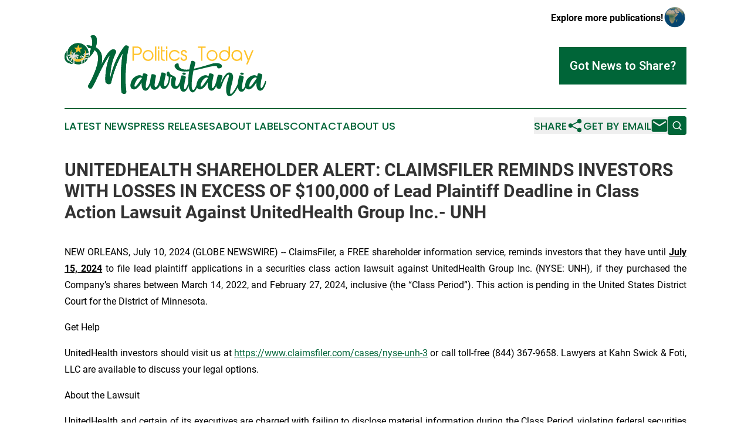

--- FILE ---
content_type: image/svg+xml
request_url: https://cdn.newsmatics.com/agp/sites/politicstodaymauritania-logo-1.svg
body_size: 143959
content:
<?xml version="1.0" encoding="UTF-8" standalone="no"?>
<svg
   xmlns:dc="http://purl.org/dc/elements/1.1/"
   xmlns:cc="http://creativecommons.org/ns#"
   xmlns:rdf="http://www.w3.org/1999/02/22-rdf-syntax-ns#"
   xmlns:svg="http://www.w3.org/2000/svg"
   xmlns="http://www.w3.org/2000/svg"
   version="1.1"
   id="Layer_1"
   x="0px"
   y="0px"
   viewBox="0 0 344.29832 104.10319"
   xml:space="preserve"
   width="344.29831"
   height="104.10319"><metadata
   id="metadata1363"><rdf:RDF><cc:Work
       rdf:about=""><dc:format>image/svg+xml</dc:format><dc:type
         rdf:resource="http://purl.org/dc/dcmitype/StillImage" /></cc:Work></rdf:RDF></metadata><defs
   id="defs1361" />
<style
   type="text/css"
   id="style2">
	.st0{fill:#007D34;}
	.st1{fill:#FCB400;}
	.st2{fill:#E40001;}
	.st3{fill:#D32212;}
	.st4{fill:#00A1DE;}
	.st5{fill:#E5BE01;}
	.st6{fill:#6128A3;}
	.st7{fill:#9F1CC4;}
	.st8{fill:#003F87;}
	.st9{fill:#007A3D;}
	.st10{fill:#29734F;}
	.st11{fill:#3394D1;}
	.st12{fill:#F2B200;}
	.st13{fill:#B10C0C;}
	.st14{fill:#3E5EB9;}
	.st15{fill:#006A4E;}
	.st16{fill:#D21033;}
	.st17{fill:#0176C5;}
	.st18{fill:#4A954E;}
	.st19{fill:#006538;}
	.st20{fill:#FFC229;}
	.st21{fill:#B35EA2;}
	.st22{fill:#00C5DF;}
	.st23{fill:#F37938;}
	.st24{fill:#928B3E;}
	.st25{fill:#003580;}
	.st26{fill:#EE3135;}
	.st27{fill:#353235;}
	.st28{fill:#26AEF7;}
	.st29{fill:#5EA642;}
	.st30{fill:#1717A5;}
	.st31{fill:#E67817;}
	.st32{fill:#335BAA;}
	.st33{fill:#06D4E9;}
	.st34{fill:#009543;}
	.st35{fill:#FF3760;}
	.st36{fill:#5477E4;}
	.st37{fill:#A1BC31;}
	.st38{fill:#393D47;}
	.st39{fill:#FFB600;}
	.st40{fill:#5BACDF;}
	.st41{fill:#FAA427;}
	.st42{fill:#7352A2;}
	.st43{fill:#45ADE6;}
	.st44{fill:#4B4B4D;}
	.st45{fill:#32B34C;}
	.st46{clip-path:url(#SVGID_2_);}
	.st47{fill:#FAE045;}
	.st48{clip-path:url(#SVGID_4_);}
	.st49{clip-path:url(#SVGID_6_);}
	.st50{clip-path:url(#SVGID_8_);}
	.st51{clip-path:url(#SVGID_10_);}
	.st52{clip-path:url(#SVGID_12_);}
	.st53{clip-path:url(#SVGID_14_);}
	.st54{clip-path:url(#SVGID_16_);}
	.st55{fill:none;}
	.st56{fill-rule:evenodd;clip-rule:evenodd;fill:#E5BE01;}
	.st57{fill-rule:evenodd;clip-rule:evenodd;fill:#00A1DE;}
	.st58{fill-rule:evenodd;clip-rule:evenodd;fill:#DF2326;}
	.st59{fill-rule:evenodd;clip-rule:evenodd;fill:#181309;}
	.st60{fill-rule:evenodd;clip-rule:evenodd;fill:#F8F5EB;}
	.st61{fill-rule:evenodd;clip-rule:evenodd;fill:#F3DEB6;}
	.st62{fill-rule:evenodd;clip-rule:evenodd;}
	.st63{fill-rule:evenodd;clip-rule:evenodd;fill:#1B4674;}
	.st64{fill-rule:evenodd;clip-rule:evenodd;fill:#FFFFFF;}
	.st65{fill-rule:evenodd;clip-rule:evenodd;fill:#DDDFDF;}
	.st66{fill-rule:evenodd;clip-rule:evenodd;fill:#3474A5;}
	.st67{fill-rule:evenodd;clip-rule:evenodd;fill:#A3A4A2;}
	.st68{fill-rule:evenodd;clip-rule:evenodd;fill:#40474E;}
	.st69{fill-rule:evenodd;clip-rule:evenodd;fill:#B5B5B3;}
	.st70{fill-rule:evenodd;clip-rule:evenodd;fill:#B72025;}
	.st71{fill-rule:evenodd;clip-rule:evenodd;fill:#1C5070;}
	.st72{fill-rule:evenodd;clip-rule:evenodd;fill:#B6AB9A;}
	.st73{fill-rule:evenodd;clip-rule:evenodd;fill:#70B6D5;}
	.st74{fill-rule:evenodd;clip-rule:evenodd;fill:#458BB2;}
	.st75{fill-rule:evenodd;clip-rule:evenodd;fill:#59A7CD;}
	.st76{fill-rule:evenodd;clip-rule:evenodd;fill:#BCDBE7;}
	.st77{fill-rule:evenodd;clip-rule:evenodd;fill:#37779B;}
	.st78{fill-rule:evenodd;clip-rule:evenodd;fill:#63AFD1;}
	.st79{fill-rule:evenodd;clip-rule:evenodd;fill:#4399C5;}
	.st80{fill-rule:evenodd;clip-rule:evenodd;fill:#387EA9;}
	.st81{fill-rule:evenodd;clip-rule:evenodd;fill:#286488;}
	.st82{fill-rule:evenodd;clip-rule:evenodd;fill:#C6B482;}
	.st83{fill-rule:evenodd;clip-rule:evenodd;fill:#DEC281;}
	.st84{fill-rule:evenodd;clip-rule:evenodd;fill:#A1D4E6;}
	.st85{fill-rule:evenodd;clip-rule:evenodd;fill:#86C4E0;}
	.st86{fill-rule:evenodd;clip-rule:evenodd;fill:#6FB6D8;}
	.st87{fill-rule:evenodd;clip-rule:evenodd;fill:#56A3CF;}
	.st88{fill-rule:evenodd;clip-rule:evenodd;fill:#4495C8;}
	.st89{fill-rule:evenodd;clip-rule:evenodd;fill:#3D83B8;}
	.st90{fill-rule:evenodd;clip-rule:evenodd;fill:#326893;}
	.st91{fill-rule:evenodd;clip-rule:evenodd;fill:#388ABF;}
	.st92{fill-rule:evenodd;clip-rule:evenodd;fill:#57A1CF;}
	.st93{fill-rule:evenodd;clip-rule:evenodd;fill:#3077A5;}
	.st94{fill-rule:evenodd;clip-rule:evenodd;fill:#DDE9EF;}
	.st95{fill-rule:evenodd;clip-rule:evenodd;fill:#4388B6;}
	.st96{fill-rule:evenodd;clip-rule:evenodd;fill:#6F8763;}
	.st97{fill-rule:evenodd;clip-rule:evenodd;fill:#5A604E;}
	.st98{fill-rule:evenodd;clip-rule:evenodd;fill:#88A180;}
	.st99{fill-rule:evenodd;clip-rule:evenodd;fill:#C2C784;}
	.st100{fill-rule:evenodd;clip-rule:evenodd;fill:#3C5641;}
	.st101{fill-rule:evenodd;clip-rule:evenodd;fill:#2D4637;}
	.st102{fill-rule:evenodd;clip-rule:evenodd;fill:#627F60;}
	.st103{fill-rule:evenodd;clip-rule:evenodd;fill:#557056;}
	.st104{fill-rule:evenodd;clip-rule:evenodd;fill:#9E8A66;}
	.st105{fill-rule:evenodd;clip-rule:evenodd;fill:#8E9DAC;}
	.st106{fill-rule:evenodd;clip-rule:evenodd;fill:#BAC4CB;}
	.st107{fill-rule:evenodd;clip-rule:evenodd;fill:#6B757B;}
	.st108{fill-rule:evenodd;clip-rule:evenodd;fill:#E8E6DA;}
	.st109{fill-rule:evenodd;clip-rule:evenodd;fill:#DC6C67;}
	.st110{fill-rule:evenodd;clip-rule:evenodd;fill:#F0EDE4;}
	.st111{fill-rule:evenodd;clip-rule:evenodd;fill:#213224;}
	.st112{fill-rule:evenodd;clip-rule:evenodd;fill:#314B3A;}
	.st113{fill-rule:evenodd;clip-rule:evenodd;fill:#624C33;}
	.st114{fill-rule:evenodd;clip-rule:evenodd;fill:#553A29;}
	.st115{fill-rule:evenodd;clip-rule:evenodd;fill:#6C5036;}
	.st116{fill-rule:evenodd;clip-rule:evenodd;fill:#8C6F47;}
	.st117{fill-rule:evenodd;clip-rule:evenodd;fill:#847444;}
	.st118{fill-rule:evenodd;clip-rule:evenodd;fill:#B3AC61;}
	.st119{fill-rule:evenodd;clip-rule:evenodd;fill:#898A94;}
	.st120{fill-rule:evenodd;clip-rule:evenodd;fill:#75757F;}
	.st121{fill-rule:evenodd;clip-rule:evenodd;fill:#C1C1C5;}
	.st122{fill-rule:evenodd;clip-rule:evenodd;fill:#5F5D68;}
	.st123{fill-rule:evenodd;clip-rule:evenodd;fill:#44434E;}
	.st124{fill-rule:evenodd;clip-rule:evenodd;fill:#B8BABC;}
	.st125{fill-rule:evenodd;clip-rule:evenodd;fill:#E8E7E5;}
	.st126{fill-rule:evenodd;clip-rule:evenodd;fill:#AEAFB4;}
	.st127{fill-rule:evenodd;clip-rule:evenodd;fill:#70717B;}
	.st128{fill-rule:evenodd;clip-rule:evenodd;fill:#6A6874;}
	.st129{fill:#FEFEFE;}
	.st130{fill:#D23441;}
	.st131{fill-rule:evenodd;clip-rule:evenodd;fill:#FFD900;}
	.st132{fill-rule:evenodd;clip-rule:evenodd;fill:#3D5DA7;}
	.st133{fill-rule:evenodd;clip-rule:evenodd;fill:#A70000;}
	.st134{fill-rule:evenodd;clip-rule:evenodd;fill:#D21033;}
	.st135{fill-rule:evenodd;clip-rule:evenodd;fill:#006A4E;}
	.st136{fill:#FDFDFD;}
	.st137{fill:#DDDDDC;}
	.st138{fill:none;stroke:#000000;stroke-width:0;stroke-linecap:round;stroke-linejoin:round;}
	.st139{fill-rule:evenodd;clip-rule:evenodd;fill:#212123;}
	.st140{fill-rule:evenodd;clip-rule:evenodd;fill:#FEFEFE;}
	.st141{fill-rule:evenodd;clip-rule:evenodd;fill:#2B834B;}
	.st142{fill-rule:evenodd;clip-rule:evenodd;fill:#FFFEF8;}
	.st143{fill-rule:evenodd;clip-rule:evenodd;fill:#F37938;}
	.st144{fill-rule:evenodd;clip-rule:evenodd;fill:#BDBA3F;}
	.st145{fill-rule:evenodd;clip-rule:evenodd;fill:#E5D53C;}
</style>
<g
   id="g1356"
   transform="translate(-27.936532,-148.03431)">
	<g
   id="g644">
		<path
   class="st55"
   d="m 63.1,193.6 c 0,0 0,0 0,0 v 0 0 0 c 0,0 0,0 0,0 z"
   id="path4" />
		<path
   class="st55"
   d="m 61.8,194.7 c 0,0 0,0 0,0 -0.1,0 -0.1,0 0,0 z"
   id="path6" />
		<polygon
   class="st19"
   points=""
   id="polygon8" />
		<polygon
   class="st19"
   points="61.9,178.8 62,178.8 61.9,178.8 "
   id="polygon10" />
		<path
   class="st19"
   d="m 67.9,178.4 c 0,0 0,0 0,0 0,0 0.1,-0.1 0,0 0.1,-0.1 0.1,-0.1 0,0 v 0 0 0 c 0,-0.1 0,-0.1 0,0 0,-0.1 0,-0.1 0,0 0,-0.1 0,0 0,0 z"
   id="path12" />
		<path
   class="st19"
   d="m 47.7,183.4 c 0,0 0,0 0,0 0,0 0.1,0 0,0 0.1,0 0,0 0,0 0,0 0,0 0,0 z"
   id="path14" />
		<path
   class="st19"
   d="m 38.8,188.2 v 0 c 0.1,-0.1 0,-0.1 0,0 z"
   id="path16" />
		<path
   class="st19"
   d="m 38.8,188.1 v 0 0 c 0.1,0 0,0 0,0 z"
   id="path18" />
		<path
   class="st19"
   d="m 42.4,179.9 v 0 c 0,0 0,0 0,0 v 0 0 0 c 0,0 0,0 0,0 0,0 0,0 0,0 -0.1,0 -0.1,-0.1 -0.1,-0.1 0,0 0,0 -0.1,0 0,0 0,0 0.1,0 0,0.1 0,0.1 0.1,0.1 z"
   id="path20" />
		<path
   class="st19"
   d="m 68.8,184 v 0 c 0,-0.1 0,0 0,0 z"
   id="path22" />
		<path
   class="st19"
   d="m 68.8,183.9 v 0 c 0,0 0,0 0,0 z"
   id="path24" />
		<path
   class="st19"
   d="m 40.7,178.1 c 0,0 0,0 0,0 0,0 0,0 0,0 v 0 c 0,-0.1 0,-0.1 0,0 0,-0.1 0,-0.1 0,0 0,-0.1 -0.1,-0.1 0,0 -0.1,-0.1 -0.1,-0.1 0,0 0,-0.1 0,-0.1 0,0 z"
   id="path26" />
		<path
   class="st19"
   d="m 44.2,181.8 c 0,0 0,0 0,0 0.1,0 0,0 0,0 z"
   id="path28" />
		<path
   class="st19"
   d="m 48.6,184 v 0 c 0.1,0 0.1,0 0,0 v 0 c 0.1,0 0,0 0,0 z"
   id="path30" />
		<path
   class="st19"
   d="m 69.1,179.1 c 0,0 0,0 0,0 0,-0.1 0,-0.1 0,0 -0.1,0 -0.1,0 0,0 0,0 0,0 0,0 z"
   id="path32" />
		<path
   class="st19"
   d="m 41.8,180 c 0,0 0,0 0,0 z"
   id="path34" />
		<path
   class="st19"
   d="m 38.5,189 v 0 0 0 c 0,0 0.1,0 0,0 0.1,0 0.1,-0.1 0.1,-0.1 0,0 0,0 -0.1,0.1 0.1,0 0.1,0 0,0 0,0 0,0 0,0 z"
   id="path36" />
		<path
   class="st19"
   d="m 39.4,187.3 v 0 0 0 0 0 c 0,0 0.1,0 0,0 0.1,0 0.1,0 0.1,0 0,-0.1 0,-0.1 -0.1,0 0.1,-0.1 0.1,-0.1 0,0 0,0 0,0 0,0 z"
   id="path38" />
		<path
   class="st19"
   d="m 39.5,187.3 c 0,0 -0.1,0 0,0 v 0 c -0.1,0 -0.1,0 0,0 v 0 c 0,0 0,0 0,0 0,0 0,0 0,0 0,0 0,0 0,0 0,0 0,0 0,0 z"
   id="path40" />
		<path
   class="st19"
   d="m 39.5,188.2 c 0,0 0,0 0,0 v 0 c -0.1,0 -0.1,0 0,0 -0.1,0 -0.1,0 0,0 -0.1,0 -0.1,0 0,0 -0.1,0 0,0 0,0 z"
   id="path42" />
		<path
   class="st19"
   d="m 41.2,183.9 c 0,0 0,0 0,0 v 0 c 0,0 0,0 0,0 z"
   id="path44" />
		<path
   class="st19"
   d="m 38.5,189 v 0 0 0 c 0,0 0.1,0 0,0 0.1,0 0.1,0 0,0 0.1,0 0.1,0 0.1,-0.1 0,0.1 0,0.1 -0.1,0.1 0.1,0 0,0 0,0 z"
   id="path46" />
		<path
   class="st19"
   d="m 39.7,177.5 v 0 0 c 0,0 0,0 0,0 z"
   id="path48" />
		<path
   class="st19"
   d="m 40.1,172.6 v 0 c 0,0 0,0 0,0 z"
   id="path50" />
		<path
   class="st19"
   d="m 41.8,179.2 c 0,0 0,0 0,0 v 0 0 c 0,0 0,0 0,0 v 0 0 c -0.1,0 -0.1,0 0,0 -0.1,0 -0.1,0 0,0 z"
   id="path52" />
		<path
   class="st19"
   d="m 42.2,179.8 c 0,0 0,0 0,0 -0.1,0 -0.1,0 0,0 -0.1,0 -0.1,0 0,0 0,0 0,0 0,0 z"
   id="path54" />
		<path
   class="st19"
   d="m 41.8,179.9 v 0 c 0,0.1 0,0 0,0 z"
   id="path56" />
		<path
   class="st19"
   d="m 40.1,172.6 c 0,0 0,0 0,0 z"
   id="path58" />
		<path
   class="st19"
   d="m 41.1,178.6 c 0,0 0.1,0 0,0 0.1,0 0.1,0 0,0 0.1,0 0.1,0 0,0 0.1,0 0.1,0 0,0 0,0 0,0 0,0 0,0 0,0 0,0 0,0 0,0 0,0 z"
   id="path60" />
		<path
   class="st19"
   d="m 69.2,179.9 v 0 0 c 0.1,0.1 0.1,0.1 0,0 z"
   id="path62" />
		<path
   class="st19"
   d="m 38.1,190 v 0 0 c 0,0 0.1,-0.1 0,0 0.1,-0.1 0.1,-0.1 0,0 0.1,-0.1 0.1,-0.1 0,0 z"
   id="path64" />
		<path
   class="st19"
   d="m 57.7,186.9 v 0 0 c 0,0 0,0 0,0 -0.1,0 0,0 0,0 0,0 0,0 0,0 z"
   id="path66" />
		<path
   class="st19"
   d="m 38,191.8 v 0 0 c 0,0 0,0 0,0 z"
   id="path68" />
		<path
   class="st19"
   d="m 41.5,183.5 c 0,0 0,0 0,0 0,-0.1 0,-0.1 0,0 0,-0.1 0,-0.1 0,-0.1 0,0 0,0 0.1,-0.1 0,-0.1 0.1,-0.1 0.2,-0.2 0.1,-0.1 0.1,-0.1 0.2,-0.2 v 0 l -1.2,0.1 c 0.1,0.3 0.3,0.5 0.5,0.8 h 0.1 c 0,0 0,-0.1 0,-0.1 0,-0.1 0,-0.2 0.1,-0.2 -0.2,0 -0.1,0 0,0 0,0 0,0 0,0 0,0.1 0.1,0.1 0.1,0.1 0,0 0,-0.1 0.1,-0.1 -0.1,0 -0.1,0 -0.2,0 z"
   id="path70" />
		<polygon
   class="st19"
   points=""
   id="polygon72" />
		<path
   class="st19"
   d="m 39.3,191.6 c 0,0 0,0 0,0 v 0 c 0,0 0,0 0,0 z"
   id="path74" />
		<polygon
   class="st19"
   points=""
   id="polygon76" />
		<path
   class="st19"
   d="m 39.1,192.6 c 0,0 0,0 0,0 v 0 0 c 0,0 0,0 0,0 0,0 0,0 0,0 0,0 0,0 0,0 z"
   id="path78" />
		<path
   class="st19"
   d="m 39.1,192.6 v 0 0 0 0 0 0 c 0,0 0,0 0,0 0,0 0,0 0,0 z"
   id="path80" />
		<path
   class="st19"
   d="m 40.5,190.8 v 0 0 0 0 0 c 0,0 0,0 0,0 0,0 0,0 0,0 z"
   id="path82" />
		<path
   class="st19"
   d="m 40.5,190.8 v 0 0 c 0,0 0,0 0,0 0,-0.1 0,-0.1 0,0 0,0 0,0 0,0 z"
   id="path84" />
		<path
   class="st19"
   d="m 40.4,189.4 c 0,0 0,0 0,0 v 0 c 0,0 0,0 0,0 z"
   id="path86" />
		<path
   class="st19"
   d="m 40,190 v 0 c 0,0.1 0,0.1 0,0.1 V 190 c 0,0 0,0 0,0 z"
   id="path88" />
		<polygon
   class="st19"
   points="39.2,188.9 39.1,188.9 39.2,188.9 "
   id="polygon90" />
		<path
   class="st19"
   d="m 69.3,179.9 c 0,0 0,0 0,0 0,0.1 0,0.1 0,0 z"
   id="path92" />
		<path
   class="st19"
   d="m 41.3,179.4 v 0 c 0,0 0,0 0,0 0,0 0,0 0,0 z"
   id="path94" />
		<path
   class="st19"
   d="m 62.4,172.6 v 0 c 0,0 0,0 0,0 z"
   id="path96" />
		<path
   class="st19"
   d="m 57.6,186.9 v 0 0 c 0,0 0,0 0,0 v 0 c 0,0 0,0 0,0 0,0 0,0 0,0 z"
   id="path98" />
		<polygon
   class="st19"
   points=""
   id="polygon100" />
		<path
   class="st19"
   d="m 62.4,172.6 v 0 0 c 0,0 0,0 0,0 z"
   id="path102" />
		<path
   class="st19"
   d="m 38.1,189.9 v 0 0 c 0,0 0,0 0,0 v 0 c 0,0 0.1,0 0,0 0,0 0,0 0,0 z"
   id="path104" />
		<path
   class="st19"
   d="m 56,184.2 v 0 0 0 c 0,0 0,0 0,0 z"
   id="path106" />
		<path
   class="st19"
   d="m 38.8,189.8 c 0,0 0,0 0,0 v 0 c 0,0 0,0 0,0 z"
   id="path108" />
		<path
   class="st19"
   d="m 40.6,182.9 v 0 c 0,0 0,0 0,0 z"
   id="path110" />
		<path
   class="st19"
   d="m 39.1,189 c 0,0 0,0 0,0 0,-0.1 0,-0.1 0,0 0,-0.1 0,-0.1 0,0 0,-0.1 0,-0.1 0,0 0,-0.1 0,-0.1 0,0 0,-0.1 0,-0.1 0,0 0,-0.1 0,-0.1 0,0 0,0 0,0 0,0 0,0 0,0 0,0 z"
   id="path112" />
		<path
   class="st19"
   d="m 62,178.7 v 0 c 0,0 0,0 0,0 z"
   id="path114" />
		<rect
   x="58.200001"
   y="196.3"
   class="st19"
   width="0"
   height="0"
   id="rect116" />
		<polygon
   class="st19"
   points="62.1,178.7 62,178.7 "
   id="polygon118" />
		<path
   class="st19"
   d="m 46.4,187.7 -0.1,-0.1 -0.2,0.1 v -0.4 l -0.8,-1.2 h -0.1 l -0.1,-0.2 -0.3,-0.4 v 1.7 c 0.4,0.2 0.9,0.5 1.4,0.7 z"
   id="path120" />
		<path
   class="st19"
   d="m 56.7,196.9 c 0,0 0,0 0,0 v 0 0 c 0,0 0,0 0,0 z"
   id="path122" />
		<path
   class="st19"
   d="m 56.8,196.9 v 0 c 0,0 -0.1,0 0,0 v 0 c -0.1,0 0,0 0,0 z"
   id="path124" />
		<path
   class="st19"
   d="m 56.6,196.9 v -0.1 c 0,-0.1 0,-0.2 0,-0.4 0,-0.3 0,-0.8 0,-1.4 0,-0.7 0,-1.4 -0.1,-2.2 0,-0.2 0,-0.4 -0.1,-0.6 -1.6,0.6 -3.3,0.9 -5.3,1 -0.1,0 -0.2,0 -0.3,0 -2.2,0 -4.2,-0.5 -6,-1.3 l 0.1,4.6 v 0 c 1.9,0.7 4,1.1 6.2,1.1 2.1,0.1 3.9,-0.1 5.5,-0.7 0.1,0 0.1,0 0,0 z"
   id="path126" />
		<path
   class="st19"
   d="m 69.3,180 v 0 0 0 0 0 c -0.1,0 -0.1,0 -0.1,0 0,0 -0.1,0 -0.1,0 0,0 0,0 0,0 0,0 0,0 0,0 0,0 0,0.1 0,0.3 0,0 0,0 0,0.1 0,0 0,0 0,0.1 0,0.3 -0.1,0.6 -0.2,0.7 0,0 -0.1,0.1 -0.1,0.1 v 0 l -0.8,0.6 c 0,0 0,0 0,0 0,0 0,0 0,0 0,0 0,0 -0.1,0 0,0 -0.1,0 -0.2,0 -0.1,0 -0.3,0.1 -0.5,0.1 -0.4,0.1 -0.9,0.1 -1.3,0.1 -0.1,0 -0.2,0 -0.3,0 -0.1,0 -0.1,0 -0.2,0 0,0 -0.1,0 -0.1,-0.1 0,0 -0.1,-0.1 -0.1,-0.2 -0.1,-0.1 -0.2,-0.1 -0.3,-0.2 0,0 -0.1,-0.1 -0.1,-0.1 -0.1,1.1 -0.3,2.1 -0.7,3.1 0.1,-0.1 0.3,-0.2 0.4,-0.3 0.2,-0.2 0.3,-0.3 0.4,-0.4 0,0 0,0 0,0 v 0 -0.1 l 4.1,0.1 -0.1,0.1 c 0,0 -0.7,0.6 -1.7,0.7 -0.2,0 -0.3,0 -0.5,0 -0.6,0 -1.3,-0.1 -1.7,-0.1 -0.1,0 -0.2,0 -0.3,-0.1 0,0 -0.1,0 -0.2,0 -0.1,0 -0.2,0 -0.3,0.1 v 0 0 c -0.1,0.1 -0.2,0.1 -0.3,0.2 -0.4,1.2 -1,2.4 -1.8,3.4 0.1,0.2 0.1,0.4 0.2,0.6 0.1,-0.1 0.2,-0.3 0.3,-0.4 0.2,-0.3 0.5,-0.7 0.8,-0.9 0.1,-0.1 0.1,-0.1 0.2,-0.1 0.2,0 0.7,-0.1 1.3,-0.1 0.6,0 1.3,-0.1 1.9,-0.1 0.4,0 0.7,0 0.8,0.1 0.1,0 0.1,0 0.1,0.1 0,0 0,0.1 0,0.1 0,0.1 0,0.1 -0.1,0.2 0,0.1 -0.1,0.1 -0.2,0.2 -0.2,0.1 -0.4,0.2 -0.6,0.4 -0.4,0.2 -0.8,0.4 -0.8,0.4 v 0 0 c 0,0 -0.3,0.1 -0.7,0.2 -0.4,0.1 -0.9,0.2 -1.1,0.2 -0.1,0 -0.1,0 -0.2,0 v 0 c 0,0 -0.1,0 -0.1,0.1 0,0 -0.1,0.1 -0.2,0.2 -0.1,0.1 -0.3,0.3 -0.4,0.5 -0.3,0.4 -0.5,0.9 -0.6,1.1 0,0 0,0 0,0 0.2,1.3 0.3,2.5 0.4,2.9 0,0 0,0 0,0 0.4,-0.3 0.7,-0.7 1.1,-1 3.3,-3.3 5.3,-7.8 5.3,-12.8 0,0.1 -0.1,0.1 -0.1,0.2 0,-0.4 -0.1,-0.3 -0.1,-0.3 z"
   id="path128" />
		<polygon
   class="st19"
   points="55.7,177.8 55.7,177.9 55.8,177.9 "
   id="polygon130" />
		<path
   class="st19"
   d="m 37.8,190.8 1,-1 c 0,0 -0.1,0 -0.1,0 -0.1,0 -0.2,0 -0.4,0.1 -0.1,0 -0.1,0 -0.1,0.1 v 0 0 0 0 0 0 0 0 0 0 c 0,0 0,0 0,0 0,0 0,-0.1 0.1,-0.1 0.1,-0.1 0.2,-0.2 0.3,-0.3 0.2,-0.2 0.4,-0.5 0.6,-0.6 0,0 0,0 0,0 0,0 -0.1,0 -0.1,0 -0.1,0 -0.3,0 -0.4,0.1 0,0 0,0 0,0 0,0 0,0 -0.1,0.1 0,0 0,0 0,0 v 0 0 0 0 c 0,0 0,0 0.1,0 0,0 0,0 0,0 0,0 0.1,-0.1 0.2,-0.2 0.1,-0.1 0.3,-0.3 0.4,-0.4 0.1,-0.1 0.1,-0.1 0.2,-0.1 0,0 0,0 0,0 -0.1,0 -0.1,0 -0.2,0 -0.2,0 -0.3,0 -0.3,0 h -0.1 l 1.2,-0.7 c 0,0 0,0 0,0 0,0 -0.1,0 -0.1,-0.1 -0.1,-0.1 -0.2,-0.1 -0.3,-0.1 0,0 -0.1,0 -0.1,0 0,0 0,0 0,0 v 0 0 c 0,0 0,0 0,0 v 0 c 0,0 0.1,0 0.1,0 0,0 0,0 0,0 0,0 0,0 0.1,0 0,0 0.1,0 0.1,-0.1 -0.3,-0.4 -0.5,-0.9 -0.7,-1.4 H 39 l -0.4,0.6 -0.1,-0.5 v 0 l -0.6,1.1 v -0.7 l -0.5,0.9 -0.2,-0.6 -0.5,1.2 -0.2,-0.9 -0.7,0.9 v 0 l 0.3,-1.1 -1.1,-0.1 1.5,-0.7 -0.6,-0.4 1.1,-0.8 -0.6,-0.3 1.6,-0.3 -0.6,-0.3 V 184 h 1 c -0.1,-0.4 -0.2,-0.8 -0.3,-1.2 l -0.3,0.2 0.1,-0.4 h -0.2 l -0.8,0.7 v -0.7 0 l -0.9,0.8 0.1,-0.8 -1,1.5 -0.1,-1.1 -1.1,0.7 v 0 l 0.7,-1.1 -0.9,-0.6 2.2,-0.2 -0.5,-0.7 1.6,0.5 -0.2,-0.7 1.2,0.3 c 0,-0.1 0,-0.2 0,-0.3 l -0.2,-0.2 v 0 h 0.1 c 0,-0.3 0,-0.5 0,-0.8 0,-2.7 0.8,-5.2 2.2,-7.3 0,0 0,0 0,0 h 0.2 c 0,0 0,0 0,0 0,0 0,0 0,0 -0.5,1.2 -0.8,2.6 -0.8,4.2 0,0.4 0,0.9 0.1,1.3 0,0.1 0,0.2 0,0.4 v 0 c 0,0 0,0 0,0 0,0 0,0 0,0.1 0,0.8 0.1,1.6 0.3,2.3 l 0.8,0.4 -0.2,-0.8 1.5,1.1 0.1,-0.5 0.9,0.8 c 0,-0.1 0.1,-0.2 0.1,-0.2 H 43 l -0.8,-1.2 0.5,-0.1 -1,-0.5 v 0 c 0,0 0.2,-0.1 0.3,-0.1 -0.1,0 -0.2,-0.1 -0.3,-0.2 -0.3,-0.1 -0.5,-0.3 -0.5,-0.3 v 0 0 c 0,0 0.1,-0.2 0.4,-0.2 0,0 0,0 0,0 0,0 0,0 0,0 -0.1,0 -0.2,-0.1 -0.3,-0.1 -0.2,-0.1 -0.4,-0.2 -0.6,-0.2 -0.1,0 -0.2,-0.1 -0.2,-0.1 v 0 0 c 0,0 0.2,-0.1 0.4,-0.2 -0.1,0 -0.1,0 -0.2,0 -0.2,0 -0.4,-0.1 -0.6,-0.1 -0.1,0 -0.2,0 -0.2,0 h -0.1 v 0 c 0,0 0.1,-0.1 0.2,-0.1 0.1,-0.1 0.2,-0.1 0.4,-0.1 -0.1,0 -0.1,-0.1 -0.2,-0.1 -0.2,-0.1 -0.4,-0.2 -0.6,-0.3 -0.1,-0.1 -0.2,-0.1 -0.2,-0.1 h -0.1 l 1.1,-0.1 0.2,-0.8 0.5,1.1 0.3,-0.4 0.4,1 0.3,-0.5 0.4,1 0.3,-0.5 0.3,1.1 0.3,-0.5 -0.1,1.3 0.5,-0.3 V 180 l 0.3,0.1 -0.1,-1.2 0.3,0.2 V 178 l 0.5,0.3 0.1,-0.9 0.3,0.3 0.2,-1 h 0.1 l 0.3,0.9 h 0.9 l -0.8,0.8 0.2,0.2 -0.6,0.3 0.4,0.3 -0.6,0.5 0.4,0.3 -0.7,0.6 h 0.3 l -0.3,0.8 -0.1,0.1 c 0,0 0.1,0 0.1,0.1 l 0.1,-0.1 1.2,-0.6 -0.1,0.5 1.1,-0.6 -0.1,0.5 1.4,-0.5 -0.2,0.6 1.5,-0.3 -0.2,0.5 1.5,0.2 -0.3,0.4 1.5,0.5 -1,0.5 0.5,1.1 v 0 l -0.7,-0.5 -0.1,0.5 -0.4,-0.8 -0.2,0.5 -0.5,-0.8 -0.1,0.5 -0.7,-0.7 v 0.5 l -0.7,-0.7 h -0.1 l -0.2,0.5 -0.8,-0.6 h -0.1 l -0.1,0.5 v 0 c 0,0 -0.2,0 -0.4,0 -0.2,0 -0.5,0 -0.8,0 0,0.1 0.1,0.2 0.1,0.3 0,0 0,0.1 0,0.1 0.1,0 0.2,0 0.3,0 0.3,0 0.6,0 0.8,0 0.2,0 0.4,0 0.5,0.1 v 0 c 0,0 0,0 0,0 v 0 c 0,0 0,0 0,0 0,0 -0.1,0.1 -0.1,0.1 0,0 -0.1,0.1 -0.1,0.1 0.2,0 0.7,0 1.1,0 0.2,0 0.3,0 0.3,0 0,0 0,0 0,0 0,0 0,0 0,0 0,0 0,0 0,0 -0.1,0.1 -0.2,0.2 -0.4,0.3 -0.1,0.1 -0.2,0.1 -0.2,0.1 l 1.1,0.1 v 0.1 l -0.6,0.2 1,0.1 -0.3,0.3 0.8,0.5 -0.3,0.2 1,0.5 -0.4,0.2 1.1,0.9 -1,0.3 v 1.2 h -0.1 l -0.4,-1 -0.5,0.5 0.1,-1.3 -0.5,0.7 -0.1,-1.3 -0.4,0.5 -0.1,-0.9 h -0.1 l -0.3,0.4 -0.2,-0.7 -0.1,-0.1 -0.3,0.2 -0.2,-0.5 -0.2,-0.1 -0.2,0.3 -0.3,-0.6 -0.3,-0.2 -0.2,0.2 -0.4,-0.6 -0.2,0.3 -0.3,0.1 -1,-0.6 c 0,0.1 -0.1,0.1 -0.1,0.2 h 0.3 l 1.4,0.8 -0.5,0.3 1.3,0.6 -0.5,0.2 1.1,0.8 -0.7,0.1 0.9,0.8 -0.5,0.1 0.5,0.7 c 1,0.2 2,0.3 3.1,0.3 3.3,0 6.2,-1.1 8.3,-3 0,0 0,0 0,0 -0.2,-0.2 -0.4,-0.5 -0.5,-0.7 -0.4,-0.4 -0.8,-0.7 -1.1,-0.8 -0.7,-0.2 -1.2,-0.3 -1.5,-0.3 -0.2,0 -0.3,0 -0.4,0.1 0,0 0,0 0,0 v 0.1 c 0,0 0,0.1 0.1,0.2 0.1,0.1 0.2,0.3 0.3,0.5 0.2,0.4 0.5,0.9 0.8,1.3 0.2,0.3 0.3,0.5 0.5,0.6 0,0 0,0 0.1,0.1 0,0 0,0 0,0 0,0 0,0 0,0 0,0 0,0 0,0 0,0 0,0 0,0 0,0 0,0 0,0 0,0 0,0 -0.1,0 0,0 -0.1,0 -0.2,-0.1 -0.1,-0.1 -0.3,-0.2 -0.5,-0.3 -0.4,-0.2 -0.8,-0.5 -1.2,-0.8 -0.2,-0.2 -0.4,-0.4 -0.6,-0.6 -0.1,-0.1 -0.1,-0.2 -0.1,-0.3 v 0 c 0,-0.6 0.1,-1 0.2,-1.3 0.1,-0.3 0.3,-0.5 0.4,-0.6 0.1,0 0.1,-0.1 0.2,-0.1 v 0 0 c 0,0 0.3,-0.2 0.9,-0.2 0.6,0 1.3,0.2 2.3,1 0.5,0.4 0.9,0.9 1.3,1.3 0.4,-0.9 0.7,-1.6 1,-2.1 0.1,-0.3 0.3,-0.5 0.3,-0.6 0,0 0,-0.1 0.1,-0.1 0,-0.1 0,-0.2 0.1,-0.3 0,-0.2 0.1,-0.5 0.1,-0.8 0,-0.3 0.1,-0.7 0.1,-1 l -1.7,1.3 -0.7,-0.3 2.4,-2.2 0.1,-0.1 v 0.1 c 0,0 0,-0.1 0,-0.1 v -0.1 l 1,0.2 c 0,0 0,-0.1 0,-0.1 0,0 0,0 0,0 v 0 0 c 0,-0.1 0,-0.2 0,-0.3 0,-0.4 0.1,-0.9 0.1,-1.3 0,-1.6 -0.3,-3.1 -0.8,-4.3 0,0 0,0 0,-0.1 0,0 0,0 0,0 h 0.3 c 0,0 0,0 0,0 1.3,1.9 2,4.2 2.1,6.7 0.3,-0.2 0.6,-0.3 0.8,-0.5 0.5,-0.2 0.9,-0.4 1.3,-0.4 0,0 0.1,0 0.1,0 0,0 0,0 0,-0.1 0.1,-0.1 0.1,-0.2 0.2,-0.3 0.1,-0.1 0.2,-0.1 0.2,-0.1 0.1,0 0.2,0.1 0.3,0.1 0,0.1 0.1,0.1 0.1,0.2 0,0 0,0 0,0 0,0 0,0 0,0 v 0 c 0,0 0,0 0,0 v 0 0 0 c 0,0 0,0 0,0 0,0 0,0 0,0 v 0 c 0,0 0,0 0,0 v 0 0 0 c 0,0 0,0 0.1,0 0.1,0 0.3,-0.1 0.5,-0.2 0.1,0 0.1,0 0.2,0 0.1,0 0.1,0 0.2,0.1 0,0 0.1,0.1 0.1,0.1 0,0.1 0.1,0.3 0.1,0.4 0,0.2 0,0.4 0,0.5 0,0 0.1,0 0.2,0 0.1,0 0.2,0.1 0.3,0.1 0,0 0,0 0,0.1 0,-5 -2.1,-9.5 -5.3,-12.8 -3.3,-3.3 -7.9,-5.4 -12.9,-5.4 -5,0 -9.6,2.1 -12.9,5.4 -3.3,3.3 -5.3,7.9 -5.3,13 0,4.8 1.9,9.2 4.9,12.5 l 0.6,-1 z m 6.7,-21.2 5.2,-0.1 1.6,-5.1 c 0,0 0,0 0,0 0,0 0,0 0,0 l 1.7,5 h 5.2 c 0,0 0,0 0,0 0,0 0,0 0,0.1 l -4.2,3.2 1.6,5.1 c 0,0 0,0 0,0.1 0,0 0,0 -0.1,0 l -4.3,-3 -4.2,3.1 c 0,0 0,0 -0.1,0 0,0 0,0 0,-0.1 l 1.5,-5.1 -3.9,-3.2 c 0,0.1 0,0.1 0,0 0,0 0,0 0,0 z"
   id="path132" />
		<polygon
   class="st19"
   points="55.8,177.8 55.8,177.9 55.8,177.8 "
   id="polygon134" />
		<path
   class="st19"
   d="m 40.7,178.7 v 0 c 0,0.1 0,0.1 0,0 0,0 0,0 0,0 z"
   id="path136" />
		<path
   class="st19"
   d="m 56.7,196.8 c 0,0 0,0 0,0 v 0 0 c 0,0 0,0 0,0 z"
   id="path138" />
		<polygon
   class="st19"
   points=""
   id="polygon140" />
		<path
   class="st19"
   d="m 40.1,178.3 c 0,0 0,0 0,0 0,0 0,0 0,0 z"
   id="path142" />
		<path
   class="st19"
   d="m 43.1,193.3 v 0 l 0.2,-2.3 c -0.7,-0.5 -1.3,-1 -1.9,-1.6 0,-0.1 -0.1,-0.1 -0.1,-0.2 v 0.1 l -0.4,-0.6 v 0 l 0.1,1.3 -0.5,-0.6 c 0,0.1 0,0.3 0,0.4 0,0.3 0,0.6 0.1,0.8 0,0.1 0,0.1 0,0.1 v 0 0 0 0 c 0,0 0,0 0,0 v 0 0 c 0,0 0,0 0,0 0,0 0,-0.1 -0.1,-0.1 -0.1,-0.1 -0.1,-0.2 -0.2,-0.3 -0.1,-0.1 -0.2,-0.2 -0.2,-0.3 l 0.1,1.3 -0.4,-0.4 0.2,1.3 -0.6,-0.6 c 0,0 0,0 0,0.1 0,0.1 0,0.2 -0.1,0.3 0,0.2 -0.1,0.4 -0.1,0.6 0,0 0,0.1 0,0.1 0,0 0,0 0,0 v 0 0 0 c 0,0 0,0 0,0 v 0 0 c 0,0 0,0 0,0 0,0 0,0 0,-0.1 0,-0.1 -0.1,-0.2 -0.1,-0.3 -0.1,-0.2 -0.1,-0.4 -0.1,-0.6 0,0 0,-0.1 0,-0.1 v 0 0 0 c 0,0 0,0 0,0 -0.1,0 -0.2,0 -0.3,0.1 -0.1,0 -0.2,0.1 -0.3,0.1 -0.1,0 -0.1,0 -0.1,0 v 0 c 0.1,0.2 0.3,0.3 0.4,0.5 1.3,1.3 2.8,2.4 4.5,3.3 z"
   id="path144" />
		<path
   class="st19"
   d="m 41.3,179.4 v 0 c 0,0 0,0 0,0 0,0 0,0 0,0 z"
   id="path146" />
		<path
   class="st19"
   d="m 40.1,178.3 v 0 c 0,0 0,0 0,0 0,0 0,0 0,0 z"
   id="path148" />
		<path
   class="st19"
   d="m 56.7,196.9 v 0 0 c 0.1,0 0,0 0,0 z"
   id="path150" />
		<path
   class="st19"
   d="m 39.7,177.5 v 0 c 0,0 0,0 0,0 z"
   id="path152" />
		<polygon
   class="st19"
   points=""
   id="polygon154" />
		<path
   class="st19"
   d="m 58.9,191.2 c -0.2,0.6 -0.4,1.2 -0.4,1.7 -0.1,1.4 -0.2,2.5 -0.2,3.1 0,0.1 0,0.2 0,0.3 0,0.1 0,0.1 0,0.1 v 0 0 c 0,0 -0.1,0.1 -0.3,0.2 1.3,-0.5 2.6,-1.2 3.7,-2 0,0 0,0 0,-0.1 0,-0.1 0,-0.3 0.1,-0.6 0,-0.5 0.1,-1.1 0.1,-1.8 0,-0.6 0,-1.1 -0.1,-1.5 -0.1,-0.4 -0.2,-0.9 -0.4,-1.4 0,0 0,0.1 -0.1,0.1 -0.8,0.7 -1.6,1.3 -2.4,1.9 z"
   id="path156" />
		<path
   class="st19"
   d="m 40.7,178.8 v 0 c 0,0 0,0 0,0 0,0 0,0 0,0 z"
   id="path158" />
		<path
   class="st19"
   d="m 38.1,191.9 v 0 c 0,-0.1 -0.1,-0.1 0,0 z"
   id="path160" />
		<path
   class="st20"
   d="m 54.1,172.7 4.1,-3.1 h -5.1 c 0,0 0,0 0,0 l -1.7,-4.9 -1.6,4.9 c 0,0 0,0 0,0 l -5.1,0.1 4.1,3.1 c 0,0 0,0 0,0.1 l -1.5,5 4.1,-3.1 c 0,0 0,0 0.1,0 l 4.2,3 -1.6,-5.1 c 0,0.1 0,0 0,0 z"
   id="path162" />
		<polygon
   class="st20"
   points="55.8,177.9 55.8,177.8 55.7,177.7 55.7,177.8 "
   id="polygon164" />
		<polygon
   class="st20"
   points=""
   id="polygon166" />
		<polygon
   class="st20"
   points="55.2,190.1 55.2,190 "
   id="polygon168" />
		<path
   class="st20"
   d="m 64.4,181.1 v 0 c 0,0 -0.1,0 0,0 v 0 c -0.1,0.1 -0.1,0.1 0,0 -0.1,0.1 -0.1,0.1 0,0 0,0.1 0,0.1 0,0 0,0 0,0 0,0 0,0 0,0 0,0 z"
   id="path170" />
		<path
   class="st20"
   d="m 61.6,186.6 c 0,-0.1 0.1,-0.1 0.1,-0.2 0.1,-0.1 0.3,-0.3 0.4,-0.5 0.4,-0.3 0.8,-0.7 1.2,-0.9 0.2,-0.2 0.4,-0.3 0.6,-0.3 0,0 0,0 0,0 0.4,-1 0.6,-2.1 0.7,-3.3 -0.1,-0.1 -0.2,-0.2 -0.3,-0.2 0,0 0,0 0,0 v 0 c 0,0 0,0 0,0 0,0 0,0 0,0 -0.4,0.1 -0.9,0.2 -1.3,0.3 0,0.3 -0.1,0.7 -0.2,0.9 -0.4,1.1 -1,2.4 -1.6,3.7 0.1,0.2 0.2,0.4 0.4,0.5 0,0 0,0 0,0 z"
   id="path172" />
		<path
   class="st20"
   d="m 61.6,186.8 c 0,0 0,0 0,0 v 0 c 0,0 0,0 0,0 z"
   id="path174" />
		<polygon
   class="st20"
   points="63.1,178.6 "
   id="polygon176" />
		<path
   class="st20"
   d="m 62.6,172.6 h -0.1 c 0.5,1.2 0.8,2.7 0.8,4.3 0,0.4 0,0.9 -0.1,1.3 0,0.1 0,0.2 0,0.3 v 0 c 0,0 0,0 0,0 0,0 0,0.1 0,0.1 v 0 0 c 0,0 0,0.2 0,0.6 0,0.3 0,0.6 0,1 0.4,-0.3 0.9,-0.7 1.6,-1.1 -0.2,-2.2 -1,-4.5 -2.2,-6.5 z"
   id="path178" />
		<path
   class="st20"
   d="m 61.7,186.7 c -0.1,0 -0.1,0 0,0 -0.1,0.1 -0.1,0.1 0,0 v 0 c -0.1,0.1 -0.1,0.1 0,0 0.2,0.5 0.4,0.9 0.5,1.2 0.7,-1 1.3,-2 1.7,-3.2 z"
   id="path180" />
		<path
   class="st20"
   d="m 40.9,186.5 v 0 c -0.1,0 -0.1,0 0,0 v 0 c 0,0 0,0 0,0 z"
   id="path182" />
		<path
   class="st20"
   d="m 59,191 c 0.8,-0.5 1.5,-1.1 2.2,-1.8 0,0 0.1,-0.1 0.1,-0.1 -0.2,-0.6 -0.4,-1.1 -0.7,-1.7 -0.6,1.2 -1.1,2.3 -1.5,3.3 -0.1,0.1 -0.1,0.2 -0.1,0.3 z"
   id="path184" />
		<path
   class="st20"
   d="m 62.4,172.6 c 0,0 0,0 0,0 v 0 c 0,0 0,0 0,0 z"
   id="path186" />
		<path
   class="st20"
   d="m 62.6,172.6 v 0 c 0,0 0,0 0,0 z"
   id="path188" />
		<path
   class="st20"
   d="m 51.3,193.2 c 1.9,0 3.7,-0.4 5.3,-1 -0.1,-0.5 -0.2,-0.9 -0.3,-1.2 0,0 0,0 -0.1,0 -0.1,0 -0.2,0 -0.3,0 -0.3,0 -0.6,0 -0.8,0.1 -0.2,0 -0.4,0.1 -0.6,0.2 -0.2,0.1 -0.5,0.2 -0.6,0.2 0,0 -0.1,0 -0.1,0 0,0 0,0 0,0 0,0 0,0 0,0 0,0 0,0 0,0 0,0 0,0 0,0 0.2,-0.6 0.6,-0.9 0.9,-1.2 0.3,-0.2 0.6,-0.3 0.6,-0.3 v 0 c 0.1,0 0.1,0 0.2,0 0,0 0,0 0,0 0.2,0 0.4,-0.1 0.6,-0.1 0.2,0 0.5,0 0.7,0.2 0.4,0.3 0.7,0.6 0.8,0.8 0.1,0.1 0.1,0.3 0.2,0.4 0,-0.1 1.1,-2.7 2.2,-5.1 -0.1,-0.1 -0.1,-0.2 -0.2,-0.3 -2.1,1.9 -5.1,3 -8.4,3 -1,0 -2,-0.1 -3,-0.3 l 0.1,0.1 -0.6,0.1 0.7,1.2 -1,-0.2 -0.6,0.9 0.1,-1.4 -0.5,0.2 0.2,-1.2 v 0 l -0.5,0.2 0.1,-0.5 c -0.5,-0.2 -0.9,-0.4 -1.4,-0.6 l 0.1,4.5 c 1.7,0.8 3.7,1.3 6,1.3 0,0 0.1,0 0.2,0 z"
   id="path190" />
		<path
   class="st20"
   d="m 39.4,178.6 c 0,-0.1 0,-0.1 0,0 0,-0.2 0,-0.3 0,-0.4 0,-0.5 -0.1,-0.9 -0.1,-1.3 0,-1.6 0.3,-3 0.8,-4.2 H 40 c -1.3,2.1 -2.1,4.5 -2.1,7.2 0,0.3 0,0.6 0,0.8 l 1.5,0.5 -0.5,-0.7 v 0 l 0.8,0.4 c -0.2,-0.7 -0.3,-1.5 -0.3,-2.3 0,0 0,0 0,0 z"
   id="path192" />
		<polygon
   class="st20"
   points=""
   id="polygon194" />
		<path
   class="st20"
   d="m 40.1,172.6 v 0 c 0,0 0,0 0,0 v 0 c 0,0 0,0 0,0 z"
   id="path196" />
		<path
   class="st20"
   d="m 38.1,181.2 -0.3,-0.3 c 0,0.1 0,0.1 0,0.2 z"
   id="path198" />
		<path
   class="st20"
   d="m 40.5,183.1 v 0 c 0,-0.1 -0.1,-0.2 -0.1,-0.3 l -0.6,-0.1 h -0.1 v 0 h -0.4 l -0.5,0.3 0.1,-0.4 h -0.5 l -0.2,0.1 c 0.1,0.4 0.2,0.8 0.3,1.2 h 0.7 l -0.4,-0.5 1.4,0.4 -0.1,-0.6 0.9,0.4 c -0.2,-0.1 -0.3,-0.3 -0.5,-0.5 z"
   id="path200" />
		<path
   class="st20"
   d="m 42.7,187.4 -0.2,-0.5 -0.5,0.9 -0.2,-0.4 -0.1,0.1 -0.2,0.9 -0.3,-0.3 v 0.1 0.8 c 0.1,0.1 0.1,0.2 0.2,0.2 0.6,0.6 1.2,1.1 1.8,1.6 l 0.2,-3.9 c 0,0 -0.1,0 -0.1,0.1 z"
   id="path202" />
		<path
   class="st20"
   d="m 40.2,186.5 c 0,0 0,0 0,0 z"
   id="path204" />
		<path
   class="st20"
   d="m 41.9,185.6 c 0.1,0 0.1,0 0.2,0 0,0 0,0 0,-0.1 -0.1,0 -0.2,0 -0.2,0.1 z"
   id="path206" />
		<path
   class="st20"
   d="m 40.2,186.4 v 0 c 0,0.1 0,0.1 0,0 z"
   id="path208" />
		<path
   class="st20"
   d="m 41.4,185.6 c -0.1,-0.1 -0.1,-0.4 -0.1,-0.5 l -1.3,0.3 -0.1,0.1 v -0.1 l -0.6,0.1 -0.1,0.2 -0.1,-0.2 H 39 c 0.2,0.5 0.5,0.9 0.7,1.4 0,0 0.1,0 0.1,-0.1 0.3,-0.1 0.5,-0.3 0.7,-0.4 0.1,0 0.1,-0.1 0.1,-0.1 H 39.9 40 c 0,0 0.6,-0.5 1.4,-0.8 0.1,0.2 0.1,0.2 0,0.1 0.1,0.1 0,0 0,0 z"
   id="path210" />
		<path
   class="st20"
   d="m 39.9,172.6 v 0 0 c 0,0 0,0 0,0 z"
   id="path212" />
		<path
   class="st137"
   d="m 43.1,186.4 c 0,0 0,0 0,0 v 0 c 0,0 0,0 0,0 0,0 0,0 0,0 z"
   id="path214" />
		<path
   class="st137"
   d="m 43.3,186.2 c 0,0 -0.1,0 0,0 -0.1,0 -0.1,0 0,0 -0.1,0.1 -0.1,0.2 -0.2,0.2 l 0.2,0.5 c 0.1,0 0.1,0 0.1,-0.1 v -0.7 c 0.1,0.1 0,0.1 -0.1,0.1 z"
   id="path216" />
		<polygon
   class="st137"
   points="43.9,193.2 43.2,193.3 43.1,194.6 43.5,194.7 43.6,194.5 43.7,194.8 44,194.8 44.2,194.6 44.4,194.9 44.4,195 44.7,194.6 45,195 45,193.2 44.9,193.2 44,193.2 43.9,193.3 "
   id="polygon218" />
		<polygon
   class="st137"
   points="43.6,186.3 43.6,187.5 43.7,187.3 43.8,187.6 44.1,187.5 44.3,187.3 44.4,187.4 44.9,187.3 44.9,187.3 44.9,186.2 44.6,186.6 44.3,186.2 44,186.7 "
   id="polygon220" />
		<path
   class="st137"
   d="m 44.9,195.1 -0.4,-0.1 -0.1,0.1 -0.1,-0.2 -0.3,-0.1 -0.2,0.2 -0.2,-0.3 h -0.1 l -0.2,0.3 -0.2,-0.3 -0.1,1.1 c 0,0 0.1,0 0.1,0.1 0.1,0 0.2,0.1 0.3,0.2 0.3,0.1 0.6,0.3 1,0.4 0.2,0.1 0.4,0.1 0.5,0.1 v -1.5 z"
   id="path222" />
		<path
   class="st137"
   d="m 44,185.2 -0.2,-0.1 c 0.1,0.1 0.2,0.3 0.2,0.4 v 0 c 0,0.2 -0.1,0.4 -0.2,0.5 0,0 -0.1,0.1 -0.1,0.1 v 0.1 0 0 h 0.6 l 0.1,-0.1 v 0.1 h 0.4 v 0 0 -0.6 0 0 z"
   id="path224" />
		<path
   class="st137"
   d="m 43,195.8 v 0 0 c 0,0 0,0 0,0 z"
   id="path226" />
		<path
   class="st137"
   d="m 45,196.6 c 0,0 0,0 0,0 v 0 0 c 0,0 0,0 0,0 z"
   id="path228" />
		<polygon
   class="st137"
   points="44,190.2 43.8,189.9 43.4,190 43.4,190 43.4,190 43.3,191.4 43.7,191 43.9,191.5 44.3,191.1 44.5,191.5 44.7,191.1 44.9,191.4 44.9,189.8 44.6,190.1 44.3,189.8 44.2,189.8 "
   id="polygon230" />
		<polygon
   class="st137"
   points="43.9,187.9 43.8,187.6 43.6,187.6 43.6,187.6 43.5,188.7 43.8,188.5 43.9,188.7 44.3,188.6 44.3,188.6 44.3,188.6 44.9,188.5 44.9,187.4 44.6,187.8 44.3,187.5 44.2,187.5 "
   id="polygon232" />
		<polygon
   class="st137"
   points="43.8,188.7 43.5,188.8 43.4,190 43.7,189.6 43.9,189.9 44.2,189.9 44.3,189.7 44.4,189.8 44.9,189.7 44.9,188.6 44.5,189 44.3,188.6 43.9,189 "
   id="polygon234" />
		<polygon
   class="st137"
   points="44.5,191.6 44.5,191.5 44,191.5 43.9,191.5 43.9,191.5 43.3,191.5 43.2,193.2 43.6,192.8 43.9,193.2 44.2,192.8 44.5,193.1 44.6,192.7 44.9,193.1 44.9,191.5 44.5,191.5 "
   id="polygon236" />
		<polygon
   class="st137"
   points="44.6,186.5 44.8,186.2 44.4,186.2 "
   id="polygon238" />
		<polygon
   class="st137"
   points="43.7,186.2 44,186.6 44.3,186.2 "
   id="polygon240" />
		<polygon
   class="st137"
   points=""
   id="polygon242" />
		<polygon
   class="st137"
   points="43.8,187.6 43.7,187.4 43.6,187.6 "
   id="polygon244" />
		<polygon
   class="st137"
   points="44.6,187.7 44.9,187.3 44.4,187.4 "
   id="polygon246" />
		<polygon
   class="st137"
   points="44,187.8 44.1,187.5 43.8,187.6 "
   id="polygon248" />
		<polygon
   class="st137"
   points="44.3,187.5 44.3,187.4 44.2,187.5 "
   id="polygon250" />
		<polygon
   class="st137"
   points=""
   id="polygon252" />
		<polygon
   class="st137"
   points="44.9,188.5 44.3,188.6 44.5,188.9 44.9,188.5 "
   id="polygon254" />
		<polygon
   class="st137"
   points="43.5,188.8 43.5,188.8 43.8,188.7 43.7,188.5 "
   id="polygon256" />
		<polygon
   class="st137"
   points="43.9,188.9 44.3,188.6 43.9,188.7 "
   id="polygon258" />
		<polygon
   class="st137"
   points="44.3,189.8 44.2,189.8 "
   id="polygon260" />
		<polygon
   class="st137"
   points="43.8,189.9 43.7,189.7 43.4,190 "
   id="polygon262" />
		<polygon
   class="st137"
   points="44,190.1 44.2,189.9 43.9,189.9 "
   id="polygon264" />
		<polygon
   class="st137"
   points="44.9,189.7 44.4,189.8 44.6,190.1 44.9,189.7 "
   id="polygon266" />
		<polygon
   class="st137"
   points=""
   id="polygon268" />
		<polygon
   class="st137"
   points="43.3,191.5 43.3,191.5 43.9,191.5 43.7,191.1 "
   id="polygon270" />
		<polygon
   class="st137"
   points="44.9,191.5 44.7,191.2 44.5,191.5 "
   id="polygon272" />
		<polygon
   class="st137"
   points="44,191.5 44.5,191.5 44.3,191.2 "
   id="polygon274" />
		<polygon
   class="st137"
   points=""
   id="polygon276" />
		<polygon
   class="st137"
   points="43.2,193.3 43.9,193.2 43.6,192.9 43.2,193.3 "
   id="polygon278" />
		<polygon
   class="st137"
   points="44.2,192.9 44,193.2 44.9,193.2 44.6,192.8 44.5,193.2 "
   id="polygon280" />
		<polygon
   class="st137"
   points=""
   id="polygon282" />
		<polygon
   class="st137"
   points=""
   id="polygon284" />
		<polygon
   class="st137"
   points="43.9,195 44,194.8 43.7,194.8 "
   id="polygon286" />
		<polygon
   class="st137"
   points="44.4,195 44.4,194.9 "
   id="polygon288" />
		<polygon
   class="st137"
   points="44.3,194.9 44.2,194.7 44,194.8 "
   id="polygon290" />
		<polygon
   class="st137"
   points="44.9,195.1 44.7,194.7 44.5,195 "
   id="polygon292" />
		<polygon
   class="st137"
   points="43.6,194.7 43.6,194.6 43.5,194.7 "
   id="polygon294" />
		<polygon
   class="st137"
   points="43.1,194.6 43.1,194.6 43.3,195 43.5,194.7 "
   id="polygon296" />
		<path
   class="st137"
   d="m 43.1,183.9 c 0.2,0 0.4,0.1 0.5,0.2 0,0 0.1,0.1 0.1,0.1 l 0.2,-0.1 c 0,0 0,0 0,0 -0.1,-0.1 -0.2,-0.3 -0.2,-0.5 0,-0.1 0,-0.2 0.1,-0.3 l -0.5,0.5 v 0 c 0,0 -0.9,-0.1 -1.4,-0.2 0,0 0,0.1 -0.1,0.1 0,0 0,0 0.1,0 0.1,0.1 0.2,0.2 0.4,0.3 0.1,0.1 0.3,0.2 0.4,0.3 0,-0.1 0.1,-0.1 0.1,-0.2 -0.1,-0.2 0.1,-0.2 0.3,-0.2 z"
   id="path298" />
		<path
   class="st137"
   d="m 42.1,185 v 0 c 0,-0.1 0,-0.1 0,0 z"
   id="path300" />
		<path
   class="st137"
   d="m 41.2,183.9 v 0 c 0,0 0,0 0,0 z"
   id="path302" />
		<path
   class="st137"
   d="m 41.2,183.9 v 0 0 c 0,0 0,0 0,0 z"
   id="path304" />
		<polygon
   class="st137"
   points="38.5,186.2 38.7,185.8 38.4,185.9 "
   id="polygon306" />
		<polygon
   class="st137"
   points="37.8,186.8 38.3,185.9 37.7,186 "
   id="polygon308" />
		<path
   class="st137"
   d="m 41.4,185.3 c 0,0.1 0,0.2 0.1,0.3 0,0 0,0 0,0 0,0 0,0 0.1,0 0.1,0 0.3,-0.1 0.4,-0.2 0,0 0,0 0.1,0 0,-0.2 0.1,-0.3 0.2,-0.4 0.1,-0.1 0.1,-0.1 0.2,-0.1 0,-0.1 -0.1,-0.2 -0.1,-0.3 0,-0.1 0,-0.2 0.1,-0.3 0,0 -0.1,-0.1 -0.2,-0.2 -0.2,-0.1 -0.4,-0.3 -0.5,-0.4 -0.1,-0.1 -0.2,-0.1 -0.3,-0.2 0,0 0,0 0,0 0,0 -0.1,0 -0.1,0 0,0 0,0 -0.1,0.1 0,0.1 0,0.1 -0.1,0.2 0,0 0,0.1 0,0.1 v 0 l -1.1,-0.6 0.1,0.5 -1.3,-0.3 0.3,0.4 -1.7,0.1 0.7,0.3 -1.6,0.3 0.6,0.3 -1.4,0.3 0.6,0.4 -1.4,0.7 0.9,0.1 -0.3,1 0.7,-0.8 0.2,0.9 0.5,-1.2 0.2,0.7 0.6,-0.9 -1.3,0.3 c 0,0 -0.1,0 -0.1,0.1 l -0.1,-0.1 c 0.6,-0.4 1.2,-0.9 1.8,-1.3 0.6,-0.4 1.3,-0.7 2.1,-0.7 0.6,0 1.3,0.2 2,0.5 v 0 0.1 0 0 c 0,0 0,0 0,0 l -0.6,0.2 c 0,0 0,0 0,0 -0.2,0 -0.2,0 -0.2,0.1 z"
   id="path310" />
		<polygon
   class="st137"
   points=""
   id="polygon312" />
		<polygon
   class="st137"
   points="39.2,185.7 39.3,185.7 39.2,185.7 "
   id="polygon314" />
		<path
   class="st137"
   d="m 42.7,185.2 c 0,0 -0.1,-0.1 0,0 -0.1,-0.1 -0.2,-0.2 -0.2,-0.2 -0.1,0 -0.2,0.1 -0.2,0.1 -0.1,0.1 -0.2,0.2 -0.2,0.4 0,0 0,0 0,0.1 0.1,0 0.2,0 0.3,0 0,0 0.1,0 0.1,0 0,0 0.1,0 0.1,0 0,-0.2 0,-0.3 0.1,-0.4 z"
   id="path316" />
		<path
   class="st137"
   d="m 38.1,189.9 v 0 0 c 0.1,0 0.1,0 0,0 0.1,0 0.1,0 0,0 0.1,0 0.1,0 0,0 0.1,0 0,0 0,0 z"
   id="path318" />
		<path
   class="st137"
   d="m 38.6,189 c 0,0 0,0 0,0 0.1,0 0.1,-0.1 0,0 0.1,-0.1 0,-0.1 0,0 0,0 0,0 0,0 z"
   id="path320" />
		<path
   class="st137"
   d="m 39.5,188.2 v 0 0 0 c 0,0 -0.1,0 0,0 -0.1,0 -0.1,0 0,0 -0.1,0 -0.1,0 0,0 z"
   id="path322" />
		<polygon
   class="st137"
   points=""
   id="polygon324" />
		<path
   class="st137"
   d="m 39.2,188.9 v 0 0 c -0.1,0 -0.1,0 0,0 -0.1,0 -0.1,0 0,0 -0.1,0 0,0 0,0 z"
   id="path326" />
		<path
   class="st137"
   d="m 39,191.1 v 0 c -0.1,-0.1 0,-0.2 0.1,-0.4 0.1,-0.2 0.2,-0.4 0.3,-0.6 0.2,-0.5 0.5,-1 0.8,-1.6 0.6,-1 1.5,-2.1 2.6,-2.7 -0.1,-0.1 -0.1,-0.2 -0.1,-0.3 0,0 -0.1,0 -0.1,0 0,0 -0.1,0 -0.1,0 -0.9,0 -1.9,0.7 -2.1,0.9 H 41.1 41 c 0,0 -0.3,0.2 -0.6,0.4 -0.2,0.1 -0.5,0.3 -0.7,0.4 0.1,0 0.2,0.1 0.2,0.1 0.1,0.1 0.2,0.1 0.2,0.1 v 0 L 39,188 c 0.2,0 0.5,0 0.6,0 v 0 0 c 0,0 0,0 0,0 v 0 0 0 0 0 c 0,0 0,0 0,0 0,0 -0.1,0 -0.1,0.1 -0.1,0.1 -0.2,0.1 -0.3,0.2 -0.1,0.1 -0.3,0.3 -0.4,0.4 0,0 0,0 0,0 0.1,0 0.2,0 0.3,0 0,0 0.1,0 0.1,0 0,0 0,0 0.1,0 v 0 c 0,0 0,0 0,0 0,0 0,0 0,0 v 0 0 c 0,0 0,0 -0.1,0 0,0 -0.1,0.1 -0.1,0.1 -0.1,0.1 -0.2,0.2 -0.3,0.3 -0.2,0.2 -0.4,0.4 -0.5,0.5 0,0 0,0 0,0 0.1,0 0.2,0 0.2,-0.1 0.2,0 0.3,0 0.3,0 h 0.1 l -1,1 h 0.8 l -0.6,1 c 0.1,0 0.3,-0.1 0.5,-0.2 0.1,0 0.1,0 0.2,0 0,0 0,0 0.1,0 0,0 0,0 0,0 0,0 0,0 0,0 0,0 0,0 0,0.1 0,0.1 0,0.3 0.1,0.5 0,0.1 0.1,0.3 0.1,0.4 0,-0.1 0,-0.4 0.1,-0.6 0,-0.2 0.1,-0.4 0.1,-0.4 v 0 l 0.6,0.6 -0.2,-1.3 0.4,0.4 -0.1,-1.2 v 0 c 0,0 0.1,0.2 0.2,0.3 0.1,0.1 0.2,0.3 0.3,0.4 0,0 0,0 0,0 0,-0.1 0,-0.1 0,-0.2 0,-0.1 0,-0.3 0,-0.5 0,-0.3 0,-0.6 0,-0.6 v -0.1 l 0.4,0.5 -0.1,-1 -1.6,2.1 C 39,191 39,191.1 39,191.1 Z"
   id="path328" />
		<path
   class="st137"
   d="m 38.5,189 v 0 c 0,0 0.1,0 0,0 0.1,0 0,0 0,0 z"
   id="path330" />
		<path
   class="st137"
   d="m 39.2,191.6 v 0 c 0.1,0 0.1,0 0,0 z"
   id="path332" />
		<path
   class="st137"
   d="m 39.5,187.3 c 0,0 0,0 0,0 0.1,0 0.1,0 0,0 0.1,-0.1 0.1,-0.1 0,0 0,-0.1 0,0 0,0 z"
   id="path334" />
		<path
   class="st137"
   d="m 39.4,187.3 c 0,0 0.1,0 0,0 0.1,0 0,0 0,0 z"
   id="path336" />
		<path
   class="st137"
   d="m 39.3,191.6 v 0 0 c 0,0 0,0 0,0 z"
   id="path338" />
		<path
   class="st137"
   d="m 38,191.8 c 0,0 0.1,0 0,0 v 0 c 0.1,0 0.1,0 0,0 z"
   id="path340" />
		<path
   class="st137"
   d="m 39.5,188.2 v 0 0 0 0 c 0,0 0,0 0,0 0,0 -0.1,0 0,0 -0.1,0 -0.1,0 0,0 z"
   id="path342" />
		<path
   class="st137"
   d="m 39.9,190 c 0,0 0.1,0 0,0 z"
   id="path344" />
		<path
   class="st137"
   d="m 38.8,188.1 c 0,0 0.1,0 0,0 v 0 c 0.1,0 0.1,0 0,0 z"
   id="path346" />
		<path
   class="st137"
   d="m 40.4,189.4 v 0 0 c 0,0 0,0 0,0 z"
   id="path348" />
		<path
   class="st137"
   d="m 40.4,189.4 v 0 c 0,0 0,0 0,0 z"
   id="path350" />
		<path
   class="st137"
   d="m 40.5,190.8 v 0 c 0,0 0,0 0,0 0,-0.1 0,-0.1 0,-0.1 0,0 0,0 0,0.1 0,0 0,0 0,0 z"
   id="path352" />
		<path
   class="st137"
   d="m 38.8,189.8 v 0 c 0,0 0,0 0,0 z"
   id="path354" />
		<path
   class="st137"
   d="m 38.8,189.8 v 0 0 c 0,0 0,0 0,0 z"
   id="path356" />
		<path
   class="st137"
   d="m 40,190 v 0 c 0,0 0,0 0,0 z"
   id="path358" />
		<path
   class="st137"
   d="m 39.1,192.6 c 0,0 0,0 0,0 v 0 c 0,0 0,0 0,0 0,0 0,0 0,0 0,-0.1 0,-0.1 0,0 0,0 0,0 0,0 z"
   id="path360" />
		<path
   class="st137"
   d="m 39.2,189 v 0 0 0 c 0,0 -0.1,0 0,0 -0.1,0 -0.1,0 0,0 -0.1,0 -0.1,0 0,0 z"
   id="path362" />
		<path
   class="st137"
   d="m 42.5,186.8 0.2,0.5 0.6,-0.4 -0.3,-0.5 v -0.1 h 0.1 v 0 c 0,0 0,0 0,-0.1 0,0 0,-0.1 0,-0.1 -0.1,0 -0.2,-0.1 -0.3,-0.1 l -1,1.3 0.2,0.4 z"
   id="path364" />
		<path
   class="st137"
   d="m 40.9,186.5 c 0,0 -0.1,0 0,0 z"
   id="path366" />
		<path
   class="st137"
   d="m 40.9,186.5 v 0 c 0,0 0,0 0,0 z"
   id="path368" />
		<path
   class="st137"
   d="m 40.2,186.5 v 0 c 0,0 0,0 0,0 0,-0.1 0.1,-0.1 0,0 v 0 c 0,0 0,0 0,0 z"
   id="path370" />
		<polygon
   class="st137"
   points="41.5,188.3 41.6,187.6 41.3,188.1 "
   id="polygon372" />
		<path
   class="st137"
   d="m 40,187.4 v 0 c 0,0.1 0,0.1 0,0 z"
   id="path374" />
		<polygon
   class="st137"
   points="39.9,187.5 40,187.5 "
   id="polygon376" />
		<polygon
   class="st137"
   points="41.1,188.2 40.8,188.7 41.2,189.1 "
   id="polygon378" />
		<path
   class="st137"
   d="m 43.1,186.4 c 0,0 0,0 0,0 z"
   id="path380" />
		<path
   class="st137"
   d="m 43.1,186.4 v 0 c 0,0 0,0 0,0 z"
   id="path382" />
		<polygon
   class="st137"
   points="43.1,186.4 "
   id="polygon384" />
		<path
   class="st137"
   d="m 40.8,188.7 0.3,-0.4 0.1,-0.1 v -0.1 0 l 0.4,-0.5 0.1,-0.1 0.1,-0.1 v 0 l 1,-1.3 c 0,0 0,0 0,0 0,0 0,0 0,-0.1 -0.9,0.5 -1.7,1.3 -2.3,2.2 -0.6,1 -1.1,2 -1.3,2.6 0,0 0,0.1 -0.1,0.1 l 1.6,-2.1 0.1,-0.1 z"
   id="path386" />
		<path
   class="st137"
   d="m 39.1,185.7 h 0.1 0.1 0.1 0.1 l 0.6,-0.1 h 0.1 v 0 h 0.1 l 1.3,-0.3 h 0.1 L 42,185 c -0.7,-0.4 -1.4,-0.5 -1.9,-0.5 -0.8,0 -1.4,0.3 -2,0.6 -0.6,0.4 -1.1,0.8 -1.7,1.2 l 1.3,-0.3 v 0 l 0.5,-0.1 h 0.1 v 0 h 0.1 l 0.3,-0.1 h 0.1 0.2 z"
   id="path388" />
		<path
   class="st137"
   d="m 43.7,182.1 -0.6,-0.3 c 0,0 0,0 0,0 -0.1,0.1 -0.1,0.1 -0.1,0.2 l 0.6,0.6 c 0,0 0,-0.1 0,-0.1 0,-0.1 0,-0.3 0.1,-0.4 z"
   id="path390" />
		<polygon
   class="st137"
   points="36.9,183.2 37.6,182.6 36.9,182.6 "
   id="polygon392" />
		<path
   class="st137"
   d="m 41.8,183.1 c -0.1,0.1 -0.2,0.2 -0.3,0.3 0,0 0,0 0,0 0.3,0.1 1.1,0.2 1.5,0.2 0.1,0 0.2,0 0.2,0 l 0.6,-0.6 c -0.1,-0.1 -0.2,-0.2 -0.2,-0.3 l -1.6,-1.5 -0.1,0.5 -1.5,-1.1 0.2,0.8 -1.7,-0.9 0.5,0.7 -1.8,-0.6 0.6,0.6 -1.7,-0.4 0.2,0.7 -1.5,-0.5 0.5,0.7 -2.1,0.2 0.8,0.6 -0.7,1 1.1,-0.6 0.1,1 0.9,-1.3 -0.9,-0.1 c 0,0 -0.1,0 -0.1,0 v -0.1 c 1.4,-0.4 2.7,-0.7 4,-0.7 1.5,0 2.9,0.4 4.1,1.3 l -0.1,0.1 c 0,0 0,0 -0.1,-0.1 H 42 c 0,0 0,0 0,0 -0.1,0 -0.1,0.1 -0.2,0.1 z"
   id="path394" />
		<polygon
   class="st137"
   points="41.5,183.4 "
   id="polygon396" />
		<polygon
   class="st137"
   points="36,183.2 36.7,182.6 36,182.5 "
   id="polygon398" />
		<polygon
   class="st137"
   points="38.9,183 39.2,182.7 38.9,182.7 "
   id="polygon400" />
		<polygon
   class="st137"
   points="40.7,182.9 40.6,183 41.6,182.9 "
   id="polygon402" />
		<polygon
   class="st137"
   points="38.2,182.7 37.9,182.6 37.8,182.9 "
   id="polygon404" />
		<path
   class="st137"
   d="m 43.2,183.7 v 0 c 0,0 0,0 0,0 z"
   id="path406" />
		<path
   class="st137"
   d="m 37.9,182.6 h 0.3 0.1 0.5 0.1 0.3 0.1 0.4 0.1 l 0.6,0.1 h 0.1 0.1 0.1 l 0.9,0.1 h 0.3 v 0 H 42 l 0.9,0.1 c -1.2,-0.9 -2.6,-1.2 -4,-1.2 -1.2,0 -2.5,0.3 -3.9,0.6 l 0.9,0.1 H 36 l 0.7,0.1 h 0.1 v 0 h 0.1 l 0.7,0.1 h 0.1 z"
   id="path408" />
		<path
   class="st137"
   d="m 45,181 c 0.1,0 0.3,0 0.4,0.1 l 0.1,-0.1 0.2,-0.7 h -0.4 l 0.8,-0.7 -0.4,-0.3 0.6,-0.5 -0.4,-0.3 0.6,-0.3 -0.2,-0.2 0.7,-0.7 h -0.9 l -0.2,-0.8 -0.2,1 -0.3,-0.3 -0.1,0.9 -0.5,-0.3 v 1.1 l -0.3,-0.2 0.1,1.1 -0.3,-0.1 v 0.2 l 0.2,1.3 c 0,0 0,0 0,0 0.1,-0.1 0.3,-0.2 0.5,-0.2 z m 0.9,-3.5 v 0 c 0,0.1 0,0.2 0,0.3 l -1,2.8 c 0,0.1 0,0.3 -0.1,0.4 h -0.1 c 0.3,-1.2 0.5,-2.4 1.2,-3.5 z"
   id="path410" />
		<path
   class="st137"
   d="m 40.7,178.1 c 0,0 0,0 0,0 v 0 0 0 c 0,0 0,0 0,0 v 0 c 0,0 0,0 0,0 0,0 0,0 0,0 z"
   id="path412" />
		<path
   class="st137"
   d="m 41.2,178.6 v 0 0 c 0,0 0,0 0,0 0,0 0,0 0,0 -0.1,0 -0.1,0 0,0 0,0 0,0 0,0 0,0 0,0 0,0 z"
   id="path414" />
		<path
   class="st137"
   d="m 41.8,180 v 0 c 0,0 0,0 0,0 0,0 0,0 0,0 v 0 c 0,-0.1 0,0 0,0 z"
   id="path416" />
		<polygon
   class="st137"
   points="41.8,179.2 "
   id="polygon418" />
		<path
   class="st137"
   d="m 40.7,178.8 c 0,0 0,0 0,0 0,0 0,0 0,0 0,0 0,0 0,0 0,0 0,0 0,0 z"
   id="path420" />
		<path
   class="st137"
   d="m 41.3,179.4 c 0,0 0,0 0,0 0,0 0,0 0,0 0,0 0,0 0,0 0,0 0,0 0,0 z"
   id="path422" />
		<polygon
   class="st137"
   points="41.8,179.2 "
   id="polygon424" />
		<path
   class="st137"
   d="m 39.7,177.5 c 0,0 0,0 0,0 v 0 c 0,0 0,0 0,0 z"
   id="path426" />
		<polygon
   class="st137"
   points=""
   id="polygon428" />
		<path
   class="st137"
   d="m 40.7,178 v 0 0 0 c 0,0 0,0 0,0 0,0 0,0 0,0 z"
   id="path430" />
		<path
   class="st137"
   d="m 42.2,179.8 c 0,0 0,0 0,0 0,0 0,0 0,0 0,0 0,0 0,0 0,0 0,0 0,0 z"
   id="path432" />
		<path
   class="st137"
   d="m 42.4,179.9 v 0 c 0,0 0,0 0,0 0,0 0,0 0,0 z"
   id="path434" />
		<path
   class="st137"
   d="m 42.3,179.9 c -0.1,-0.1 -0.1,-0.1 0,0 -0.1,0 -0.1,0 -0.1,0 0,-0.1 0,-0.1 0.1,0 -0.1,-0.1 -0.1,-0.1 0,0 -0.1,0 -0.1,-0.1 0,0 -0.1,-0.1 -0.1,0 0,0 z"
   id="path436" />
		<path
   class="st137"
   d="m 40.1,178.3 c 0,0 0,0 0,0 0,0 0.1,0 0,0 0,0 0,0 0,0 0,0 0,0 0,0 z"
   id="path438" />
		<path
   class="st137"
   d="m 41.1,178.6 c 0,0 0.1,0 0,0 v 0 0 0 0 c 0.1,0 0.1,0 0,0 0.1,0 0.1,0 0,0 0.1,0 0.1,0 0,0 0.1,0 0,0 0,0 z"
   id="path440" />
		<polygon
   class="st137"
   points=""
   id="polygon442" />
		<path
   class="st137"
   d="m 44,181.9 0.2,-0.1 0.1,-0.2 c 0,-0.1 0.1,-0.2 0.1,-0.3 l -0.2,-1.4 -0.6,0.3 0.1,-1.2 -0.2,0.4 -0.3,-1.1 -0.3,0.5 -0.4,-1 -0.3,0.5 -0.4,-1 -0.3,0.4 -0.5,-1 -0.2,0.7 -1,0.1 c 0.1,0 0.2,0.1 0.4,0.2 0.3,0.1 0.5,0.3 0.6,0.3 0,0 0,0 0,0 0,0 0,0 0,0 v 0 0 0 0 c 0,0 0,0 -0.1,0 -0.1,0 -0.2,0 -0.3,0.1 -0.1,0 -0.2,0.1 -0.2,0.1 0,0 0,0 0,0 0.1,0 0.6,0.1 0.8,0.2 0.1,0 0.2,0 0.2,0.1 v 0 c 0,0 0,0 0,0 0,0 0,0 0,0 v 0 0 c 0,0 0,0 0,0 0,0 0,0 0,0 -0.2,0 -0.3,0.1 -0.4,0.2 0.1,0 0.5,0.2 0.8,0.3 0.1,0 0.2,0.1 0.2,0.1 0,0 0,0 0,0 0,0 0,0 0,0 v 0 0 0 c 0,0 0,0 0,0 0,0 0,0 -0.1,0 -0.2,0 -0.3,0.1 -0.4,0.2 0,0 0.1,0 0.1,0 0.1,0 0.2,0.1 0.3,0.1 0.2,0.1 0.4,0.2 0.5,0.2 0,0 0,0 0,0 0.1,0 0.1,0 0.2,0.1 v 0 c 0,0 0,0 0,0 0,0 0,0 0,0 v 0 c 0,0 0,0 -0.1,0 0,0 -0.1,0 -0.1,0 -0.1,0 -0.3,0.1 -0.3,0.1 l 1,0.6 -0.6,0.1 0.7,1.1 0.7,0.3 0.1,-0.1 c 0.1,0.1 0.1,0.1 0.2,0.1 z m -3,-4 c -0.1,0 -0.1,-0.1 -0.2,-0.1 v 0 0 0 0 c 0.6,0.5 1.3,1 1.8,1.6 0.5,0.6 1,1.3 1.2,2.2 h -0.1 c 0,0 0,0 0,0 v 0 h -0.1 c 0,0 0,-0.1 0,-0.1 z"
   id="path444" />
		<polygon
   class="st137"
   points=""
   id="polygon446" />
		<path
   class="st137"
   d="m 42.6,179.4 c -0.5,-0.5 -1,-1 -1.6,-1.5 l 2.7,3.5 c -0.2,-0.8 -0.6,-1.4 -1.1,-2 z"
   id="path448" />
		<path
   class="st137"
   d="m 45.9,177.8 c -0.5,0.9 -0.8,1.9 -1,2.8 z"
   id="path450" />
		<polygon
   class="st137"
   points="44.9,183 44.9,183.1 "
   id="polygon452" />
		<path
   class="st137"
   d="m 44.9,183 v 0 c 0,0 0,0 0,0 z"
   id="path454" />
		<path
   class="st137"
   d="m 44.8,183 c 0,0 0.1,0 0,0 v 0 0 0 c 0.3,0 0.9,-0.1 1.6,-0.1 0,0 0,-0.1 0,-0.1 0,-0.1 0,-0.2 -0.1,-0.3 -0.1,0 -0.3,0 -0.4,0 -0.3,0 -0.6,-0.1 -0.8,-0.1 0,0 -0.1,0 -0.1,0 0,0 0,0 0,0 0,0 0,0.1 0,0.1 0,0.2 -0.1,0.4 -0.2,0.5 z"
   id="path456" />
		<polygon
   class="st137"
   points="48.6,182.6 48.7,182.2 47.9,182.1 "
   id="polygon458" />
		<path
   class="st137"
   d="m 51.6,182.5 v 0 c 0,0 0,0 0,0 v 0 0 c -0.1,0.1 -0.1,0 -0.1,0 l -2.5,-0.3 0.6,0.6 v -0.5 l 0.7,0.7 0.1,-0.5 0.5,0.9 0.2,-0.5 0.4,0.8 0.1,-0.4 0.7,0.5 -0.5,-1 1,-0.4 -1.4,-0.5 0.3,-0.3 -1.5,-0.2 0.2,-0.5 -1.5,0.3 0.2,-0.6 -1.4,0.5 0.1,-0.5 -1.1,0.6 0.1,-0.5 -1.1,0.5 -0.1,0.1 c 0.1,0.1 0.2,0.3 0.2,0.5 0,0 0,0.1 0,0.1 0.9,-0.1 1.7,-0.2 2.5,-0.2 1.3,-0.1 2.4,0.1 3.3,0.8 z"
   id="path460" />
		<path
   class="st137"
   d="m 47.6,182.6 v 0 c 0,-0.1 0,-0.1 0,0 z"
   id="path462" />
		<path
   class="st137"
   d="m 47.2,182.5 c 0.2,0 0.4,0 0.4,0 l 0.1,-0.4 -1.8,-0.2 c 0,0 -0.1,0 -0.1,0 0,0.1 -0.1,0.2 -0.2,0.3 -0.1,0.1 -0.2,0.1 -0.3,0.2 0.1,0 0.3,0.1 0.5,0.1 0.4,0 1,0 1.4,0 z"
   id="path464" />
		<polygon
   class="st137"
   points=""
   id="polygon466" />
		<path
   class="st137"
   d="m 49,182.3 2.5,0.3 c -0.9,-0.6 -2,-0.8 -3.1,-0.8 -0.8,0 -1.6,0.1 -2.5,0.2 l 1.8,0.2 h 0.1 0.1 0.1 l 0.8,0.1 h 0.1 z"
   id="path468" />
		<polygon
   class="st137"
   points="48.1,185.5 48.3,185.3 48,185.1 "
   id="polygon470" />
		<path
   class="st137"
   d="m 49.3,183.5 v 0 0 0 0 c 0,0 -0.1,0 0,0 -0.1,0 0,0 0,0 z"
   id="path472" />
		<path
   class="st137"
   d="m 48,183.1 v 0 0 0 c 0,0 0,0 0,0 0,0 0,0 0,0 z"
   id="path474" />
		<polygon
   class="st137"
   points="47.6,185.1 47.7,184.9 47.4,184.7 "
   id="polygon476" />
		<polygon
   class="st137"
   points="49.1,185.8 49.2,186.5 49.6,186.1 "
   id="polygon478" />
		<polygon
   class="st137"
   points=""
   id="polygon480" />
		<polygon
   class="st137"
   points="48.7,186 48.9,185.7 48.6,185.4 "
   id="polygon482" />
		<path
   class="st137"
   d="m 47.7,183.4 c 0,0 0,0 0,0 0,0 0,0 0,0 z"
   id="path484" />
		<path
   class="st137"
   d="m 47.7,183.4 v 0 c 0,0 0,0 0,0 0,0 0,0 0,0 z"
   id="path486" />
		<path
   class="st137"
   d="m 48.7,184 c 0,0 0,0 0,0 z"
   id="path488" />
		<path
   class="st137"
   d="m 48.6,183.9 v 0 c 0,0.1 0.1,0.1 0,0 z"
   id="path490" />
		<polygon
   class="st137"
   points="46.9,184.6 47,184.4 46.5,184.1 "
   id="polygon492" />
		<path
   class="st137"
   d="m 44.9,183 v 0 c 0,0.1 0,0.1 0,0 v 0 c 0,0 0,0 0,0 z"
   id="path494" />
		<path
   class="st137"
   d="m 45.1,183.6 c 0,0.1 0,0.2 -0.1,0.3 v 0 l 0.9,0.6 0.2,-0.1 0.2,-0.3 -0.8,-0.5 c 0,0 -0.1,0 -0.1,0 v -0.1 0 0 -0.1 c 0.8,0 1.7,0.2 2.6,0.7 0.9,0.5 1.8,1.4 2.9,2.7 v 0 c 0,0 0,0 0,0 v 0 0 c 0,0 -0.1,-0.1 -0.1,-0.1 l -1.2,-0.8 0.1,1.2 0.5,-0.7 -0.1,1.3 0.5,-0.5 0.3,0.9 V 187 l 0.9,-0.3 -1.1,-0.9 0.4,-0.2 -1,-0.5 0.3,-0.2 -0.8,-0.4 0.3,-0.3 -1,-0.1 V 184 l 0.6,-0.2 -1.2,-0.1 h 0.1 c 0,0 0.1,-0.1 0.3,-0.2 0.1,-0.1 0.3,-0.2 0.3,-0.2 0,0 0,0 0,0 0,0 -0.1,0 -0.1,0 -0.1,0 -0.2,0 -0.4,0 -0.3,0 -0.6,0 -0.8,0 -0.1,0 -0.2,0 -0.2,0 h -0.1 0.1 c 0,0 0.1,0 0.1,-0.1 0.1,-0.1 0.1,-0.1 0.2,-0.2 0,0 0,0 0,0 -0.1,0 -0.2,-0.1 -0.4,-0.1 -0.2,0 -0.5,0 -0.8,0 -0.8,0 -1.6,0.1 -1.9,0.1 v 0.1 c 0.4,0.1 0.4,0.3 0.4,0.5 z"
   id="path496" />
		<polygon
   class="st137"
   points=""
   id="polygon498" />
		<polygon
   class="st137"
   points=""
   id="polygon500" />
		<path
   class="st137"
   d="m 49.1,185.8 0.5,0.3 v 0 l 1.2,0.8 c -1,-1.3 -1.9,-2.1 -2.7,-2.6 -0.8,-0.5 -1.6,-0.7 -2.4,-0.7 l 0.8,0.5 0.1,0.1 0.4,0.3 v 0 l 0.3,0.2 0.1,0.1 0.4,0.2 v 0 l 0.2,0.1 h 0.1 l 0.3,0.2 v 0 l 0.1,0.1 h 0.1 l 0.4,0.2 v 0 z"
   id="path502" />
		<polygon
   class="st137"
   points=""
   id="polygon504" />
		<polygon
   class="st137"
   points="46.2,187.6 46.3,187.6 46.2,187.4 "
   id="polygon506" />
		<path
   class="st137"
   d="m 47.1,189.1 -0.1,1.3 0.5,-0.8 0.9,0.2 -0.6,-1.1 0.6,-0.1 -0.7,-1 0.5,-0.1 -0.9,-0.8 0.7,-0.1 -1,-0.8 0.5,-0.2 -1.2,-0.6 0.5,-0.3 -1.3,-0.7 h -0.4 c -0.1,0.1 -0.3,0.2 -0.5,0.2 -0.2,0 -0.3,-0.1 -0.5,-0.2 l -0.2,0.1 c 0,0.1 0.1,0.2 0.1,0.3 0,0.1 0,0.3 -0.1,0.4 v 0 l 1.1,0.5 0.1,-0.1 -0.5,-0.8 c 0,0 0,0 -0.1,0 v -0.1 c 0.7,0.2 1.2,0.5 1.6,0.9 0.4,0.4 0.6,0.8 0.8,1.2 0.4,0.9 0.4,1.9 0.8,2.8 v 0 c 0,0 0,0 0,0 v 0 0 c 0,-0.1 0,-0.1 -0.1,-0.2 l -0.6,-0.9 -0.2,1 z"
   id="path508" />
		<polygon
   class="st137"
   points="46.4,187.8 46.3,188.4 46.7,188.2 "
   id="polygon510" />
		<path
   class="st137"
   d="m 43.7,185 c 0,0 0,0 0,0 v 0 0 0 c 0,0 0,0 0,0 z"
   id="path512" />
		<path
   class="st137"
   d="m 45.3,186.1 v 0 0 l 0.8,1.3 v 0.1 l 0.1,0.1 v 0 l 0.1,0.1 v 0.1 l 0.3,0.4 v 0 0 0.1 l 0.6,0.9 c -0.2,-0.6 -0.3,-1.3 -0.5,-1.9 -0.2,-0.7 -0.5,-1.3 -1,-1.9 -0.4,-0.3 -0.8,-0.6 -1.5,-0.8 l 0.5,0.8 v 0 0 l 0.1,0.1 0.3,0.4 z"
   id="path514" />
		<path
   class="st137"
   d="m 45,182.4 c 0,0 0,0 0,0 0.3,0 0.4,-0.1 0.6,-0.2 0.1,-0.1 0.2,-0.3 0.2,-0.5 0,-0.2 -0.1,-0.3 -0.2,-0.5 -0.1,-0.1 -0.3,-0.2 -0.5,-0.2 -0.2,0 -0.4,0.1 -0.5,0.2 -0.1,0.1 -0.2,0.3 -0.2,0.5 0,0 0,0.1 0,0.1 0.2,0 0.5,0.3 0.6,0.6 z"
   id="path516" />
		<path
   class="st137"
   d="m 44.8,182.1 c -0.1,-0.1 -0.3,-0.2 -0.5,-0.2 -0.2,0 -0.4,0.1 -0.5,0.2 -0.1,0.1 -0.2,0.3 -0.2,0.5 0,0.2 0.1,0.4 0.2,0.5 0,0 0,0 0.1,0.1 0.1,-0.1 0.3,-0.2 0.5,-0.2 0.1,0 0.3,0 0.4,0.1 0.1,-0.1 0.2,-0.3 0.2,-0.4 0,-0.3 -0.1,-0.5 -0.2,-0.6 z"
   id="path518" />
		<path
   class="st137"
   d="m 45.1,183.6 c 0,-0.2 -0.1,-0.3 -0.2,-0.5 -0.1,-0.1 -0.3,-0.2 -0.5,-0.2 -0.2,0 -0.4,0.1 -0.5,0.2 -0.1,0.1 -0.2,0.3 -0.2,0.5 0,0.2 0.1,0.3 0.2,0.5 0.1,0.1 0.3,0.2 0.5,0.2 0.2,0 0.4,-0.1 0.5,-0.2 0.1,-0.2 0.2,-0.3 0.2,-0.5 z"
   id="path520" />
		<path
   class="st137"
   d="m 43.8,184.6 c 0,-0.2 -0.1,-0.4 -0.2,-0.5 -0.1,-0.1 -0.3,-0.2 -0.5,-0.2 -0.2,0 -0.3,0.1 -0.5,0.2 -0.1,0.1 -0.2,0.3 -0.2,0.5 0,0.2 0.1,0.4 0.2,0.5 0,0 0,0 0.1,0.1 0,0 0,-0.1 0.1,-0.1 0.1,-0.1 0.3,-0.2 0.5,-0.2 0.1,0 0.3,0 0.4,0.1 0,-0.1 0.1,-0.3 0.1,-0.4 z"
   id="path522" />
		<path
   class="st137"
   d="m 43.3,184.9 c -0.2,0 -0.3,0.1 -0.5,0.2 -0.1,0.1 -0.2,0.3 -0.2,0.4 0,0.2 0.1,0.3 0.2,0.4 0.1,0.1 0.3,0.2 0.5,0.2 0.2,0 0.3,-0.1 0.5,-0.2 0.1,-0.1 0.2,-0.3 0.2,-0.4 0,-0.2 -0.1,-0.3 -0.2,-0.4 -0.2,-0.1 -0.3,-0.2 -0.5,-0.2 z"
   id="path524" />
		<polygon
   class="st137"
   points="61.9,178.9 61.9,178.8 "
   id="polygon526" />
		<path
   class="st137"
   d="m 59.7,180.9 0.5,0.2 1.7,-1.3 c 0,-0.1 0,-0.3 0,-0.4 l -0.1,-0.5 z"
   id="path528" />
		<polygon
   class="st137"
   points=""
   id="polygon530" />
		<path
   class="st137"
   d="m 63.8,188.6 c 0.1,-0.1 0.1,-0.1 0.2,-0.1 0,0 0,0 0,0 0,0 0.1,0 0.2,0 0.2,0 0.5,0 0.8,-0.1 0.3,-0.1 0.6,-0.1 0.8,-0.2 0.1,0 0.2,0 0.2,-0.1 0,0 0,0 0.1,-0.1 0.1,0 0.2,-0.1 0.3,-0.1 0.2,-0.1 0.5,-0.3 0.8,-0.4 0.2,-0.1 0.3,-0.2 0.4,-0.3 0,0 0.1,-0.1 0.1,-0.1 0,0 0,0 0,0 0,0 0,0 -0.1,0 0,0 -0.1,0 -0.2,0 -0.2,0 -0.4,0 -0.6,0 -0.5,0 -1.2,0 -1.8,0.1 -0.6,0 -1.1,0.1 -1.3,0.1 0,0 -0.1,0 -0.1,0.1 -0.1,0 -0.1,0.1 -0.2,0.2 -0.1,0.1 -0.3,0.3 -0.4,0.5 -0.2,0.3 -0.4,0.7 -0.5,0.8 0,0.1 0.1,0.3 0.1,0.4 0.1,0.4 0.1,0.7 0.2,1.1 0.1,-0.3 0.4,-0.8 0.7,-1.2 0.1,-0.3 0.2,-0.5 0.3,-0.6 z"
   id="path532" />
		<path
   class="st137"
   d="m 59,183.7 c -0.9,-0.8 -1.7,-1 -2.2,-1 -0.3,0 -0.6,0.1 -0.7,0.1 0,0 0,0 0,0 v 0 1.1 c 0.1,0 0.2,-0.1 0.4,-0.1 0.3,0 0.8,0.1 1.5,0.3 0.4,0.1 0.8,0.4 1.2,0.8 0.3,0.3 0.5,0.6 0.7,1 0.1,-0.3 0.3,-0.7 0.4,-1 -0.4,-0.3 -0.8,-0.7 -1.3,-1.2 z"
   id="path534" />
		<path
   class="st137"
   d="m 56,182.9 v 0 0 0 c 0,0 0,0 0,0 z"
   id="path536" />
		<path
   class="st137"
   d="m 63,193.4 c 0,-0.1 0,-0.2 0,-0.3 0,-0.3 -0.1,-0.6 -0.1,-1 -0.1,-0.8 -0.2,-1.9 -0.4,-2.9 -0.2,-0.8 -0.4,-1.5 -0.8,-2.2 0,0 0,0 0,0 0,0 0,0 0,0 v 0 0 0 0 0 c 0,0 0,0 0,0 0,0 0,0 0,-0.1 -0.1,-0.2 -0.3,-0.4 -0.4,-0.7 -0.2,0.4 -0.4,0.8 -0.5,1.1 0.5,1.1 1,2.3 1.2,3.2 0.1,0.4 0.1,1 0.1,1.5 0,1 -0.1,2.1 -0.1,2.5 l 1,-1.1 c 0,0.1 0,0.1 0,0 z"
   id="path538" />
		<path
   class="st137"
   d="m 56,182.9 v 0 c 0,0 0.1,0 0,0 v 0 0 0 0 c 0,0 0,0 0,0 0,0 0,0 0,0 0,0 0,0 0,0 v 0 c 0,0 0.1,0 0,0 v 0 0 0 c 0.1,0 0.1,0 0,0 z"
   id="path540" />
		<path
   class="st137"
   d="m 61.7,194.7 v 0 c 0.1,-0.1 0.1,-0.1 0.1,-0.1 l -0.1,0.1 c 0,-0.1 0,0 0,0 z"
   id="path542" />
		<path
   class="st137"
   d="m 63.1,193.5 v 0 c 0,0 0,0 0,0 0,0 0,0 0,0 z"
   id="path544" />
		<path
   class="st137"
   d="m 63.1,193.5 c 0,0 0,0 0,0 0,0 0,0.1 0,0 v 0 0 0 0 0 z"
   id="path546" />
		<path
   class="st137"
   d="m 61.5,186.8 c 0,0.1 0,0.1 0,0 v 0 0 0 0 0 0 c 0,0.1 0.1,0.1 0,0 0.1,0.1 0,0 0,0 0,0 0,0 0,0 z"
   id="path548" />
		<path
   class="st137"
   d="m 53.7,191.5 v 0 c 0,0 0,0 0,0 v 0 c 0,0 0.1,0 0,0 0,0 0,0 0,0 z"
   id="path550" />
		<path
   class="st137"
   d="m 54.6,190.4 c -0.3,0.2 -0.7,0.5 -0.9,1 0,0 0,0 0,0 0,0 0.1,0 0.1,0 0.1,0 0.2,-0.1 0.3,-0.2 0.3,-0.1 0.6,-0.2 0.8,-0.3 0.2,0 0.5,-0.1 0.8,-0.1 0.2,0 0.3,0 0.4,0 -0.1,-0.3 -0.3,-0.5 -0.4,-0.6 -0.1,-0.1 -0.2,-0.1 -0.4,-0.1 -0.1,0 -0.1,0 -0.2,0 0,0 0,0 -0.1,0 0,0.1 -0.2,0.2 -0.4,0.3 z"
   id="path552" />
		<path
   class="st137"
   d="m 55.3,190.1 v 0 0 0 c -0.1,0 -0.1,0 0,0 -0.1,0 -0.1,0.1 0,0 -0.1,0.1 -0.1,0 0,0 0,0 0.1,0 0.2,0 0,0 0,0 0,0 -0.1,0 -0.2,0 -0.2,0 z"
   id="path554" />
		<polygon
   class="st137"
   points=""
   id="polygon556" />
		<polygon
   class="st137"
   points=""
   id="polygon558" />
		<path
   class="st137"
   d="m 56.7,197 v 0 0 c 0,-0.1 0,-0.1 0,0 v 0 c 0,-0.1 0,-0.1 0,0 0,-0.1 0,0 0,0 z"
   id="path560" />
		<path
   class="st137"
   d="m 57.6,191.7 v 0 0 0 0 c 0,0 0,-0.1 0,0 0,-0.1 0,-0.1 0,-0.2 0,-0.1 0,-0.3 -0.2,-0.5 -0.1,-0.2 -0.4,-0.5 -0.8,-0.8 -0.2,-0.1 -0.4,-0.2 -0.6,-0.2 -0.1,0 -0.3,0 -0.4,0 0.1,0 0.1,0.1 0.2,0.1 0.1,0.1 0.2,0.2 0.3,0.4 0.2,0.3 0.3,0.8 0.4,1.3 0.2,1 0.3,2.2 0.3,3.3 0,0.4 0,0.7 0,1 l 0.1,-0.8 z"
   id="path562" />
		<path
   class="st137"
   d="m 55.4,190 c -0.1,0 -0.2,0.1 -0.3,0.1 0,0 0,0 0,0 0.2,0 0.3,0 0.3,-0.1 0.1,0 0.1,0 0.2,0 -0.1,0 -0.1,0 -0.2,0 z"
   id="path564" />
		<path
   class="st137"
   d="m 57.6,186.9 c 0,0 0,0 0,0 v 0 c 0,0 0.1,0 0,0 0.1,0 0,0 0,0 0,0 0,0 0,0 0,-0.1 -0.1,-0.1 -0.1,-0.1 0,0.1 0.1,0.1 0.1,0.1 0,0 0,0 0,0 z"
   id="path566" />
		<path
   class="st137"
   d="m 55.8,183.1 c -0.1,0.1 -0.3,0.2 -0.4,0.5 -0.1,0.3 -0.2,0.7 -0.2,1.2 v 0 c 0,0.1 0.1,0.3 0.2,0.4 0.1,0.2 0.3,0.3 0.5,0.5 0.4,0.3 0.9,0.6 1.2,0.8 0.2,0.1 0.3,0.2 0.5,0.2 -0.1,-0.1 -0.2,-0.3 -0.4,-0.5 -0.2,-0.3 -0.4,-0.6 -0.5,-0.9 -0.3,-0.6 -0.6,-1.2 -0.6,-1.2 v 0 -1.3 c -0.2,0.2 -0.2,0.2 -0.3,0.3 z"
   id="path568" />
		<path
   class="st137"
   d="m 56,182.9 c 0,0 0,0 0,0 v 0 c 0,0 0,0 0,0 0,0 0,0 0,0 v 0 c 0,0.1 0,0 0,0 0,0 0,0 0,0 z"
   id="path570" />
		<polygon
   class="st137"
   points=""
   id="polygon572" />
		<path
   class="st137"
   d="m 64.8,184.4 c 0,0 0.1,0 0.2,0.1 0.1,0 0.3,0 0.4,0.1 0.3,0 0.8,0.1 1.2,0.1 0.2,0 0.4,0 0.5,0 0.7,0 1.2,-0.4 1.5,-0.6 L 64.8,184 c 0,0 -0.1,0.2 -0.3,0.3 0,0 -0.1,0.1 -0.1,0.1 0,0 0.1,0 0.1,0 0.2,0 0.2,0 0.3,0 z"
   id="path574" />
		<path
   class="st137"
   d="m 68.8,183.9 v 0 c -0.1,0 -0.1,0 -0.2,0.1 l 0.2,-0.1 c 0,0.1 0,0 0,0 z"
   id="path576" />
		<path
   class="st137"
   d="m 63.9,184.7 c -0.1,0 -0.2,0.1 -0.3,0.2 -0.1,0.1 -0.3,0.2 -0.5,0.3 -0.3,0.3 -0.7,0.6 -1,0.8 -0.2,0.2 -0.4,0.4 -0.4,0.5 0,0.1 -0.1,0.1 -0.1,0.1 z"
   id="path578" />
		<path
   class="st137"
   d="m 61.6,186.8 v 0 0 c 0,0 0,0.1 0,0.1 0,0 0,0 0,0 0,-0.1 0,-0.1 0,-0.1 z"
   id="path580" />
		<path
   class="st137"
   d="m 67.6,180.6 c 0,0 0,0 0,0 0,0 0,0 0,0 0,0 0,0 0,0 z"
   id="path582" />
		<polygon
   class="st137"
   points=""
   id="polygon584" />
		<path
   class="st137"
   d="m 67.9,178.9 c 0,0 0,0 0,0 0,0 -0.1,0 0,0 -0.1,-0.1 -0.1,-0.1 -0.1,-0.1 0,0 0,-0.1 0,-0.1 0,-0.1 0,-0.1 0,-0.1 0,0 0,0 0,-0.1 0,0 0,0 0,0 0,-0.1 0,-0.1 -0.1,-0.2 0,-0.1 -0.1,-0.1 -0.2,-0.1 0,0 -0.1,0 -0.2,0.1 -0.1,0 -0.1,0.1 -0.2,0.3 0,0 0,0 0,0 0,0 0,0 0,0.1 0,0 0,0.1 0,0.1 0,0 0,0.1 -0.1,0.1 0,0.1 -0.1,0.2 -0.1,0.2 0,0 0,0 0,0 0,0.4 -0.1,0.8 -0.1,0.8 v 0 0 c 0,0 -0.1,0 -0.2,0 0,0 0,0 0,0 l -0.1,0.8 c 0.1,0 0.2,0 0.3,-0.1 0,0 0,0 0,0 0,0 0,0 0.1,0 0,0 0,0 0.1,0 0,0 0,0 0,0 0,0 0,0.1 0.1,0.1 0,0.1 0.1,0.2 0.1,0.3 0,0 0.1,0.1 0.1,0.1 v 0 c 0,0 0.1,0 0.1,0 0,0 0,0 0,0 0,0 0,-0.1 0,-0.1 0,0 0,-0.1 0,-0.1 0,0 0.1,-0.1 0.1,-0.1 0.1,0 0.1,-0.1 0.2,-0.1 0,0 0,0 0,0 0,0 0,0 0,-0.1 0,0 0,0 0,0 v 0 0 0 0 c 0,0 0,0 0,0 0,0 0,0 0,0 0,0 0,0 0,0 v 0 0 0 0 c 0,0 0,0 0,0 0,-0.1 0,-0.3 0,-0.5 0,0 0,0 0,-0.1 0,0 0,-0.1 0,-0.1 0,0 0,-0.1 0.1,-0.1 0.1,0 0.1,0 0.2,0 0.1,0 0.2,0 0.3,0 0.1,0 0.2,0 0.3,0 0,0 0.1,0 0.1,0 0,0 0.1,0 0.1,-0.1 0,0 0,-0.1 0,-0.1 0,-0.1 0,-0.2 0,-0.2 0,-0.1 -0.1,-0.1 -0.1,-0.2 v 0 0 0 c -0.1,0 -0.3,0 -0.4,-0.1 C 68,179 67.9,179 67.9,178.9 Z"
   id="path586" />
		<polygon
   class="st137"
   points="67.6,180.5 67.6,180.5 "
   id="polygon588" />
		<path
   class="st137"
   d="m 66.3,179.8 c 0.1,0 0.1,0 0.2,0 h 0.1 v 0 c 0.1,0 0.1,0 0.2,0 0,0 0,0 0,0 0,0 0,-0.1 0,-0.2 0,-0.1 0.1,-0.3 0.1,-0.5 0,0 0,0 0,-0.1 0,0 0,-0.1 0,-0.1 0,-0.1 0.1,-0.2 0.1,-0.2 0,0 0,-0.1 0,-0.1 0,0 -0.1,0 -0.1,0 -0.3,0 -0.7,0.1 -1.1,0.3 -0.4,0.2 -0.8,0.4 -1.2,0.7 -0.6,0.4 -1.2,0.8 -1.5,1.1 0,0 0,0 0,0.1 1.2,-0.7 2.3,-1 3.2,-1 z"
   id="path590" />
		<path
   class="st137"
   d="m 66.8,179.8 v 0 0 c 0,0 0,0 0,0 0,0 0,0 0,0 z"
   id="path592" />
		<path
   class="st137"
   d="m 67.1,178.5 v 0 0 0 0 c 0,0 0,0 0,0 0,0 0,0 0,0 z"
   id="path594" />
		<path
   class="st137"
   d="m 67.5,181.1 c 0,0 0,0 0,0 v 0 c 0,0 0,0 0,0 0,0 0,0 0,0 z"
   id="path596" />
		<path
   class="st137"
   d="m 67.5,180.9 c 0,0.1 0,0.1 0,0 0,0.1 0,0.1 0,0.1 v -0.1 0.1 c 0,0 0.2,0.2 0.3,0.4 0,0 0,0.1 0,0.1 l 0.6,-0.4 -0.8,-0.4 c 0.1,0.1 0,0.1 -0.1,0.2 0,0 0,0 0,0 z"
   id="path598" />
		<path
   class="st137"
   d="m 64.4,181.1 c 0,0 0,0 0,0 0,0 0,0 0,0 0,0 0,0 0,0 0,0.1 0.1,0 0,0 0.1,0 0.1,0 0,0 0.1,0 0.1,0 0,0 0,0 0,0 0,0 z"
   id="path600" />
		<path
   class="st137"
   d="m 66.5,180.9 c 0,0 -0.1,0 -0.2,0 -0.1,0 -0.3,0 -0.5,0 0,0 -0.1,0 -0.1,0 -0.5,0.1 -0.9,0.1 -1.1,0.2 0.2,0.1 0.4,0.3 0.6,0.5 0.1,0.1 0.2,0.2 0.2,0.3 v 0 0 c 0,0 0,0 0,0 0,0 0.1,0 0.1,0 0.1,0 0.2,0 0.3,0 0.5,0 1.2,-0.1 1.7,-0.2 0.1,0 0.3,-0.1 0.3,-0.1 0,0 0,0 0,0 v 0 c 0,0 0,-0.1 0,-0.1 0,-0.1 -0.1,-0.1 -0.1,-0.2 -0.1,-0.1 -0.1,-0.2 -0.2,-0.2 0,0 -0.1,0 -0.1,0.1 0,0 -0.1,0 -0.1,0 v 0 c 0,0 -0.1,0 -0.1,-0.1 0,0 -0.1,-0.1 -0.1,-0.1 0,-0.1 -0.1,-0.2 -0.1,-0.2 0,0 0,-0.1 -0.1,-0.1 v 0 0 c 0,0 -0.1,0 -0.1,0 -0.1,0 -0.1,0 -0.2,0 0,0 0,0 0,0 z"
   id="path602" />
		<path
   class="st137"
   d="m 67.5,181.1 c 0,0 0,0 0,0 v 0 c 0,0 0,0 0,0 v 0 c -0.1,0 0,0 0,0 0,0.1 0,0.1 0,0 0,0.1 0,0.1 0,0 z"
   id="path604" />
		<polygon
   class="st137"
   points="67.8,181.7 "
   id="polygon606" />
		<path
   class="st137"
   d="m 66.4,180.8 0.1,-1 c -0.1,0 -0.1,0 -0.2,0 -0.9,0 -2,0.4 -3.2,0.9 0,0 0,0.1 0,0.1 0,0.1 0,0.3 0,0.4 0.4,-0.1 0.9,-0.2 1.4,-0.3 0.6,0 1.7,-0.1 1.9,-0.1 z"
   id="path608" />
		<path
   class="st137"
   d="m 66.5,179.8 c 0,0 0,0 0,0 v 0 c 0,0.1 0,0.1 0,0 z"
   id="path610" />
		<path
   class="st137"
   d="m 66.4,180.9 v 0 0 c 0.1,-0.1 0,-0.1 0,0 z"
   id="path612" />
		<path
   class="st137"
   d="m 69.2,179.9 c 0.1,0.1 0.1,0.1 0,0 0.1,0.1 0.1,0.1 0,0 0.1,0 0.1,0 0,0 0.1,0 0.1,0 0,0 z"
   id="path614" />
		<path
   class="st137"
   d="m 68.7,179.6 c 0,0.1 0,0.1 0,0.2 0,0.1 -0.1,0.1 -0.1,0.1 0,0 -0.1,0 -0.1,0 -0.1,0 -0.2,0 -0.3,0 -0.1,0 -0.2,0 -0.3,0 0,0 -0.1,0 -0.1,0 0,0 0,0 0,0 0,0 0,0 0,0.1 0,0 0,0 0,0 0,0.4 0.1,0.6 0.1,0.7 l 0.8,0.4 c 0,0 0,0 0,0 0,0 0.1,-0.1 0.1,-0.1 0.1,-0.1 0.2,-0.3 0.2,-0.6 0,0 0,0 0,-0.1 0,0 0,-0.1 0,-0.1 0,-0.1 0,-0.2 0,-0.3 0,-0.1 0,-0.1 0.1,-0.1 0,0 0.1,0 0.1,0 0.1,0 0.1,0 0.1,0.1 0,0 0,0 0,0 0,0 0,0 0,0 0,0 0.1,-0.1 0.1,-0.1 0.1,-0.1 0.1,-0.2 0.1,-0.3 0,-0.1 0,-0.1 0,-0.1 0,0 -0.1,-0.1 -0.2,-0.1 -0.2,0 -0.4,0 -0.5,0 -0.1,0 -0.1,0 -0.2,0 0,0 0,0.1 0,0.1 0.1,0 0.1,0.1 0.1,0.2 z"
   id="path616" />
		<path
   class="st137"
   d="m 68.6,179.1 v 0 0 0 c 0,0.1 0,0.1 0,0 0,0.1 0,0.1 0,0 0,0 0,0 0,0 z"
   id="path618" />
		<path
   class="st137"
   d="m 67.7,180.7 v 0 c 0,0 0,0 0,0 z"
   id="path620" />
		<polygon
   class="st137"
   points="68.5,181.1 68.5,181.2 68.6,181.1 68.5,181.1 "
   id="polygon622" />
		<path
   class="st137"
   d="m 68,178.4 v 0 0 0 0 c 0,-0.1 0,-0.1 0,0 0,-0.1 -0.1,0 0,0 -0.1,0 -0.1,0 0,0 v 0 c 0,0 0,0 0,0 0,0 0,0 0,0 z"
   id="path624" />
		<path
   class="st137"
   d="m 68,178.4 c 0,0 0,0 0,0 v 0 c 0,-0.1 0,-0.1 0,0 0,-0.1 0,-0.1 0,0 z"
   id="path626" />
		<path
   class="st137"
   d="m 69,178.6 c 0,-0.1 0,-0.2 0,-0.3 0,-0.1 -0.1,-0.2 -0.1,-0.2 0,0 -0.1,0 -0.1,0 0,0 -0.1,0 -0.2,0 -0.3,0.1 -0.4,0.2 -0.5,0.2 -0.1,0 -0.1,0 -0.1,0.1 v 0 c 0,0 0,0 0,0.1 0,0.1 -0.1,0.1 -0.1,0.2 0,0 0,0.1 0,0.1 0,0 0.1,0.1 0.2,0.1 0.2,0.1 0.5,0.1 0.6,0.1 0.1,0 0.2,0 0.3,0 0,0 0,-0.1 0,-0.1 0,-0.1 0,-0.2 0,-0.3 z"
   id="path628" />
		<path
   class="st137"
   d="m 69,179.1 v 0 c 0,0 0,0 0,0 0,0 0,0 0,0 0,0 0,0 0,0 0,-0.1 0,-0.1 0,0 0,-0.1 0,-0.1 0,0 0,-0.1 0,-0.1 0,0 0,-0.1 0,-0.1 0,0 0,0 0,0 0,0 0,0 0,0 0,0 0,0 0,0 0,0 z"
   id="path630" />
		<path
   class="st137"
   d="m 62,178.7 c 0,0 0,0 0,0 v 0 c 0.1,0 0.1,0 0,0 z"
   id="path632" />
		<path
   class="st137"
   d="m 58.2,196.3 v 0 c 0,-0.1 0,-0.1 0,0 0,0 0,0 0,0 v 0 z"
   id="path634" />
		<path
   class="st137"
   d="m 58.3,192.8 c 0.1,-0.5 0.3,-1.3 0.6,-2.1 0.3,-0.8 0.7,-1.7 1.2,-2.7 0.9,-1.9 1.9,-4 2.6,-5.7 0.1,-0.4 0.2,-0.9 0.3,-1.4 0,-0.5 0.1,-1.1 0.1,-1.5 0,-0.2 0,-0.3 0,-0.4 0,-0.1 0,-0.1 0,-0.1 l -1,-0.1 c 0,0.3 -0.1,1.7 -0.2,2.6 0,0.4 -0.1,0.7 -0.1,0.8 0,0 0,0.1 0,0.1 -0.1,0.1 -0.1,0.3 -0.3,0.5 -0.1,0.2 -0.3,0.6 -0.4,0.9 -0.3,0.7 -0.7,1.6 -1.1,2.6 -0.8,1.9 -1.6,3.9 -2,4.7 -0.1,0.2 -0.1,0.3 -0.1,0.4 l -1,5.5 c 0.2,0 0.5,-0.1 0.8,-0.2 0.3,-0.1 0.5,-0.2 0.6,-0.3 0,0 0,0 0,0 0,-0.1 0,-0.2 0,-0.4 -0.1,-0.7 -0.1,-1.8 0,-3.2 z"
   id="path636" />
		<path
   class="st137"
   d="m 56.7,196.8 v 0 0 c 0,0.1 0,0.1 0,0 0,0.1 0,0.1 0,0 0,0.1 0.1,0.1 0,0 v 0 c 0.1,0 0,0 0,0 z"
   id="path638" />
		<polygon
   class="st137"
   points="57.8,191.3 57.8,191.3 57.7,191.3 57.8,191.3 "
   id="polygon640" />
		<path
   class="st137"
   d="m 63.1,178.9 v 0 0 c -0.1,-0.1 -0.1,-0.1 0,0 z"
   id="path642" />
	</g>
	<g
   id="g650">
		<path
   class="st19"
   d="m 37.2,193 c -0.2,0 -0.3,-0.1 -0.5,-0.1 -1.3,-0.4 -2.4,-1.1 -3.4,-1.9 -0.9,-0.8 -1.6,-1.9 -1.9,-3.3 -0.4,-1.6 -0.4,-3 -0.2,-4.3 0.1,-0.6 0.2,-1.1 0.4,-1.6 -0.1,-0.9 -0.2,-1.7 -0.2,-2.7 0,-1.4 0.1,-2.7 0.4,-4 -0.4,0.4 -0.8,0.9 -1.1,1.4 -0.8,1.2 -1.4,2.3 -1.8,3.4 -1,2.6 -1.2,5.2 -0.7,8 0.7,3 2.4,5.2 5,6.8 2.6,1.5 5.6,2.3 9,2.3 0.2,0 0.3,0 0.5,0 -2,-1 -3.9,-2.3 -5.5,-4 z"
   id="path646" />
		<path
   class="st19"
   d="m 137,167.1 c -0.7,-0.7 -1.4,-1.2 -2.3,-1.4 -0.8,-0.2 -1.6,-0.3 -2.3,-0.2 -0.8,0.2 -1.5,0.6 -2,1.3 -0.2,0.3 -0.8,1 -1.8,2.3 -1,1.2 -2.1,2.9 -3.6,5.1 -1.4,2.1 -3,4.7 -4.6,7.8 -1.7,3.1 -3.4,6.6 -5.2,10.5 -1.7,3.9 -3.4,8.2 -5,13 -1.6,4.8 -3,9.9 -4.2,15.4 -0.2,-3.9 0.1,-8 0.6,-12.6 0.5,-3.9 1.4,-8.4 2.7,-13.6 1.3,-5.2 3.4,-10.7 6.2,-16.6 0.3,-0.6 0.4,-1.3 0.4,-1.9 -0.1,-0.7 -0.2,-1.3 -0.5,-1.8 -0.3,-0.5 -0.7,-1 -1.2,-1.4 -0.5,-0.4 -1.1,-0.6 -1.8,-0.7 -0.9,-0.1 -1.7,-0.1 -2.6,0.1 -1.5,0.3 -3.1,1.2 -4.7,2.7 -1.6,1.5 -3.2,3.4 -4.8,5.8 -1.6,2.4 -3.2,5.1 -4.8,8.1 -1.6,3 -3.2,6.2 -4.7,9.6 0.2,-1 0.4,-1.9 0.5,-2.6 0.1,-0.8 0.2,-1.4 0.3,-2 0.1,-0.6 0.2,-1.2 0.2,-1.6 0.4,-3.2 0.4,-6 0,-8.5 -0.4,-2.5 -1.1,-4.8 -2.1,-6.7 -1,-2 -2.2,-3.6 -3.7,-5 -1.5,-1.4 -3.1,-2.5 -4.8,-3.5 1.1,-3.4 1.7,-6.4 1.8,-9.1 0.1,-2.7 0.1,-4.6 -0.2,-5.8 -0.1,-0.4 -0.2,-0.9 -0.4,-1.6 -0.2,-0.6 -0.4,-1.1 -0.6,-1.4 -0.5,-0.8 -1.1,-1.5 -1.8,-1.9 -0.7,-0.4 -1.4,-0.7 -2.1,-0.8 -0.7,-0.1 -1.5,-0.1 -2.3,0.1 -0.8,0.2 -1.5,0.3 -2.1,0.5 -0.5,0.2 -0.8,0.5 -0.9,0.9 -0.1,0.4 0,0.9 0.3,1.3 0.5,0.6 1,1.4 1.3,2.4 0.4,1 0.6,2.2 0.8,3.6 0.2,1.3 0.2,2.8 0.2,4.4 0,1.6 -0.3,3.2 -0.6,5 -3.2,-0.6 -6.2,-1 -9.2,-1.1 1.3,1.3 2.5,2.9 3.4,4.6 1.5,0.2 3,0.4 4.6,0.8 -0.5,1.4 -1,2.8 -1.7,4.2 -0.2,0.5 -0.5,1 -0.8,1.5 0.1,1 0.2,1.9 0.2,2.9 0,2.5 -0.5,4.8 -1.3,7 0.9,-0.8 1.8,-1.7 2.6,-2.6 3,-3.4 5.3,-6.8 6.9,-10.2 2.4,1.8 4,4 4.9,6.6 0.5,1.4 0.8,2.7 0.9,4.2 0.1,1.5 0.2,2.7 0.2,3.9 -0.1,1.4 -0.2,2.7 -0.4,3.9 -0.4,3.3 -1.3,7.1 -2.7,11.4 -1.1,3.7 -2.8,8.1 -5,13.2 -2.2,5.1 -5.2,10.9 -8.9,17.4 -0.3,0.4 -0.4,0.9 -0.4,1.4 0,0.5 0.2,0.9 0.5,1.4 0.4,0.6 0.9,1.2 1.4,1.6 0.5,0.4 1.1,0.7 1.9,0.9 0.6,0.1 1.2,0 1.8,-0.3 0.6,-0.3 1.1,-0.7 1.4,-1.3 1.9,-3.1 3.6,-6.1 5,-9.1 1.5,-2.9 2.8,-5.7 3.9,-8.4 3,-6.2 5.6,-11.5 7.9,-16 2.3,-4.5 4.4,-8.2 6.2,-11.2 1.8,-3 3.3,-5.5 4.6,-7.3 1.3,-1.8 2.4,-3.2 3.2,-4.1 -0.9,2.5 -1.9,5.4 -3,8.7 -1,3.3 -2,7 -2.8,10.9 -0.8,3.9 -1.5,8.1 -1.9,12.5 -0.4,4.4 -0.5,8.8 -0.2,13.4 0.1,1.4 0.7,2.4 1.6,3 0.5,0.4 1.1,0.8 1.8,1.1 0.8,0.3 1.7,0.4 2.8,0.4 0.9,0 1.7,-0.3 2.3,-0.8 0.7,-0.5 1.1,-1.3 1.3,-2.1 0.3,-1.3 0.7,-3.1 1.3,-5.3 0.5,-2.2 1.2,-4.7 2.1,-7.5 0.8,-2.8 1.8,-5.7 2.9,-8.9 1.1,-3.1 2.4,-6.3 3.7,-9.6 1.4,-3.3 2.8,-6.5 4.5,-9.6 1.7,-3.1 3.4,-6.2 5.3,-9 -1.4,8.4 -2.3,16.3 -2.7,23.6 -0.4,7.4 -0.7,14 -0.7,19.8 0,5.8 0.1,10.7 0.4,14.6 0.3,4 0.5,6.7 0.7,8.3 0.1,0.5 0.2,0.9 0.5,1.2 0.3,0.4 0.6,0.7 0.9,0.9 0.7,0.6 1.6,0.9 2.5,1.1 0.9,0.1 1.8,0 2.5,-0.4 0.7,-0.4 1.2,-0.9 1.5,-1.5 0.3,-0.7 0.5,-1.3 0.4,-2.1 -0.7,-5.2 -1.2,-10.5 -1.3,-15.9 -0.1,-5.4 -0.1,-10.7 0.1,-15.8 0.2,-5.1 0.5,-10 1,-14.7 0.4,-4.7 0.9,-8.9 1.4,-12.7 0.5,-3.8 1,-7 1.5,-9.7 0.5,-2.7 0.8,-4.6 1.1,-5.8 0.7,-1.1 0.5,-1.9 -0.2,-2.6 z"
   id="path648" />
	</g>
	<g
   id="g1354">
		<g
   id="g702">
			<g
   id="g672">
				<g
   id="g670">
					<path
   class="st19"
   d="m 175.8,226.3 c 0.5,0.4 0.6,0.9 0.5,1.6 -0.1,0.5 -0.3,1.2 -0.5,2.1 -0.3,0.9 -0.6,2 -1,3.1 -0.4,1.1 -0.9,2.3 -1.5,3.4 -0.6,1.1 -1.2,2.2 -2,3.2 -0.7,1 -1.5,1.7 -2.4,2.3 -0.9,0.6 -1.8,0.8 -2.9,0.8 -2.3,-0.1 -4.1,-1.5 -5.2,-4.1 -1.1,-2.6 -1.5,-6 -1.3,-10.2 -0.7,1.3 -1.5,2.7 -2.5,4.1 -1,1.5 -2,2.8 -3.2,4 -1.2,1.2 -2.4,2.2 -3.8,3 -1.4,0.8 -2.8,1.1 -4.2,0.9 -1.5,-0.2 -2.6,-0.6 -3.4,-1.4 -0.8,-0.8 -1.4,-1.8 -1.7,-3 -0.3,-1.2 -0.4,-2.5 -0.2,-3.9 0.2,-1.4 0.5,-2.8 1,-4.3 0.5,-1.4 1.1,-2.8 2,-4.1 0.8,-1.3 1.7,-2.4 2.7,-3.2 1.1,-1 2.3,-1.8 3.7,-2.6 1.4,-0.7 2.7,-1.2 4,-1.5 1.3,-0.3 2.6,-0.3 3.8,0 1.2,0.3 2.3,0.9 3.2,1.8 0.1,-0.7 0.2,-1.3 0.4,-2 0.2,-0.6 0.4,-1.3 0.5,-2 0.3,-0.8 0.8,-1.2 1.6,-1.2 0.7,0.1 1.6,0.2 2.6,0.4 1,0.2 1.9,0.6 2.8,1.2 0.3,0.3 0.5,0.6 0.7,1 0.2,0.4 0.2,0.8 0.1,1.2 -0.2,0.7 -0.4,1.8 -0.7,3.1 -0.3,1.3 -0.6,2.8 -0.9,4.3 -0.3,1.5 -0.6,3.1 -0.8,4.7 -0.2,1.6 -0.4,3 -0.5,4.4 -0.1,1.4 0,2.4 0.1,3.3 0.1,0.9 0.5,1.3 0.9,1.4 0.7,0.1 1.4,-0.3 2.1,-1.3 0.7,-1 1.4,-2.1 2,-3.4 0.6,-1.3 1.2,-2.7 1.7,-4 0.5,-1.4 0.8,-2.3 1.1,-3 0.1,-0.2 0.2,-0.3 0.4,-0.4 0.2,-0.1 0.4,0 0.5,0.1 0.1,0 0.2,0.1 0.3,0.2 z m -27.6,9.6 c 0.4,0.1 0.9,-0.2 1.6,-0.9 0.7,-0.6 1.4,-1.4 2.3,-2.4 0.8,-1 1.7,-2.1 2.5,-3.3 0.9,-1.2 1.7,-2.4 2.4,-3.5 0.8,-1.1 1.4,-2.1 2,-2.9 0.5,-0.8 0.9,-1.4 1.1,-1.6 -0.3,-0.6 -0.9,-0.9 -1.6,-1 -0.8,-0.1 -1.7,0.1 -2.7,0.5 -1,0.4 -2,1.2 -3.1,2.2 -1.1,1 -2,2.4 -2.9,4.1 -1.1,2.1 -1.9,3.8 -2.1,5 -0.3,1.2 -0.4,2 -0.3,2.6 0,0.7 0.3,1.1 0.8,1.2 z"
   id="path652" />
					<path
   class="st19"
   d="m 191.7,218.3 c 0.1,-0.5 0.2,-1.1 0.4,-1.7 0.2,-0.6 0.4,-1.2 0.5,-1.8 0.2,-0.6 0.4,-1.3 0.5,-2 0.2,-0.8 0.6,-1.2 1.5,-1.1 0.7,0 1.6,0.1 2.6,0.3 1,0.2 1.9,0.6 2.8,1.2 0.8,0.6 1,1.4 0.8,2.2 -0.2,0.7 -0.4,1.7 -0.7,3 -0.3,1.3 -0.6,2.6 -0.9,4.1 -0.3,1.5 -0.6,2.9 -0.8,4.4 -0.3,1.5 -0.4,2.8 -0.5,4.1 -0.1,1.2 -0.1,2.2 0.1,3 0.1,0.8 0.5,1.2 1,1.3 0.6,0.1 1.3,-0.2 2,-0.9 0.7,-0.7 1.3,-1.5 1.9,-2.5 0.6,-1 1.1,-2 1.5,-3 0.4,-1 0.8,-1.9 1,-2.5 0.2,-0.5 0.5,-0.6 0.9,-0.3 0.1,0.1 0.2,0.1 0.2,0.1 0,0 0.1,0.1 0.2,0.1 0.5,0.5 0.6,1 0.5,1.6 -0.2,0.7 -0.5,1.8 -0.9,3.1 -0.5,1.3 -1.1,2.6 -2,3.9 -0.8,1.3 -1.8,2.4 -3,3.4 -1.2,1 -2.5,1.4 -4.1,1.4 -1.7,-0.1 -3,-0.7 -4,-1.8 -1,-1.2 -1.7,-2.8 -2.1,-5 -0.9,2.3 -2,4.1 -3.2,5.2 -1.2,1.1 -2.3,1.9 -3.3,2.3 -1.2,0.6 -2.4,0.8 -3.6,0.7 -3.5,-0.2 -5.7,-2.6 -6.6,-7.1 -0.9,-4.5 -0.3,-10.6 1.8,-18.4 0.3,-0.8 0.8,-1.2 1.6,-1.1 0.7,0 1.6,0.1 2.6,0.3 1,0.2 1.9,0.6 2.8,1.2 0.3,0.3 0.5,0.6 0.7,1 0.2,0.4 0.2,0.8 0.1,1.2 -0.2,0.7 -0.4,1.7 -0.6,2.8 -0.3,1.1 -0.5,2.4 -0.7,3.7 -0.2,1.3 -0.4,2.7 -0.6,4 -0.2,1.3 -0.3,2.5 -0.4,3.6 -0.1,1.1 0,2 0.2,2.8 0.2,0.8 0.5,1.2 1,1.4 0.7,0.2 1.3,0 2,-0.5 0.7,-0.6 1.3,-1.4 1.9,-2.4 0.6,-1 1.2,-2.2 1.7,-3.6 0.5,-1.4 1,-2.7 1.5,-4.1 0.4,-1.4 0.8,-2.8 1.2,-4.1 0,-1.4 0.3,-2.6 0.5,-3.5 z"
   id="path654" />
					<path
   class="st19"
   d="m 207.5,213 c 0.3,0.5 0.7,1.1 1.3,1.8 0.6,0.7 1.7,1.3 3.2,1.9 0.1,0.1 0.4,0.2 0.9,0.4 0.5,0.2 1.1,0.6 1.9,1 0.5,0.3 0.9,0.5 1.4,0.9 0.5,0.3 0.9,0.7 1.2,1.1 0.3,0.4 0.6,1 0.7,1.6 0.1,0.6 0.1,1.4 -0.1,2.2 -1,3.2 -1.4,5.9 -1.2,8 0.3,2.1 0.9,3.2 2,3.4 0.7,0.1 1.3,-0.2 2,-0.9 0.7,-0.7 1.3,-1.5 1.9,-2.5 0.6,-1 1.1,-2 1.6,-3 0.4,-1 0.8,-1.9 1,-2.5 0.2,-0.5 0.5,-0.6 0.9,-0.3 0.1,0.1 0.2,0.1 0.4,0.2 0.5,0.5 0.6,1 0.5,1.6 -0.2,0.7 -0.5,1.8 -0.9,3.1 -0.5,1.3 -1.1,2.6 -2,3.9 -0.8,1.3 -1.8,2.4 -3,3.4 -1.2,1 -2.5,1.4 -4.1,1.4 -1.8,-0.1 -3.3,-0.6 -4.5,-1.7 -1.1,-1.1 -2,-2.6 -2.4,-4.4 -0.5,-1.8 -0.6,-4 -0.4,-6.5 0.2,-2.5 0.7,-5.1 1.5,-8 -0.4,0 -0.8,0 -1.3,0 -0.4,0 -0.9,-0.1 -1.3,-0.1 0,1.9 -0.2,3.6 -0.6,5.2 -0.4,1.6 -0.7,2.8 -1.1,3.6 -0.3,0.6 -0.7,0.9 -1.3,1 h -0.5 c -0.2,0 -0.4,-0.1 -0.5,-0.2 -0.1,-0.1 -0.1,-0.3 0,-0.5 0.3,-1 0.6,-2.4 0.9,-4.2 0.3,-1.7 0.3,-3.4 0.2,-5.1 -1.4,-0.2 -2.4,-0.7 -2.9,-1.5 -0.5,-0.8 -0.8,-1.6 -0.8,-2.6 0,-0.9 0.2,-1.8 0.5,-2.6 0.3,-0.8 0.7,-1.3 1.1,-1.6 l 0.5,-0.2 c 0.2,-0.1 0.4,-0.1 0.6,-0.2 0.2,-0.1 0.5,-0.1 0.7,0 0.4,0.1 0.7,0.3 1,0.6 0.2,0.3 0.4,0.6 0.5,0.9 0.1,0.3 0.2,0.7 0.3,0.9 0,0.1 0.1,0.3 0.2,0.5 z"
   id="path656" />
					<path
   class="st19"
   d="m 241,226.3 c 0.4,0.4 0.6,0.9 0.5,1.6 -0.1,0.6 -0.2,1.5 -0.5,2.5 -0.3,1.1 -0.6,2.2 -1,3.5 -0.4,1.2 -0.9,2.5 -1.5,3.8 -0.6,1.3 -1.3,2.4 -2,3.5 -0.8,1 -1.6,1.9 -2.5,2.5 -0.9,0.7 -1.9,0.9 -2.9,0.9 -1.7,-0.1 -3.1,-0.8 -4.1,-2.1 -1,-1.4 -1.7,-3.2 -2.1,-5.6 -0.3,-2.4 -0.3,-5.2 0.1,-8.5 0.4,-3.3 1.1,-6.8 2.2,-10.7 0.2,-0.8 0.7,-1.2 1.5,-1.1 0.7,0 1.6,0.1 2.6,0.3 1,0.2 1.9,0.6 2.8,1.2 0.3,0.3 0.5,0.6 0.7,1 0.2,0.4 0.2,0.8 0.1,1.2 -0.2,0.7 -0.4,1.7 -0.7,3 -0.3,1.2 -0.6,2.6 -0.9,4.1 -0.3,1.5 -0.6,2.9 -0.8,4.4 -0.3,1.5 -0.4,2.8 -0.5,4.1 -0.1,1.2 -0.1,2.2 0.1,3 0.2,0.8 0.5,1.2 0.9,1.3 0.7,0.1 1.4,-0.3 2,-1.3 0.7,-1 1.3,-2.2 2,-3.7 0.6,-1.5 1.2,-3 1.7,-4.6 0.5,-1.6 0.9,-3 1.2,-4.1 0.1,-0.2 0.2,-0.3 0.4,-0.4 0.2,-0.1 0.4,0 0.6,0.1 -0.2,-0.1 -0.1,0 0.1,0.1 z m -9.2,-10.7 c -0.8,-0.1 -1.5,-0.4 -2.1,-0.8 -0.5,-0.4 -0.8,-0.9 -0.7,-1.5 0.1,-0.5 0.5,-0.9 1.1,-1.2 0.6,-0.3 1.4,-0.3 2.2,-0.2 0.8,0.1 1.4,0.4 2,0.8 0.6,0.4 0.8,0.9 0.7,1.4 -0.1,0.6 -0.5,1 -1.1,1.2 -0.6,0.4 -1.3,0.4 -2.1,0.3 z"
   id="path658" />
					<path
   class="st19"
   d="m 295.5,198.2 c 0.4,0.5 0.7,1 0.9,1.6 0.2,0.5 0.2,1 0.2,1.5 0,0.5 -0.2,1.1 -0.7,1.7 -0.4,0.5 -1.1,0.9 -1.9,1.2 -0.8,0.3 -1.8,0.4 -2.8,0.4 -0.5,0 -0.9,-0.1 -1.2,-0.2 -0.3,-0.1 -0.6,-0.3 -0.9,-0.5 -0.3,-0.3 -0.5,-0.7 -0.5,-1.2 -0.2,-1.4 -1.3,-2.1 -3.3,-2.1 -2.1,0 -4.9,0.4 -8.5,1.1 -3.6,0.8 -7.8,1.8 -12.7,3 -4.9,1.2 -10.2,2.4 -16,3.5 -0.5,2.3 -0.9,4.7 -1.3,7.2 -0.4,2.5 -0.8,5 -1.1,7.5 -0.3,2.5 -0.5,4.8 -0.7,7 -0.1,2.2 -0.1,4.2 0,5.9 0.1,1.7 0.4,3 0.9,4.1 0.4,1 1.1,1.5 2,1.5 0.7,0 1.4,-0.7 2.2,-2 0.8,-1.3 1.5,-2.8 2.3,-4.5 0.7,-1.7 1.4,-3.4 1.9,-5 0.5,-1.6 0.9,-2.8 1.1,-3.4 0.2,-0.5 0.5,-0.6 0.9,-0.3 0.1,0.1 0.2,0.1 0.4,0.2 0.5,0.5 0.6,1 0.5,1.6 -0.1,0.5 -0.3,1.2 -0.6,2.3 -0.3,1.1 -0.7,2.3 -1.1,3.6 -0.5,1.3 -1,2.7 -1.6,4.1 -0.6,1.4 -1.3,2.7 -2.1,3.8 -0.8,1.1 -1.6,2.1 -2.5,2.8 -0.9,0.7 -1.9,1.1 -2.9,1 -1.1,-0.1 -2.2,-0.7 -3.1,-1.6 -0.8,-0.9 -1.6,-2.3 -2.4,-4.1 -0.8,-1.8 -1.3,-4.6 -1.6,-8.2 -0.3,-3.1 -0.3,-6.6 0,-10.5 0.2,-3.9 0.6,-7.8 1.2,-11.7 -4.2,0.6 -7.7,0.7 -10.5,0.4 -2.9,-0.3 -5.2,-0.9 -7.1,-1.6 -1.9,-0.8 -3.3,-1.7 -4.4,-2.8 -1,-1.1 -1.8,-2.2 -2.3,-3.2 -0.3,-0.7 -0.4,-1.4 -0.4,-2.1 0.1,-0.7 0.3,-1.4 0.7,-2 0.4,-0.6 0.9,-1.1 1.6,-1.4 0.7,-0.4 1.5,-0.6 2.3,-0.6 h 0.8 c 0.5,0 0.9,0.1 1.2,0.4 0.3,0.3 0.4,0.6 0.4,1.1 -0.1,1.1 0.1,2.2 0.5,3.3 0.4,1.1 1.1,2.1 2.2,2.9 1,0.8 2.4,1.5 4.1,2.1 1.7,0.5 3.9,0.8 6.4,0.8 0.7,0 1.5,0 2.4,-0.1 0.9,-0.1 1.7,-0.2 2.6,-0.3 0.5,-2.7 1,-5.2 1.5,-7.5 0.5,-2.3 1.1,-4.4 1.7,-6.2 0.3,-0.7 0.8,-1 1.5,-1 0.6,0 1.3,0.1 2.1,0.3 0.8,0.2 1.7,0.6 2.5,1.4 0.4,0.3 0.7,0.7 0.8,1.2 0.1,0.5 0.1,1 0,1.4 -0.3,0.9 -0.6,2.1 -0.9,3.7 -0.4,1.6 -0.8,3.4 -1.2,5.5 2.7,-0.6 5.4,-1.2 8.2,-2 2.8,-0.7 5.5,-1.5 8.2,-2.3 2.7,-0.8 5.3,-1.5 7.8,-2.3 2.5,-0.7 4.8,-1.4 6.8,-2 3,-0.8 5.5,-1.1 7.6,-1 2,0.1 3.7,0.4 4.9,0.8 1,0.2 2.1,0.9 3,1.8 z"
   id="path660" />
					<path
   class="st19"
   d="m 288.6,226.3 c 0.5,0.4 0.6,0.9 0.5,1.6 -0.1,0.5 -0.3,1.2 -0.5,2.1 -0.3,0.9 -0.6,2 -1,3.1 -0.4,1.1 -0.9,2.3 -1.5,3.4 -0.6,1.1 -1.2,2.2 -2,3.2 -0.7,1 -1.5,1.7 -2.4,2.3 -0.9,0.6 -1.8,0.8 -2.9,0.8 -2.3,-0.1 -4.1,-1.5 -5.2,-4.1 -1.1,-2.6 -1.5,-6 -1.3,-10.2 -0.7,1.3 -1.5,2.7 -2.5,4.1 -1,1.5 -2,2.8 -3.2,4 -1.2,1.2 -2.4,2.2 -3.8,3 -1.4,0.8 -2.8,1.1 -4.2,0.9 -1.5,-0.2 -2.6,-0.6 -3.4,-1.4 -0.8,-0.8 -1.4,-1.8 -1.7,-3 -0.3,-1.2 -0.4,-2.5 -0.2,-3.9 0.2,-1.4 0.5,-2.8 1,-4.3 0.5,-1.4 1.1,-2.8 2,-4.1 0.8,-1.3 1.7,-2.4 2.7,-3.2 1.1,-1 2.3,-1.8 3.7,-2.6 1.4,-0.7 2.7,-1.2 4,-1.5 1.3,-0.3 2.6,-0.3 3.8,0 1.2,0.3 2.3,0.9 3.2,1.8 0.1,-0.7 0.2,-1.3 0.4,-2 0.2,-0.6 0.4,-1.3 0.5,-2 0.3,-0.8 0.8,-1.2 1.6,-1.2 0.7,0.1 1.6,0.2 2.6,0.4 1,0.2 1.9,0.6 2.8,1.2 0.3,0.3 0.5,0.6 0.7,1 0.2,0.4 0.2,0.8 0.1,1.2 -0.2,0.7 -0.4,1.8 -0.7,3.1 -0.3,1.3 -0.6,2.8 -0.9,4.3 -0.3,1.5 -0.6,3.1 -0.8,4.7 -0.2,1.6 -0.4,3 -0.5,4.4 -0.1,1.4 0,2.4 0.1,3.3 0.1,0.9 0.5,1.3 0.9,1.4 0.7,0.1 1.4,-0.3 2.1,-1.3 0.7,-1 1.4,-2.1 2,-3.4 0.6,-1.3 1.2,-2.7 1.7,-4 0.5,-1.4 0.8,-2.3 1.1,-3 0.1,-0.2 0.2,-0.3 0.4,-0.4 0.2,-0.1 0.4,0 0.5,0.1 0.1,0 0.2,0.1 0.3,0.2 z m -27.6,9.6 c 0.4,0.1 0.9,-0.2 1.6,-0.9 0.7,-0.6 1.4,-1.4 2.3,-2.4 0.8,-1 1.7,-2.1 2.5,-3.3 0.9,-1.2 1.7,-2.4 2.4,-3.5 0.8,-1.1 1.4,-2.1 2,-2.9 0.5,-0.8 0.9,-1.4 1.1,-1.6 -0.3,-0.6 -0.9,-0.9 -1.6,-1 -0.8,-0.1 -1.7,0.1 -2.7,0.5 -1,0.4 -2,1.2 -3.1,2.2 -1.1,1 -2,2.4 -2.9,4.1 -1.1,2.1 -1.9,3.8 -2.1,5 -0.3,1.2 -0.4,2 -0.3,2.6 0,0.7 0.3,1.1 0.8,1.2 z"
   id="path662" />
					<path
   class="st19"
   d="m 326.5,226.3 c 0.5,0.5 0.6,1 0.5,1.6 -0.1,0.4 -0.2,1 -0.4,1.6 -0.2,0.7 -0.4,1.4 -0.7,2.3 -0.3,0.9 -0.6,1.8 -1,2.7 -0.4,0.9 -0.8,1.8 -1.3,2.7 -1.5,3 -3,5.7 -4.7,8 -0.7,1 -1.5,1.9 -2.3,2.8 -0.8,0.9 -1.6,1.7 -2.5,2.3 -0.9,0.6 -1.7,1.1 -2.6,1.5 -0.9,0.3 -1.8,0.4 -2.7,0.3 -1.5,-0.3 -2.6,-1.1 -3.4,-2.6 -0.7,-1.5 -1.2,-3.1 -1.4,-5 -0.2,-1.9 -0.3,-3.7 -0.2,-5.5 0.1,-1.8 0.2,-3.3 0.4,-4.3 0.4,-2.3 0.9,-4.5 1.5,-6.6 0.6,-2.1 1.2,-4.1 1.7,-5.8 0.5,-1.7 0.9,-3.1 1.1,-4.3 0.2,-1.1 0.1,-1.9 -0.2,-2.3 -0.3,-0.3 -0.7,-0.3 -1.1,-0.1 -0.4,0.2 -0.8,0.4 -1.2,0.7 -0.5,0.3 -0.9,0.7 -1.3,1.3 -1.1,1.3 -2.1,2.8 -3.2,4.6 -1.1,1.8 -1.9,3.6 -2.7,5.5 -0.8,1.9 -1.5,3.7 -2.1,5.4 -0.6,1.7 -1.1,3.2 -1.5,4.3 -0.1,0.1 -0.2,0.3 -0.3,0.5 -0.2,0.3 -0.4,0.5 -0.6,0.8 -0.3,0.3 -0.6,0.5 -1.1,0.7 -0.4,0.2 -1,0.3 -1.6,0.3 -1,0 -1.8,-0.2 -2.4,-0.7 -0.6,-0.5 -1,-0.8 -1.2,-1.1 -0.9,-1.4 -1.4,-3.1 -1.4,-5.2 -0.1,-2.1 0.1,-4.1 0.5,-6.2 0.4,-2.1 0.8,-4 1.3,-5.8 0.5,-1.8 0.9,-3.1 1.2,-4 0.2,-0.6 0.6,-0.9 1.5,-1 0.7,0 1.6,0 2.7,0.1 1,0.1 2,0.3 2.8,0.7 0.9,0.5 1.2,1.2 0.9,2 -0.2,0.6 -0.5,1.3 -0.7,2.3 -0.3,0.9 -0.6,2 -0.9,3.2 -0.3,1.2 -0.6,2.4 -0.9,3.7 -0.3,1.3 -0.5,2.6 -0.7,3.9 0.6,-1.8 1.4,-3.8 2.4,-6.1 1,-2.3 2.1,-4.5 3.4,-6.6 1.3,-2.1 2.7,-3.8 4.3,-5.2 1.6,-1.4 3.2,-2.1 5,-2 1.5,0.1 2.7,0.4 3.6,1.1 0.9,0.7 1.5,1.5 1.9,2.5 0.4,1 0.6,2.1 0.7,3.3 0.1,1.2 0,2.4 -0.2,3.7 -0.2,1.2 -0.4,2.4 -0.6,3.6 -0.3,1.1 -0.5,2.1 -0.6,3 -1,3.3 -1.8,6.4 -2.4,9.1 -0.3,1.1 -0.5,2.3 -0.7,3.4 -0.2,1.1 -0.4,2.1 -0.4,3.1 -0.1,0.9 -0.1,1.7 0,2.4 0.1,0.7 0.3,1.1 0.6,1.2 0.5,0.3 1.1,0.1 1.9,-0.6 0.8,-0.7 1.7,-1.6 2.7,-2.9 1,-1.3 2,-2.7 3,-4.4 1,-1.7 2,-3.4 2.9,-5.2 0.8,-1.5 1.5,-3 2.1,-4.7 0.6,-1.7 1.1,-2.9 1.3,-3.7 0.2,-0.5 0.5,-0.6 0.9,-0.3 0,-0.2 0.1,-0.1 0.4,0 z"
   id="path664" />
					<path
   class="st19"
   d="m 339.9,226.3 c 0.4,0.4 0.6,0.9 0.5,1.6 -0.1,0.6 -0.2,1.5 -0.5,2.5 -0.3,1.1 -0.6,2.2 -1,3.5 -0.4,1.2 -0.9,2.5 -1.5,3.8 -0.6,1.3 -1.3,2.4 -2,3.5 -0.8,1 -1.6,1.9 -2.5,2.5 -0.9,0.7 -1.9,0.9 -2.9,0.9 -1.7,-0.1 -3.1,-0.8 -4.1,-2.1 -1,-1.4 -1.7,-3.2 -2.1,-5.6 -0.3,-2.4 -0.3,-5.2 0.1,-8.5 0.4,-3.3 1.1,-6.8 2.2,-10.7 0.2,-0.8 0.7,-1.2 1.5,-1.1 0.7,0 1.6,0.1 2.6,0.3 1,0.2 1.9,0.6 2.8,1.2 0.3,0.3 0.5,0.6 0.7,1 0.2,0.4 0.2,0.8 0.1,1.2 -0.2,0.7 -0.4,1.7 -0.7,3 -0.3,1.2 -0.6,2.6 -0.9,4.1 -0.3,1.5 -0.6,2.9 -0.8,4.4 -0.3,1.5 -0.4,2.8 -0.5,4.1 -0.1,1.2 -0.1,2.2 0.1,3 0.2,0.8 0.5,1.2 0.9,1.3 0.7,0.1 1.4,-0.3 2,-1.3 0.7,-1 1.3,-2.2 2,-3.7 0.6,-1.5 1.2,-3 1.7,-4.6 0.5,-1.6 0.9,-3 1.2,-4.1 0.1,-0.2 0.2,-0.3 0.4,-0.4 0.2,-0.1 0.4,0 0.6,0.1 -0.3,-0.1 -0.1,0 0.1,0.1 z m -9.2,-10.7 c -0.8,-0.1 -1.5,-0.4 -2.1,-0.8 -0.5,-0.4 -0.8,-0.9 -0.7,-1.5 0.1,-0.5 0.5,-0.9 1.1,-1.2 0.6,-0.3 1.4,-0.3 2.2,-0.2 0.8,0.1 1.4,0.4 2,0.8 0.6,0.4 0.8,0.9 0.7,1.4 -0.1,0.6 -0.5,1 -1.1,1.2 -0.6,0.4 -1.3,0.4 -2.1,0.3 z"
   id="path666" />
					<path
   class="st19"
   d="m 371.7,226.3 c 0.5,0.4 0.6,0.9 0.5,1.6 -0.1,0.5 -0.3,1.2 -0.5,2.1 -0.3,0.9 -0.6,2 -1,3.1 -0.4,1.1 -0.9,2.3 -1.5,3.4 -0.6,1.1 -1.2,2.2 -2,3.2 -0.7,1 -1.5,1.7 -2.4,2.3 -0.9,0.6 -1.8,0.8 -2.9,0.8 -2.3,-0.1 -4.1,-1.5 -5.2,-4.1 -1.1,-2.6 -1.5,-6 -1.3,-10.2 -0.7,1.3 -1.5,2.7 -2.5,4.1 -1,1.5 -2,2.8 -3.2,4 -1.2,1.2 -2.4,2.2 -3.8,3 -1.4,0.8 -2.8,1.1 -4.2,0.9 -1.5,-0.2 -2.6,-0.6 -3.4,-1.4 -0.8,-0.8 -1.4,-1.8 -1.7,-3 -0.3,-1.2 -0.4,-2.5 -0.2,-3.9 0.2,-1.4 0.5,-2.8 1,-4.3 0.5,-1.4 1.1,-2.8 2,-4.1 0.8,-1.3 1.7,-2.4 2.7,-3.2 1.1,-1 2.3,-1.8 3.7,-2.6 1.4,-0.7 2.7,-1.2 4,-1.5 1.3,-0.3 2.6,-0.3 3.8,0 1.2,0.3 2.3,0.9 3.2,1.8 0.1,-0.7 0.2,-1.3 0.4,-2 0.2,-0.6 0.4,-1.3 0.5,-2 0.3,-0.8 0.8,-1.2 1.6,-1.2 0.7,0.1 1.6,0.2 2.6,0.4 1,0.2 1.9,0.6 2.8,1.2 0.3,0.3 0.5,0.6 0.7,1 0.2,0.4 0.2,0.8 0.1,1.2 -0.2,0.7 -0.4,1.8 -0.7,3.1 -0.3,1.3 -0.6,2.8 -0.9,4.3 -0.3,1.5 -0.6,3.1 -0.8,4.7 -0.2,1.6 -0.4,3 -0.5,4.4 -0.1,1.4 0,2.4 0.1,3.3 0.1,0.9 0.5,1.3 0.9,1.4 0.7,0.1 1.4,-0.3 2.1,-1.3 0.7,-1 1.4,-2.1 2,-3.4 0.6,-1.3 1.2,-2.7 1.7,-4 0.5,-1.4 0.8,-2.3 1.1,-3 0.1,-0.2 0.2,-0.3 0.4,-0.4 0.2,-0.1 0.4,0 0.5,0.1 0.2,0 0.3,0.1 0.3,0.2 z m -27.5,9.6 c 0.4,0.1 0.9,-0.2 1.6,-0.9 0.7,-0.6 1.4,-1.4 2.3,-2.4 0.8,-1 1.7,-2.1 2.5,-3.3 0.9,-1.2 1.7,-2.4 2.4,-3.5 0.8,-1.1 1.4,-2.1 2,-2.9 0.5,-0.8 0.9,-1.4 1.1,-1.6 -0.3,-0.6 -0.9,-0.9 -1.6,-1 -0.8,-0.1 -1.7,0.1 -2.7,0.5 -1,0.4 -2,1.2 -3.1,2.2 -1.1,1 -2,2.4 -2.9,4.1 -1.1,2.1 -1.9,3.8 -2.1,5 -0.3,1.2 -0.4,2 -0.3,2.6 -0.1,0.7 0.3,1.1 0.8,1.2 z"
   id="path668" />
				</g>
			</g>
			<g
   id="g700">
				<path
   class="st20"
   d="m 146.4,191.6 h -2.5 v -24.3 h 7.8 c 2.4,0 4.4,0.7 6,2.2 1.6,1.4 2.4,3.2 2.3,5.4 0,2 -0.8,3.6 -2.3,5 -1.5,1.4 -3.2,2 -5.3,2 h -6 z m 5.6,-11.9 c 1.5,0 2.9,-0.5 3.9,-1.5 1.2,-1 1.7,-2.3 1.6,-3.9 -0.1,-1.4 -0.7,-2.5 -1.8,-3.4 -1.1,-0.9 -2.4,-1.4 -3.9,-1.4 h -5.4 v 10.1 h 5.6 z"
   id="path674" />
				<path
   class="st20"
   d="m 177,189.3 c -1.9,1.9 -4.1,2.8 -6.7,2.7 -2.5,-0.1 -4.6,-1 -6.4,-2.8 -1.7,-1.8 -2.6,-4 -2.6,-6.5 0,-2.6 0.9,-4.9 2.8,-6.7 1.9,-1.9 4.1,-2.8 6.7,-2.7 2.5,0.1 4.6,1 6.4,2.9 1.7,1.8 2.6,4 2.6,6.5 0.1,2.5 -0.9,4.7 -2.8,6.6 z m -6.6,0.3 c 2,0.1 3.7,-0.6 5,-2 1.4,-1.5 2.1,-3.2 2.1,-5.2 -0.1,-1.9 -0.8,-3.5 -2.1,-4.9 -1.3,-1.4 -2.8,-2 -4.7,-2 -1.9,0 -3.5,0.7 -4.9,2 -1.4,1.4 -2,3 -2,4.9 0,1.9 0.6,3.6 1.9,5 1.3,1.4 2.8,2.1 4.7,2.2 z"
   id="path676" />
				<path
   class="st20"
   d="m 184.7,191.6 h -2.4 v -24.3 h 2.4 z"
   id="path678" />
				<path
   class="st20"
   d="m 189.8,171.4 h -2.4 v -4.2 h 2.4 z m 0,20.2 h -2.4 v -18 h 2.4 z"
   id="path680" />
				<path
   class="st20"
   d="m 199,191.9 c -4.4,0 -6.6,-1.9 -6.6,-5.6 v -19.1 h 2.4 v 6.3 h 4.1 v 2.2 h -4.1 v 10.2 c 0,2.7 1.4,4 4.1,4 v 2 z"
   id="path682" />
				<path
   class="st20"
   d="m 203.5,171.4 h -2.4 v -4.2 h 2.4 z m 0,20.2 h -2.4 v -18 h 2.4 z"
   id="path684" />
				<path
   class="st20"
   d="m 224.5,186.8 c -1.9,3.5 -4.8,5.2 -8.8,5.2 -2.6,0 -4.9,-0.9 -6.7,-2.7 -1.8,-1.8 -2.8,-4 -2.9,-6.6 0,-2.6 0.9,-4.8 2.8,-6.7 1.9,-1.9 4.2,-2.8 6.8,-2.9 1.9,0 3.7,0.5 5.3,1.5 1.5,1 2.7,2.2 3.3,3.7 l 0.3,0.8 H 222 c -1.4,-2.3 -3.4,-3.5 -6.2,-3.6 -1.9,0 -3.5,0.6 -5,2 -1.5,1.4 -2.3,3.1 -2.3,5.1 0,2 0.7,3.6 2.1,5 1.4,1.4 3.1,2.1 5.1,2 2.8,0 4.9,-1.2 6.3,-3.4 h 2.7 z"
   id="path686" />
				<path
   class="st20"
   d="m 228.5,186.8 c 0,0.6 0.3,1.2 1,1.9 0.7,0.7 1.4,1 2.1,0.9 1,0 1.8,-0.3 2.4,-0.9 0.5,-0.5 0.8,-1.3 0.8,-2.1 0,-1.5 -0.9,-2.6 -2.6,-3.2 l -2.1,-0.7 c -2.2,-0.7 -3.4,-2.2 -3.5,-4.5 -0.1,-1.4 0.4,-2.6 1.4,-3.6 1,-1 2.2,-1.5 3.6,-1.6 1.2,-0.1 2.4,0.3 3.4,1.2 1.1,0.9 1.6,1.9 1.7,3.2 v 0.5 h -2.5 v -0.4 c 0,-1.3 -1.3,-2.1 -2.6,-2.1 -1.4,0 -2.5,1.1 -2.5,2.5 -0.1,1.3 0.7,2.2 2.3,2.7 l 2.1,0.7 c 2.4,0.8 3.7,2.4 3.8,4.8 0.1,1.6 -0.4,3 -1.7,4.2 -1.3,1.2 -2.7,1.7 -4.4,1.6 -1.5,-0.1 -2.8,-0.7 -3.8,-1.8 -1,-1.1 -1.5,-2.4 -1.5,-4 h 2.5 v 0.7 z"
   id="path688" />
				<path
   class="st20"
   d="M 263.4,191.6 H 261 v -22 h -5.5 v -2.3 h 13.4 v 2.3 h -5.5 z"
   id="path690" />
				<path
   class="st20"
   d="m 286.2,189.3 c -1.9,1.9 -4.1,2.8 -6.7,2.7 -2.5,-0.1 -4.6,-1 -6.4,-2.8 -1.7,-1.8 -2.6,-4 -2.6,-6.5 0,-2.6 0.9,-4.9 2.8,-6.7 1.9,-1.9 4.1,-2.8 6.7,-2.7 2.5,0.1 4.6,1 6.4,2.9 1.7,1.8 2.6,4 2.6,6.5 0.1,2.5 -0.9,4.7 -2.8,6.6 z m -6.6,0.3 c 2,0.1 3.7,-0.6 5,-2 1.4,-1.5 2.1,-3.2 2.1,-5.2 -0.1,-1.9 -0.8,-3.5 -2.1,-4.9 -1.3,-1.4 -2.8,-2 -4.7,-2 -1.9,0 -3.5,0.7 -4.9,2 -1.4,1.4 -2,3 -2,4.9 0,1.9 0.6,3.6 1.9,5 1.3,1.4 2.8,2.1 4.7,2.2 z"
   id="path692" />
				<path
   class="st20"
   d="m 310.3,182.7 c 0.1,2.6 -0.9,4.8 -2.8,6.7 -1.9,1.9 -4.2,2.8 -6.7,2.7 -2.5,-0.1 -4.6,-1 -6.4,-2.8 -1.7,-1.8 -2.6,-4 -2.6,-6.5 0,-2.6 0.9,-4.9 2.8,-6.8 1.9,-1.9 4.1,-2.8 6.7,-2.7 2.6,0.1 4.9,1.2 6.6,3.2 v -9.1 h 2.4 z m -9.5,7 c 2,0.1 3.7,-0.6 5,-2 1.4,-1.5 2.1,-3.2 2,-5.2 0,-1.9 -0.7,-3.5 -2,-4.9 -1.3,-1.4 -2.8,-2 -4.7,-2 -1.9,0 -3.5,0.7 -4.9,2 -1.4,1.4 -2,3 -2,4.9 0,1.9 0.6,3.6 1.9,5 1.3,1.4 2.9,2.1 4.7,2.2 z"
   id="path694" />
				<path
   class="st20"
   d="M 331.3,191.6 H 329 v -2.8 c -2,2.2 -4.4,3.3 -7.2,3.2 -2.5,-0.1 -4.6,-1 -6.3,-2.9 -1.7,-1.8 -2.6,-4 -2.6,-6.5 0,-2.6 0.9,-4.9 2.8,-6.8 1.9,-1.9 4.1,-2.8 6.7,-2.7 2.5,0.1 4.7,1 6.4,2.9 1.8,1.8 2.6,4 2.5,6.5 v 0.1 z m -16,-9.2 c 0,1.9 0.6,3.6 1.9,5 1.3,1.4 2.9,2.1 4.7,2.2 2,0.1 3.7,-0.6 5,-2 1.4,-1.5 2.1,-3.2 2,-5.2 0,-1.9 -0.7,-3.5 -2,-4.9 -1.3,-1.4 -2.9,-2 -4.7,-2 -1.9,0 -3.5,0.7 -4.9,2 -1.3,1.4 -2,3 -2,4.9 z"
   id="path696" />
				<path
   class="st20"
   d="M 340.6,197.8 H 338 l 2.7,-6.8 -6.9,-17.4 h 2.6 l 5.7,14.3 6.1,-14.3 h 2.5 z"
   id="path698" />
			</g>
		</g>
		<g
   id="g1352">
			<g
   id="g1344">
				<path
   class="st55"
   d="m 63.1,193.6 c 0,0 0,0 0,0 v 0 0 0 c 0,0 0,0 0,0 z"
   id="path704" />
				<path
   class="st55"
   d="m 61.8,194.7 c 0,0 0,0 0,0 -0.1,0 -0.1,0 0,0 z"
   id="path706" />
				<polygon
   class="st19"
   points=""
   id="polygon708" />
				<polygon
   class="st19"
   points="61.9,178.8 62,178.8 61.9,178.8 "
   id="polygon710" />
				<path
   class="st19"
   d="m 67.9,178.4 c 0,0 0,0 0,0 0,0 0.1,-0.1 0,0 0.1,-0.1 0.1,-0.1 0,0 v 0 0 0 c 0,-0.1 0,-0.1 0,0 0,-0.1 0,-0.1 0,0 0,-0.1 0,0 0,0 z"
   id="path712" />
				<path
   class="st19"
   d="m 47.7,183.4 c 0,0 0,0 0,0 0,0 0.1,0 0,0 0.1,0 0,0 0,0 0,0 0,0 0,0 z"
   id="path714" />
				<path
   class="st19"
   d="m 38.8,188.2 v 0 c 0.1,-0.1 0,-0.1 0,0 z"
   id="path716" />
				<path
   class="st19"
   d="m 38.8,188.1 v 0 0 c 0.1,0 0,0 0,0 z"
   id="path718" />
				<path
   class="st19"
   d="m 42.4,179.9 v 0 c 0,0 0,0 0,0 v 0 0 0 c 0,0 0,0 0,0 0,0 0,0 0,0 -0.1,0 -0.1,-0.1 -0.1,-0.1 0,0 0,0 -0.1,0 0,0 0,0 0.1,0 0,0.1 0,0.1 0.1,0.1 z"
   id="path720" />
				<path
   class="st19"
   d="m 68.8,184 v 0 c 0,-0.1 0,0 0,0 z"
   id="path722" />
				<path
   class="st19"
   d="m 68.8,183.9 v 0 c 0,0 0,0 0,0 z"
   id="path724" />
				<path
   class="st19"
   d="m 40.7,178.1 c 0,0 0,0 0,0 0,0 0,0 0,0 v 0 c 0,-0.1 0,-0.1 0,0 0,-0.1 0,-0.1 0,0 0,-0.1 -0.1,-0.1 0,0 -0.1,-0.1 -0.1,-0.1 0,0 0,-0.1 0,-0.1 0,0 z"
   id="path726" />
				<path
   class="st19"
   d="m 44.2,181.8 c 0,0 0,0 0,0 0.1,0 0,0 0,0 z"
   id="path728" />
				<path
   class="st19"
   d="m 48.6,184 v 0 c 0.1,0 0.1,0 0,0 v 0 c 0.1,0 0,0 0,0 z"
   id="path730" />
				<path
   class="st19"
   d="m 69.1,179.1 c 0,0 0,0 0,0 0,-0.1 0,-0.1 0,0 -0.1,0 -0.1,0 0,0 0,0 0,0 0,0 z"
   id="path732" />
				<path
   class="st19"
   d="m 41.8,180 c 0,0 0,0 0,0 z"
   id="path734" />
				<path
   class="st19"
   d="m 38.5,189 v 0 0 0 c 0,0 0.1,0 0,0 0.1,0 0.1,-0.1 0.1,-0.1 0,0 0,0 -0.1,0.1 0.1,0 0.1,0 0,0 0,0 0,0 0,0 z"
   id="path736" />
				<path
   class="st19"
   d="m 39.4,187.3 v 0 0 0 0 0 c 0,0 0.1,0 0,0 0.1,0 0.1,0 0.1,0 0,-0.1 0,-0.1 -0.1,0 0.1,-0.1 0.1,-0.1 0,0 0,0 0,0 0,0 z"
   id="path738" />
				<path
   class="st19"
   d="m 39.5,187.3 c 0,0 -0.1,0 0,0 v 0 c -0.1,0 -0.1,0 0,0 v 0 c 0,0 0,0 0,0 0,0 0,0 0,0 0,0 0,0 0,0 0,0 0,0 0,0 z"
   id="path740" />
				<path
   class="st19"
   d="m 39.5,188.2 c 0,0 0,0 0,0 v 0 c -0.1,0 -0.1,0 0,0 -0.1,0 -0.1,0 0,0 -0.1,0 -0.1,0 0,0 -0.1,0 0,0 0,0 z"
   id="path742" />
				<path
   class="st19"
   d="m 41.2,183.9 c 0,0 0,0 0,0 v 0 c 0,0 0,0 0,0 z"
   id="path744" />
				<path
   class="st19"
   d="m 38.5,189 v 0 0 0 c 0,0 0.1,0 0,0 0.1,0 0.1,0 0,0 0.1,0 0.1,0 0.1,-0.1 0,0.1 0,0.1 -0.1,0.1 0.1,0 0,0 0,0 z"
   id="path746" />
				<path
   class="st19"
   d="m 39.7,177.5 v 0 0 c 0,0 0,0 0,0 z"
   id="path748" />
				<path
   class="st19"
   d="m 40.1,172.6 v 0 c 0,0 0,0 0,0 z"
   id="path750" />
				<path
   class="st19"
   d="m 41.8,179.2 c 0,0 0,0 0,0 v 0 0 c 0,0 0,0 0,0 v 0 0 c -0.1,0 -0.1,0 0,0 -0.1,0 -0.1,0 0,0 z"
   id="path752" />
				<path
   class="st19"
   d="m 42.2,179.8 c 0,0 0,0 0,0 -0.1,0 -0.1,0 0,0 -0.1,0 -0.1,0 0,0 0,0 0,0 0,0 z"
   id="path754" />
				<path
   class="st19"
   d="m 41.8,179.9 v 0 c 0,0.1 0,0 0,0 z"
   id="path756" />
				<path
   class="st19"
   d="m 40.1,172.6 c 0,0 0,0 0,0 z"
   id="path758" />
				<path
   class="st19"
   d="m 41.1,178.6 c 0,0 0.1,0 0,0 0.1,0 0.1,0 0,0 0.1,0 0.1,0 0,0 0.1,0 0.1,0 0,0 0,0 0,0 0,0 0,0 0,0 0,0 0,0 0,0 0,0 z"
   id="path760" />
				<path
   class="st19"
   d="m 69.2,179.9 v 0 0 c 0.1,0.1 0.1,0.1 0,0 z"
   id="path762" />
				<path
   class="st19"
   d="m 38.1,190 v 0 0 c 0,0 0.1,-0.1 0,0 0.1,-0.1 0.1,-0.1 0,0 0.1,-0.1 0.1,-0.1 0,0 z"
   id="path764" />
				<path
   class="st19"
   d="m 57.7,186.9 v 0 0 c 0,0 0,0 0,0 -0.1,0 0,0 0,0 0,0 0,0 0,0 z"
   id="path766" />
				<path
   class="st19"
   d="m 38,191.8 v 0 0 c 0,0 0,0 0,0 z"
   id="path768" />
				<path
   class="st19"
   d="m 41.5,183.5 c 0,0 0,0 0,0 0,-0.1 0,-0.1 0,0 0,-0.1 0,-0.1 0,-0.1 0,0 0,0 0.1,-0.1 0,-0.1 0.1,-0.1 0.2,-0.2 0.1,-0.1 0.1,-0.1 0.2,-0.2 v 0 l -1.2,0.1 c 0.1,0.3 0.3,0.5 0.5,0.8 h 0.1 c 0,0 0,-0.1 0,-0.1 0,-0.1 0,-0.2 0.1,-0.2 -0.2,0 -0.1,0 0,0 0,0 0,0 0,0 0,0.1 0.1,0.1 0.1,0.1 0,0 0,-0.1 0.1,-0.1 -0.1,0 -0.1,0 -0.2,0 z"
   id="path770" />
				<polygon
   class="st19"
   points=""
   id="polygon772" />
				<path
   class="st19"
   d="m 39.3,191.6 c 0,0 0,0 0,0 v 0 c 0,0 0,0 0,0 z"
   id="path774" />
				<polygon
   class="st19"
   points=""
   id="polygon776" />
				<path
   class="st19"
   d="m 39.1,192.6 c 0,0 0,0 0,0 v 0 0 c 0,0 0,0 0,0 0,0 0,0 0,0 0,0 0,0 0,0 z"
   id="path778" />
				<path
   class="st19"
   d="m 39.1,192.6 v 0 0 0 0 0 0 c 0,0 0,0 0,0 0,0 0,0 0,0 z"
   id="path780" />
				<path
   class="st19"
   d="m 40.5,190.8 v 0 0 0 0 0 c 0,0 0,0 0,0 0,0 0,0 0,0 z"
   id="path782" />
				<path
   class="st19"
   d="m 40.5,190.8 v 0 0 c 0,0 0,0 0,0 0,-0.1 0,-0.1 0,0 0,0 0,0 0,0 z"
   id="path784" />
				<path
   class="st19"
   d="m 40.4,189.4 c 0,0 0,0 0,0 v 0 c 0,0 0,0 0,0 z"
   id="path786" />
				<path
   class="st19"
   d="m 40,190 v 0 c 0,0.1 0,0.1 0,0.1 V 190 c 0,0 0,0 0,0 z"
   id="path788" />
				<polygon
   class="st19"
   points="39.2,188.9 39.1,188.9 39.2,188.9 "
   id="polygon790" />
				<path
   class="st19"
   d="m 69.3,179.9 c 0,0 0,0 0,0 0,0.1 0,0.1 0,0 z"
   id="path792" />
				<path
   class="st19"
   d="m 41.3,179.4 v 0 c 0,0 0,0 0,0 0,0 0,0 0,0 z"
   id="path794" />
				<path
   class="st19"
   d="m 62.4,172.6 v 0 c 0,0 0,0 0,0 z"
   id="path796" />
				<path
   class="st19"
   d="m 57.6,186.9 v 0 0 c 0,0 0,0 0,0 v 0 c 0,0 0,0 0,0 0,0 0,0 0,0 z"
   id="path798" />
				<polygon
   class="st19"
   points=""
   id="polygon800" />
				<path
   class="st19"
   d="m 62.4,172.6 v 0 0 c 0,0 0,0 0,0 z"
   id="path802" />
				<path
   class="st19"
   d="m 38.1,189.9 v 0 0 c 0,0 0,0 0,0 v 0 c 0,0 0.1,0 0,0 0,0 0,0 0,0 z"
   id="path804" />
				<path
   class="st19"
   d="m 56,184.2 v 0 0 0 c 0,0 0,0 0,0 z"
   id="path806" />
				<path
   class="st19"
   d="m 38.8,189.8 c 0,0 0,0 0,0 v 0 c 0,0 0,0 0,0 z"
   id="path808" />
				<path
   class="st19"
   d="m 40.6,182.9 v 0 c 0,0 0,0 0,0 z"
   id="path810" />
				<path
   class="st19"
   d="m 39.1,189 c 0,0 0,0 0,0 0,-0.1 0,-0.1 0,0 0,-0.1 0,-0.1 0,0 0,-0.1 0,-0.1 0,0 0,-0.1 0,-0.1 0,0 0,-0.1 0,-0.1 0,0 0,-0.1 0,-0.1 0,0 0,0 0,0 0,0 0,0 0,0 0,0 z"
   id="path812" />
				<path
   class="st19"
   d="m 62,178.7 v 0 c 0,0 0,0 0,0 z"
   id="path814" />
				<rect
   x="58.200001"
   y="196.3"
   class="st19"
   width="0"
   height="0"
   id="rect816" />
				<polygon
   class="st19"
   points="62.1,178.7 62,178.7 "
   id="polygon818" />
				<path
   class="st19"
   d="m 46.4,187.7 -0.1,-0.1 -0.2,0.1 v -0.4 l -0.8,-1.2 h -0.1 l -0.1,-0.2 -0.3,-0.4 v 1.7 c 0.4,0.2 0.9,0.5 1.4,0.7 z"
   id="path820" />
				<path
   class="st19"
   d="m 56.7,196.9 c 0,0 0,0 0,0 v 0 0 c 0,0 0,0 0,0 z"
   id="path822" />
				<path
   class="st19"
   d="m 56.8,196.9 v 0 c 0,0 -0.1,0 0,0 v 0 c -0.1,0 0,0 0,0 z"
   id="path824" />
				<path
   class="st19"
   d="m 56.6,196.9 v -0.1 c 0,-0.1 0,-0.2 0,-0.4 0,-0.3 0,-0.8 0,-1.4 0,-0.7 0,-1.4 -0.1,-2.2 0,-0.2 0,-0.4 -0.1,-0.6 -1.6,0.6 -3.3,0.9 -5.3,1 -0.1,0 -0.2,0 -0.3,0 -2.2,0 -4.2,-0.5 -6,-1.3 l 0.1,4.6 v 0 c 1.9,0.7 4,1.1 6.2,1.1 2.1,0.1 3.9,-0.1 5.5,-0.7 0.1,0 0.1,0 0,0 z"
   id="path826" />
				<path
   class="st19"
   d="m 69.3,180 v 0 0 0 0 0 c -0.1,0 -0.1,0 -0.1,0 0,0 -0.1,0 -0.1,0 0,0 0,0 0,0 0,0 0,0 0,0 0,0 0,0.1 0,0.3 0,0 0,0 0,0.1 0,0 0,0 0,0.1 0,0.3 -0.1,0.6 -0.2,0.7 0,0 -0.1,0.1 -0.1,0.1 v 0 l -0.8,0.6 c 0,0 0,0 0,0 0,0 0,0 0,0 0,0 0,0 -0.1,0 0,0 -0.1,0 -0.2,0 -0.1,0 -0.3,0.1 -0.5,0.1 -0.4,0.1 -0.9,0.1 -1.3,0.1 -0.1,0 -0.2,0 -0.3,0 -0.1,0 -0.1,0 -0.2,0 0,0 -0.1,0 -0.1,-0.1 0,0 -0.1,-0.1 -0.1,-0.2 -0.1,-0.1 -0.2,-0.1 -0.3,-0.2 0,0 -0.1,-0.1 -0.1,-0.1 -0.1,1.1 -0.3,2.1 -0.7,3.1 0.1,-0.1 0.3,-0.2 0.4,-0.3 0.2,-0.2 0.3,-0.3 0.4,-0.4 0,0 0,0 0,0 v 0 -0.1 l 4.1,0.1 -0.1,0.1 c 0,0 -0.7,0.6 -1.7,0.7 -0.2,0 -0.3,0 -0.5,0 -0.6,0 -1.3,-0.1 -1.7,-0.1 -0.1,0 -0.2,0 -0.3,-0.1 0,0 -0.1,0 -0.2,0 -0.1,0 -0.2,0 -0.3,0.1 v 0 0 c -0.1,0.1 -0.2,0.1 -0.3,0.2 -0.4,1.2 -1,2.4 -1.8,3.4 0.1,0.2 0.1,0.4 0.2,0.6 0.1,-0.1 0.2,-0.3 0.3,-0.4 0.2,-0.3 0.5,-0.7 0.8,-0.9 0.1,-0.1 0.1,-0.1 0.2,-0.1 0.2,0 0.7,-0.1 1.3,-0.1 0.6,0 1.3,-0.1 1.9,-0.1 0.4,0 0.7,0 0.8,0.1 0.1,0 0.1,0 0.1,0.1 0,0 0,0.1 0,0.1 0,0.1 0,0.1 -0.1,0.2 0,0.1 -0.1,0.1 -0.2,0.2 -0.2,0.1 -0.4,0.2 -0.6,0.4 -0.4,0.2 -0.8,0.4 -0.8,0.4 v 0 0 c 0,0 -0.3,0.1 -0.7,0.2 -0.4,0.1 -0.9,0.2 -1.1,0.2 -0.1,0 -0.1,0 -0.2,0 v 0 c 0,0 -0.1,0 -0.1,0.1 0,0 -0.1,0.1 -0.2,0.2 -0.1,0.1 -0.3,0.3 -0.4,0.5 -0.3,0.4 -0.5,0.9 -0.6,1.1 0,0 0,0 0,0 0.2,1.3 0.3,2.5 0.4,2.9 0,0 0,0 0,0 0.4,-0.3 0.7,-0.7 1.1,-1 3.3,-3.3 5.3,-7.8 5.3,-12.8 0,0.1 -0.1,0.1 -0.1,0.2 0,-0.4 -0.1,-0.3 -0.1,-0.3 z"
   id="path828" />
				<polygon
   class="st19"
   points="55.7,177.8 55.7,177.9 55.8,177.9 "
   id="polygon830" />
				<path
   class="st19"
   d="m 37.8,190.8 1,-1 c 0,0 -0.1,0 -0.1,0 -0.1,0 -0.2,0 -0.4,0.1 -0.1,0 -0.1,0 -0.1,0.1 v 0 0 0 0 0 0 0 0 0 0 c 0,0 0,0 0,0 0,0 0,-0.1 0.1,-0.1 0.1,-0.1 0.2,-0.2 0.3,-0.3 0.2,-0.2 0.4,-0.5 0.6,-0.6 0,0 0,0 0,0 0,0 -0.1,0 -0.1,0 -0.1,0 -0.3,0 -0.4,0.1 0,0 0,0 0,0 0,0 0,0 -0.1,0.1 0,0 0,0 0,0 v 0 0 0 0 c 0,0 0,0 0.1,0 0,0 0,0 0,0 0,0 0.1,-0.1 0.2,-0.2 0.1,-0.1 0.3,-0.3 0.4,-0.4 0.1,-0.1 0.1,-0.1 0.2,-0.1 0,0 0,0 0,0 -0.1,0 -0.1,0 -0.2,0 -0.2,0 -0.3,0 -0.3,0 h -0.1 l 1.2,-0.7 c 0,0 0,0 0,0 0,0 -0.1,0 -0.1,-0.1 -0.1,-0.1 -0.2,-0.1 -0.3,-0.1 0,0 -0.1,0 -0.1,0 0,0 0,0 0,0 v 0 0 c 0,0 0,0 0,0 v 0 c 0,0 0.1,0 0.1,0 0,0 0,0 0,0 0,0 0,0 0.1,0 0,0 0.1,0 0.1,-0.1 -0.3,-0.4 -0.5,-0.9 -0.7,-1.4 H 39 l -0.4,0.6 -0.1,-0.5 v 0 l -0.6,1.1 v -0.7 l -0.5,0.9 -0.2,-0.6 -0.5,1.2 -0.2,-0.9 -0.7,0.9 v 0 l 0.3,-1.1 -1.1,-0.1 1.5,-0.7 -0.6,-0.4 1.1,-0.8 -0.6,-0.3 1.6,-0.3 -0.6,-0.3 V 184 h 1 c -0.1,-0.4 -0.2,-0.8 -0.3,-1.2 l -0.3,0.2 0.1,-0.4 h -0.2 l -0.8,0.7 v -0.7 0 l -0.9,0.8 0.1,-0.8 -1,1.5 -0.1,-1.1 -1.1,0.7 v 0 l 0.7,-1.1 -0.9,-0.6 2.2,-0.2 -0.5,-0.7 1.6,0.5 -0.2,-0.7 1.2,0.3 c 0,-0.1 0,-0.2 0,-0.3 l -0.2,-0.2 v 0 h 0.1 c 0,-0.3 0,-0.5 0,-0.8 0,-2.7 0.8,-5.2 2.2,-7.3 0,0 0,0 0,0 h 0.2 c 0,0 0,0 0,0 0,0 0,0 0,0 -0.5,1.2 -0.8,2.6 -0.8,4.2 0,0.4 0,0.9 0.1,1.3 0,0.1 0,0.2 0,0.4 v 0 c 0,0 0,0 0,0 0,0 0,0 0,0.1 0,0.8 0.1,1.6 0.3,2.3 l 0.8,0.4 -0.2,-0.8 1.5,1.1 0.1,-0.5 0.9,0.8 c 0,-0.1 0.1,-0.2 0.1,-0.2 H 43 l -0.8,-1.2 0.5,-0.1 -1,-0.5 v 0 c 0,0 0.2,-0.1 0.3,-0.1 -0.1,0 -0.2,-0.1 -0.3,-0.2 -0.3,-0.1 -0.5,-0.3 -0.5,-0.3 v 0 0 c 0,0 0.1,-0.2 0.4,-0.2 0,0 0,0 0,0 0,0 0,0 0,0 -0.1,0 -0.2,-0.1 -0.3,-0.1 -0.2,-0.1 -0.4,-0.2 -0.6,-0.2 -0.1,0 -0.2,-0.1 -0.2,-0.1 v 0 0 c 0,0 0.2,-0.1 0.4,-0.2 -0.1,0 -0.1,0 -0.2,0 -0.2,0 -0.4,-0.1 -0.6,-0.1 -0.1,0 -0.2,0 -0.2,0 h -0.1 v 0 c 0,0 0.1,-0.1 0.2,-0.1 0.1,-0.1 0.2,-0.1 0.4,-0.1 -0.1,0 -0.1,-0.1 -0.2,-0.1 -0.2,-0.1 -0.4,-0.2 -0.6,-0.3 -0.1,-0.1 -0.2,-0.1 -0.2,-0.1 h -0.1 l 1.1,-0.1 0.2,-0.8 0.5,1.1 0.3,-0.4 0.4,1 0.3,-0.5 0.4,1 0.3,-0.5 0.3,1.1 0.3,-0.5 -0.1,1.3 0.5,-0.3 V 180 l 0.3,0.1 -0.1,-1.2 0.3,0.2 V 178 l 0.5,0.3 0.1,-0.9 0.3,0.3 0.2,-1 h 0.1 l 0.3,0.9 h 0.9 l -0.8,0.8 0.2,0.2 -0.6,0.3 0.4,0.3 -0.6,0.5 0.4,0.3 -0.7,0.6 h 0.3 l -0.3,0.8 -0.1,0.1 c 0,0 0.1,0 0.1,0.1 l 0.1,-0.1 1.2,-0.6 -0.1,0.5 1.1,-0.6 -0.1,0.5 1.4,-0.5 -0.2,0.6 1.5,-0.3 -0.2,0.5 1.5,0.2 -0.3,0.4 1.5,0.5 -1,0.5 0.5,1.1 v 0 l -0.7,-0.5 -0.1,0.5 -0.4,-0.8 -0.2,0.5 -0.5,-0.8 -0.1,0.5 -0.7,-0.7 v 0.5 l -0.7,-0.7 h -0.1 l -0.2,0.5 -0.8,-0.6 h -0.1 l -0.1,0.5 v 0 c 0,0 -0.2,0 -0.4,0 -0.2,0 -0.5,0 -0.8,0 0,0.1 0.1,0.2 0.1,0.3 0,0 0,0.1 0,0.1 0.1,0 0.2,0 0.3,0 0.3,0 0.6,0 0.8,0 0.2,0 0.4,0 0.5,0.1 v 0 c 0,0 0,0 0,0 v 0 c 0,0 0,0 0,0 0,0 -0.1,0.1 -0.1,0.1 0,0 -0.1,0.1 -0.1,0.1 0.2,0 0.7,0 1.1,0 0.2,0 0.3,0 0.3,0 0,0 0,0 0,0 0,0 0,0 0,0 0,0 0,0 0,0 -0.1,0.1 -0.2,0.2 -0.4,0.3 -0.1,0.1 -0.2,0.1 -0.2,0.1 l 1.1,0.1 v 0.1 l -0.6,0.2 1,0.1 -0.3,0.3 0.8,0.5 -0.3,0.2 1,0.5 -0.4,0.2 1.1,0.9 -1,0.3 v 1.2 h -0.1 l -0.4,-1 -0.5,0.5 0.1,-1.3 -0.5,0.7 -0.1,-1.3 -0.4,0.5 -0.1,-0.9 h -0.1 l -0.3,0.4 -0.2,-0.7 -0.1,-0.1 -0.3,0.2 -0.2,-0.5 -0.2,-0.1 -0.2,0.3 -0.3,-0.6 -0.3,-0.2 -0.2,0.2 -0.4,-0.6 -0.2,0.3 -0.3,0.1 -1,-0.6 c 0,0.1 -0.1,0.1 -0.1,0.2 h 0.3 l 1.4,0.8 -0.5,0.3 1.3,0.6 -0.5,0.2 1.1,0.8 -0.7,0.1 0.9,0.8 -0.5,0.1 0.5,0.7 c 1,0.2 2,0.3 3.1,0.3 3.3,0 6.2,-1.1 8.3,-3 0,0 0,0 0,0 -0.2,-0.2 -0.4,-0.5 -0.5,-0.7 -0.4,-0.4 -0.8,-0.7 -1.1,-0.8 -0.7,-0.2 -1.2,-0.3 -1.5,-0.3 -0.2,0 -0.3,0 -0.4,0.1 0,0 0,0 0,0 v 0.1 c 0,0 0,0.1 0.1,0.2 0.1,0.1 0.2,0.3 0.3,0.5 0.2,0.4 0.5,0.9 0.8,1.3 0.2,0.3 0.3,0.5 0.5,0.6 0,0 0,0 0.1,0.1 0,0 0,0 0,0 0,0 0,0 0,0 0,0 0,0 0,0 0,0 0,0 0,0 0,0 0,0 0,0 0,0 0,0 -0.1,0 0,0 -0.1,0 -0.2,-0.1 -0.1,-0.1 -0.3,-0.2 -0.5,-0.3 -0.4,-0.2 -0.8,-0.5 -1.2,-0.8 -0.2,-0.2 -0.4,-0.4 -0.6,-0.6 -0.1,-0.1 -0.1,-0.2 -0.1,-0.3 v 0 c 0,-0.6 0.1,-1 0.2,-1.3 0.1,-0.3 0.3,-0.5 0.4,-0.6 0.1,0 0.1,-0.1 0.2,-0.1 v 0 0 c 0,0 0.3,-0.2 0.9,-0.2 0.6,0 1.3,0.2 2.3,1 0.5,0.4 0.9,0.9 1.3,1.3 0.4,-0.9 0.7,-1.6 1,-2.1 0.1,-0.3 0.3,-0.5 0.3,-0.6 0,0 0,-0.1 0.1,-0.1 0,-0.1 0,-0.2 0.1,-0.3 0,-0.2 0.1,-0.5 0.1,-0.8 0,-0.3 0.1,-0.7 0.1,-1 l -1.7,1.3 -0.7,-0.3 2.4,-2.2 0.1,-0.1 v 0.1 c 0,0 0,-0.1 0,-0.1 v -0.1 l 1,0.2 c 0,0 0,-0.1 0,-0.1 0,0 0,0 0,0 v 0 0 c 0,-0.1 0,-0.2 0,-0.3 0,-0.4 0.1,-0.9 0.1,-1.3 0,-1.6 -0.3,-3.1 -0.8,-4.3 0,0 0,0 0,-0.1 0,0 0,0 0,0 h 0.3 c 0,0 0,0 0,0 1.3,1.9 2,4.2 2.1,6.7 0.3,-0.2 0.6,-0.3 0.8,-0.5 0.5,-0.2 0.9,-0.4 1.3,-0.4 0,0 0.1,0 0.1,0 0,0 0,0 0,-0.1 0.1,-0.1 0.1,-0.2 0.2,-0.3 0.1,-0.1 0.2,-0.1 0.2,-0.1 0.1,0 0.2,0.1 0.3,0.1 0,0.1 0.1,0.1 0.1,0.2 0,0 0,0 0,0 0,0 0,0 0,0 v 0 c 0,0 0,0 0,0 v 0 0 0 c 0,0 0,0 0,0 0,0 0,0 0,0 v 0 c 0,0 0,0 0,0 v 0 0 0 c 0,0 0,0 0.1,0 0.1,0 0.3,-0.1 0.5,-0.2 0.1,0 0.1,0 0.2,0 0.1,0 0.1,0 0.2,0.1 0,0 0.1,0.1 0.1,0.1 0,0.1 0.1,0.3 0.1,0.4 0,0.2 0,0.4 0,0.5 0,0 0.1,0 0.2,0 0.1,0 0.2,0.1 0.3,0.1 0,0 0,0 0,0.1 0,-5 -2.1,-9.5 -5.3,-12.8 -3.3,-3.3 -7.9,-5.4 -12.9,-5.4 -5,0 -9.6,2.1 -12.9,5.4 -3.3,3.3 -5.3,7.9 -5.3,13 0,4.8 1.9,9.2 4.9,12.5 l 0.6,-1 z m 6.7,-21.2 5.2,-0.1 1.6,-5.1 c 0,0 0,0 0,0 0,0 0,0 0,0 l 1.7,5 h 5.2 c 0,0 0,0 0,0 0,0 0,0 0,0.1 l -4.2,3.2 1.6,5.1 c 0,0 0,0 0,0.1 0,0 0,0 -0.1,0 l -4.3,-3 -4.2,3.1 c 0,0 0,0 -0.1,0 0,0 0,0 0,-0.1 l 1.5,-5.1 -3.9,-3.2 c 0,0.1 0,0.1 0,0 0,0 0,0 0,0 z"
   id="path832" />
				<polygon
   class="st19"
   points="55.8,177.8 55.8,177.9 55.8,177.8 "
   id="polygon834" />
				<path
   class="st19"
   d="m 40.7,178.7 v 0 c 0,0.1 0,0.1 0,0 0,0 0,0 0,0 z"
   id="path836" />
				<path
   class="st19"
   d="m 56.7,196.8 c 0,0 0,0 0,0 v 0 0 c 0,0 0,0 0,0 z"
   id="path838" />
				<polygon
   class="st19"
   points=""
   id="polygon840" />
				<path
   class="st19"
   d="m 40.1,178.3 c 0,0 0,0 0,0 0,0 0,0 0,0 z"
   id="path842" />
				<path
   class="st19"
   d="m 43.1,193.3 v 0 l 0.2,-2.3 c -0.7,-0.5 -1.3,-1 -1.9,-1.6 0,-0.1 -0.1,-0.1 -0.1,-0.2 v 0.1 l -0.4,-0.6 v 0 l 0.1,1.3 -0.5,-0.6 c 0,0.1 0,0.3 0,0.4 0,0.3 0,0.6 0.1,0.8 0,0.1 0,0.1 0,0.1 v 0 0 0 0 c 0,0 0,0 0,0 v 0 0 c 0,0 0,0 0,0 0,0 0,-0.1 -0.1,-0.1 -0.1,-0.1 -0.1,-0.2 -0.2,-0.3 -0.1,-0.1 -0.2,-0.2 -0.2,-0.3 l 0.1,1.3 -0.4,-0.4 0.2,1.3 -0.6,-0.6 c 0,0 0,0 0,0.1 0,0.1 0,0.2 -0.1,0.3 0,0.2 -0.1,0.4 -0.1,0.6 0,0 0,0.1 0,0.1 0,0 0,0 0,0 v 0 0 0 c 0,0 0,0 0,0 v 0 0 c 0,0 0,0 0,0 0,0 0,0 0,-0.1 0,-0.1 -0.1,-0.2 -0.1,-0.3 -0.1,-0.2 -0.1,-0.4 -0.1,-0.6 0,0 0,-0.1 0,-0.1 v 0 0 0 c 0,0 0,0 0,0 -0.1,0 -0.2,0 -0.3,0.1 -0.1,0 -0.2,0.1 -0.3,0.1 -0.1,0 -0.1,0 -0.1,0 v 0 c 0.1,0.2 0.3,0.3 0.4,0.5 1.3,1.3 2.8,2.4 4.5,3.3 z"
   id="path844" />
				<path
   class="st19"
   d="m 41.3,179.4 v 0 c 0,0 0,0 0,0 0,0 0,0 0,0 z"
   id="path846" />
				<path
   class="st19"
   d="m 40.1,178.3 v 0 c 0,0 0,0 0,0 0,0 0,0 0,0 z"
   id="path848" />
				<path
   class="st19"
   d="m 56.7,196.9 v 0 0 c 0.1,0 0,0 0,0 z"
   id="path850" />
				<path
   class="st19"
   d="m 39.7,177.5 v 0 c 0,0 0,0 0,0 z"
   id="path852" />
				<polygon
   class="st19"
   points=""
   id="polygon854" />
				<path
   class="st19"
   d="m 58.9,191.2 c -0.2,0.6 -0.4,1.2 -0.4,1.7 -0.1,1.4 -0.2,2.5 -0.2,3.1 0,0.1 0,0.2 0,0.3 0,0.1 0,0.1 0,0.1 v 0 0 c 0,0 -0.1,0.1 -0.3,0.2 1.3,-0.5 2.6,-1.2 3.7,-2 0,0 0,0 0,-0.1 0,-0.1 0,-0.3 0.1,-0.6 0,-0.5 0.1,-1.1 0.1,-1.8 0,-0.6 0,-1.1 -0.1,-1.5 -0.1,-0.4 -0.2,-0.9 -0.4,-1.4 0,0 0,0.1 -0.1,0.1 -0.8,0.7 -1.6,1.3 -2.4,1.9 z"
   id="path856" />
				<path
   class="st19"
   d="m 40.7,178.8 v 0 c 0,0 0,0 0,0 0,0 0,0 0,0 z"
   id="path858" />
				<path
   class="st19"
   d="m 38.1,191.9 v 0 c 0,-0.1 -0.1,-0.1 0,0 z"
   id="path860" />
				<path
   class="st20"
   d="m 54.1,172.7 4.1,-3.1 h -5.1 c 0,0 0,0 0,0 l -1.7,-4.9 -1.6,4.9 c 0,0 0,0 0,0 l -5.1,0.1 4.1,3.1 c 0,0 0,0 0,0.1 l -1.5,5 4.1,-3.1 c 0,0 0,0 0.1,0 l 4.2,3 -1.6,-5.1 c 0,0.1 0,0 0,0 z"
   id="path862" />
				<polygon
   class="st20"
   points="55.8,177.9 55.8,177.8 55.7,177.7 55.7,177.8 "
   id="polygon864" />
				<polygon
   class="st20"
   points=""
   id="polygon866" />
				<polygon
   class="st20"
   points="55.2,190.1 55.2,190 "
   id="polygon868" />
				<path
   class="st20"
   d="m 64.4,181.1 v 0 c 0,0 -0.1,0 0,0 v 0 c -0.1,0.1 -0.1,0.1 0,0 -0.1,0.1 -0.1,0.1 0,0 0,0.1 0,0.1 0,0 0,0 0,0 0,0 0,0 0,0 0,0 z"
   id="path870" />
				<path
   class="st20"
   d="m 61.6,186.6 c 0,-0.1 0.1,-0.1 0.1,-0.2 0.1,-0.1 0.3,-0.3 0.4,-0.5 0.4,-0.3 0.8,-0.7 1.2,-0.9 0.2,-0.2 0.4,-0.3 0.6,-0.3 0,0 0,0 0,0 0.4,-1 0.6,-2.1 0.7,-3.3 -0.1,-0.1 -0.2,-0.2 -0.3,-0.2 0,0 0,0 0,0 v 0 c 0,0 0,0 0,0 0,0 0,0 0,0 -0.4,0.1 -0.9,0.2 -1.3,0.3 0,0.3 -0.1,0.7 -0.2,0.9 -0.4,1.1 -1,2.4 -1.6,3.7 0.1,0.2 0.2,0.4 0.4,0.5 0,0 0,0 0,0 z"
   id="path872" />
				<path
   class="st20"
   d="m 61.6,186.8 c 0,0 0,0 0,0 v 0 c 0,0 0,0 0,0 z"
   id="path874" />
				<polygon
   class="st20"
   points="63.1,178.6 "
   id="polygon876" />
				<path
   class="st20"
   d="m 62.6,172.6 h -0.1 c 0.5,1.2 0.8,2.7 0.8,4.3 0,0.4 0,0.9 -0.1,1.3 0,0.1 0,0.2 0,0.3 v 0 c 0,0 0,0 0,0 0,0 0,0.1 0,0.1 v 0 0 c 0,0 0,0.2 0,0.6 0,0.3 0,0.6 0,1 0.4,-0.3 0.9,-0.7 1.6,-1.1 -0.2,-2.2 -1,-4.5 -2.2,-6.5 z"
   id="path878" />
				<path
   class="st20"
   d="m 61.7,186.7 c -0.1,0 -0.1,0 0,0 -0.1,0.1 -0.1,0.1 0,0 v 0 c -0.1,0.1 -0.1,0.1 0,0 0.2,0.5 0.4,0.9 0.5,1.2 0.7,-1 1.3,-2 1.7,-3.2 z"
   id="path880" />
				<path
   class="st20"
   d="m 40.9,186.5 v 0 c -0.1,0 -0.1,0 0,0 v 0 c 0,0 0,0 0,0 z"
   id="path882" />
				<path
   class="st20"
   d="m 59,191 c 0.8,-0.5 1.5,-1.1 2.2,-1.8 0,0 0.1,-0.1 0.1,-0.1 -0.2,-0.6 -0.4,-1.1 -0.7,-1.7 -0.6,1.2 -1.1,2.3 -1.5,3.3 -0.1,0.1 -0.1,0.2 -0.1,0.3 z"
   id="path884" />
				<path
   class="st20"
   d="m 62.4,172.6 c 0,0 0,0 0,0 v 0 c 0,0 0,0 0,0 z"
   id="path886" />
				<path
   class="st20"
   d="m 62.6,172.6 v 0 c 0,0 0,0 0,0 z"
   id="path888" />
				<path
   class="st20"
   d="m 51.3,193.2 c 1.9,0 3.7,-0.4 5.3,-1 -0.1,-0.5 -0.2,-0.9 -0.3,-1.2 0,0 0,0 -0.1,0 -0.1,0 -0.2,0 -0.3,0 -0.3,0 -0.6,0 -0.8,0.1 -0.2,0 -0.4,0.1 -0.6,0.2 -0.2,0.1 -0.5,0.2 -0.6,0.2 0,0 -0.1,0 -0.1,0 0,0 0,0 0,0 0,0 0,0 0,0 0,0 0,0 0,0 0,0 0,0 0,0 0.2,-0.6 0.6,-0.9 0.9,-1.2 0.3,-0.2 0.6,-0.3 0.6,-0.3 v 0 c 0.1,0 0.1,0 0.2,0 0,0 0,0 0,0 0.2,0 0.4,-0.1 0.6,-0.1 0.2,0 0.5,0 0.7,0.2 0.4,0.3 0.7,0.6 0.8,0.8 0.1,0.1 0.1,0.3 0.2,0.4 0,-0.1 1.1,-2.7 2.2,-5.1 -0.1,-0.1 -0.1,-0.2 -0.2,-0.3 -2.1,1.9 -5.1,3 -8.4,3 -1,0 -2,-0.1 -3,-0.3 l 0.1,0.1 -0.6,0.1 0.7,1.2 -1,-0.2 -0.6,0.9 0.1,-1.4 -0.5,0.2 0.2,-1.2 v 0 l -0.5,0.2 0.1,-0.5 c -0.5,-0.2 -0.9,-0.4 -1.4,-0.6 l 0.1,4.5 c 1.7,0.8 3.7,1.3 6,1.3 0,0 0.1,0 0.2,0 z"
   id="path890" />
				<path
   class="st20"
   d="m 39.4,178.6 c 0,-0.1 0,-0.1 0,0 0,-0.2 0,-0.3 0,-0.4 0,-0.5 -0.1,-0.9 -0.1,-1.3 0,-1.6 0.3,-3 0.8,-4.2 H 40 c -1.3,2.1 -2.1,4.5 -2.1,7.2 0,0.3 0,0.6 0,0.8 l 1.5,0.5 -0.5,-0.7 v 0 l 0.8,0.4 c -0.2,-0.7 -0.3,-1.5 -0.3,-2.3 0,0 0,0 0,0 z"
   id="path892" />
				<polygon
   class="st20"
   points=""
   id="polygon894" />
				<path
   class="st20"
   d="m 40.1,172.6 v 0 c 0,0 0,0 0,0 v 0 c 0,0 0,0 0,0 z"
   id="path896" />
				<path
   class="st20"
   d="m 38.1,181.2 -0.3,-0.3 c 0,0.1 0,0.1 0,0.2 z"
   id="path898" />
				<path
   class="st20"
   d="m 40.5,183.1 v 0 c 0,-0.1 -0.1,-0.2 -0.1,-0.3 l -0.6,-0.1 h -0.1 v 0 h -0.4 l -0.5,0.3 0.1,-0.4 h -0.5 l -0.2,0.1 c 0.1,0.4 0.2,0.8 0.3,1.2 h 0.7 l -0.4,-0.5 1.4,0.4 -0.1,-0.6 0.9,0.4 c -0.2,-0.1 -0.3,-0.3 -0.5,-0.5 z"
   id="path900" />
				<path
   class="st20"
   d="m 42.7,187.4 -0.2,-0.5 -0.5,0.9 -0.2,-0.4 -0.1,0.1 -0.2,0.9 -0.3,-0.3 v 0.1 0.8 c 0.1,0.1 0.1,0.2 0.2,0.2 0.6,0.6 1.2,1.1 1.8,1.6 l 0.2,-3.9 c 0,0 -0.1,0 -0.1,0.1 z"
   id="path902" />
				<path
   class="st20"
   d="m 40.2,186.5 c 0,0 0,0 0,0 z"
   id="path904" />
				<path
   class="st20"
   d="m 41.9,185.6 c 0.1,0 0.1,0 0.2,0 0,0 0,0 0,-0.1 -0.1,0 -0.2,0 -0.2,0.1 z"
   id="path906" />
				<path
   class="st20"
   d="m 40.2,186.4 v 0 c 0,0.1 0,0.1 0,0 z"
   id="path908" />
				<path
   class="st20"
   d="m 41.4,185.6 c -0.1,-0.1 -0.1,-0.4 -0.1,-0.5 l -1.3,0.3 -0.1,0.1 v -0.1 l -0.6,0.1 -0.1,0.2 -0.1,-0.2 H 39 c 0.2,0.5 0.5,0.9 0.7,1.4 0,0 0.1,0 0.1,-0.1 0.3,-0.1 0.5,-0.3 0.7,-0.4 0.1,0 0.1,-0.1 0.1,-0.1 H 39.9 40 c 0,0 0.6,-0.5 1.4,-0.8 0.1,0.2 0.1,0.2 0,0.1 0.1,0.1 0,0 0,0 z"
   id="path910" />
				<path
   class="st20"
   d="m 39.9,172.6 v 0 0 c 0,0 0,0 0,0 z"
   id="path912" />
				<path
   class="st137"
   d="m 43.1,186.4 c 0,0 0,0 0,0 v 0 c 0,0 0,0 0,0 0,0 0,0 0,0 z"
   id="path914" />
				<path
   class="st137"
   d="m 43.3,186.2 c 0,0 -0.1,0 0,0 -0.1,0 -0.1,0 0,0 -0.1,0.1 -0.1,0.2 -0.2,0.2 l 0.2,0.5 c 0.1,0 0.1,0 0.1,-0.1 v -0.7 c 0.1,0.1 0,0.1 -0.1,0.1 z"
   id="path916" />
				<polygon
   class="st137"
   points="43.9,193.2 43.2,193.3 43.1,194.6 43.5,194.7 43.6,194.5 43.7,194.8 44,194.8 44.2,194.6 44.4,194.9 44.4,195 44.7,194.6 45,195 45,193.2 44.9,193.2 44,193.2 43.9,193.3 "
   id="polygon918" />
				<polygon
   class="st137"
   points="43.6,186.3 43.6,187.5 43.7,187.3 43.8,187.6 44.1,187.5 44.3,187.3 44.4,187.4 44.9,187.3 44.9,187.3 44.9,186.2 44.6,186.6 44.3,186.2 44,186.7 "
   id="polygon920" />
				<path
   class="st137"
   d="m 44.9,195.1 -0.4,-0.1 -0.1,0.1 -0.1,-0.2 -0.3,-0.1 -0.2,0.2 -0.2,-0.3 h -0.1 l -0.2,0.3 -0.2,-0.3 -0.1,1.1 c 0,0 0.1,0 0.1,0.1 0.1,0 0.2,0.1 0.3,0.2 0.3,0.1 0.6,0.3 1,0.4 0.2,0.1 0.4,0.1 0.5,0.1 v -1.5 z"
   id="path922" />
				<path
   class="st137"
   d="m 44,185.2 -0.2,-0.1 c 0.1,0.1 0.2,0.3 0.2,0.4 v 0 c 0,0.2 -0.1,0.4 -0.2,0.5 0,0 -0.1,0.1 -0.1,0.1 v 0.1 0 0 h 0.6 l 0.1,-0.1 v 0.1 h 0.4 v 0 0 -0.6 0 0 z"
   id="path924" />
				<path
   class="st137"
   d="m 43,195.8 v 0 0 c 0,0 0,0 0,0 z"
   id="path926" />
				<path
   class="st137"
   d="m 45,196.6 c 0,0 0,0 0,0 v 0 0 c 0,0 0,0 0,0 z"
   id="path928" />
				<polygon
   class="st137"
   points="44,190.2 43.8,189.9 43.4,190 43.4,190 43.4,190 43.3,191.4 43.7,191 43.9,191.5 44.3,191.1 44.5,191.5 44.7,191.1 44.9,191.4 44.9,189.8 44.6,190.1 44.3,189.8 44.2,189.8 "
   id="polygon930" />
				<polygon
   class="st137"
   points="43.9,187.9 43.8,187.6 43.6,187.6 43.6,187.6 43.5,188.7 43.8,188.5 43.9,188.7 44.3,188.6 44.3,188.6 44.3,188.6 44.9,188.5 44.9,187.4 44.6,187.8 44.3,187.5 44.2,187.5 "
   id="polygon932" />
				<polygon
   class="st137"
   points="43.8,188.7 43.5,188.8 43.4,190 43.7,189.6 43.9,189.9 44.2,189.9 44.3,189.7 44.4,189.8 44.9,189.7 44.9,188.6 44.5,189 44.3,188.6 43.9,189 "
   id="polygon934" />
				<polygon
   class="st137"
   points="44.5,191.6 44.5,191.5 44,191.5 43.9,191.5 43.9,191.5 43.3,191.5 43.2,193.2 43.6,192.8 43.9,193.2 44.2,192.8 44.5,193.1 44.6,192.7 44.9,193.1 44.9,191.5 44.5,191.5 "
   id="polygon936" />
				<polygon
   class="st137"
   points="44.6,186.5 44.8,186.2 44.4,186.2 "
   id="polygon938" />
				<polygon
   class="st137"
   points="43.7,186.2 44,186.6 44.3,186.2 "
   id="polygon940" />
				<polygon
   class="st137"
   points=""
   id="polygon942" />
				<polygon
   class="st137"
   points="43.8,187.6 43.7,187.4 43.6,187.6 "
   id="polygon944" />
				<polygon
   class="st137"
   points="44.6,187.7 44.9,187.3 44.4,187.4 "
   id="polygon946" />
				<polygon
   class="st137"
   points="44,187.8 44.1,187.5 43.8,187.6 "
   id="polygon948" />
				<polygon
   class="st137"
   points="44.3,187.5 44.3,187.4 44.2,187.5 "
   id="polygon950" />
				<polygon
   class="st137"
   points=""
   id="polygon952" />
				<polygon
   class="st137"
   points="44.9,188.5 44.3,188.6 44.5,188.9 44.9,188.5 "
   id="polygon954" />
				<polygon
   class="st137"
   points="43.5,188.8 43.5,188.8 43.8,188.7 43.7,188.5 "
   id="polygon956" />
				<polygon
   class="st137"
   points="43.9,188.9 44.3,188.6 43.9,188.7 "
   id="polygon958" />
				<polygon
   class="st137"
   points="44.3,189.8 44.2,189.8 "
   id="polygon960" />
				<polygon
   class="st137"
   points="43.8,189.9 43.7,189.7 43.4,190 "
   id="polygon962" />
				<polygon
   class="st137"
   points="44,190.1 44.2,189.9 43.9,189.9 "
   id="polygon964" />
				<polygon
   class="st137"
   points="44.9,189.7 44.4,189.8 44.6,190.1 44.9,189.7 "
   id="polygon966" />
				<polygon
   class="st137"
   points=""
   id="polygon968" />
				<polygon
   class="st137"
   points="43.3,191.5 43.3,191.5 43.9,191.5 43.7,191.1 "
   id="polygon970" />
				<polygon
   class="st137"
   points="44.9,191.5 44.7,191.2 44.5,191.5 "
   id="polygon972" />
				<polygon
   class="st137"
   points="44,191.5 44.5,191.5 44.3,191.2 "
   id="polygon974" />
				<polygon
   class="st137"
   points=""
   id="polygon976" />
				<polygon
   class="st137"
   points="43.2,193.3 43.9,193.2 43.6,192.9 43.2,193.3 "
   id="polygon978" />
				<polygon
   class="st137"
   points="44.2,192.9 44,193.2 44.9,193.2 44.6,192.8 44.5,193.2 "
   id="polygon980" />
				<polygon
   class="st137"
   points=""
   id="polygon982" />
				<polygon
   class="st137"
   points=""
   id="polygon984" />
				<polygon
   class="st137"
   points="43.9,195 44,194.8 43.7,194.8 "
   id="polygon986" />
				<polygon
   class="st137"
   points="44.4,195 44.4,194.9 "
   id="polygon988" />
				<polygon
   class="st137"
   points="44.3,194.9 44.2,194.7 44,194.8 "
   id="polygon990" />
				<polygon
   class="st137"
   points="44.9,195.1 44.7,194.7 44.5,195 "
   id="polygon992" />
				<polygon
   class="st137"
   points="43.6,194.7 43.6,194.6 43.5,194.7 "
   id="polygon994" />
				<polygon
   class="st137"
   points="43.1,194.6 43.1,194.6 43.3,195 43.5,194.7 "
   id="polygon996" />
				<path
   class="st137"
   d="m 43.1,183.9 c 0.2,0 0.4,0.1 0.5,0.2 0,0 0.1,0.1 0.1,0.1 l 0.2,-0.1 c 0,0 0,0 0,0 -0.1,-0.1 -0.2,-0.3 -0.2,-0.5 0,-0.1 0,-0.2 0.1,-0.3 l -0.5,0.5 v 0 c 0,0 -0.9,-0.1 -1.4,-0.2 0,0 0,0.1 -0.1,0.1 0,0 0,0 0.1,0 0.1,0.1 0.2,0.2 0.4,0.3 0.1,0.1 0.3,0.2 0.4,0.3 0,-0.1 0.1,-0.1 0.1,-0.2 -0.1,-0.2 0.1,-0.2 0.3,-0.2 z"
   id="path998" />
				<path
   class="st137"
   d="m 42.1,185 v 0 c 0,-0.1 0,-0.1 0,0 z"
   id="path1000" />
				<path
   class="st137"
   d="m 41.2,183.9 v 0 c 0,0 0,0 0,0 z"
   id="path1002" />
				<path
   class="st137"
   d="m 41.2,183.9 v 0 0 c 0,0 0,0 0,0 z"
   id="path1004" />
				<polygon
   class="st137"
   points="38.5,186.2 38.7,185.8 38.4,185.9 "
   id="polygon1006" />
				<polygon
   class="st137"
   points="37.8,186.8 38.3,185.9 37.7,186 "
   id="polygon1008" />
				<path
   class="st137"
   d="m 41.4,185.3 c 0,0.1 0,0.2 0.1,0.3 0,0 0,0 0,0 0,0 0,0 0.1,0 0.1,0 0.3,-0.1 0.4,-0.2 0,0 0,0 0.1,0 0,-0.2 0.1,-0.3 0.2,-0.4 0.1,-0.1 0.1,-0.1 0.2,-0.1 0,-0.1 -0.1,-0.2 -0.1,-0.3 0,-0.1 0,-0.2 0.1,-0.3 0,0 -0.1,-0.1 -0.2,-0.2 -0.2,-0.1 -0.4,-0.3 -0.5,-0.4 -0.1,-0.1 -0.2,-0.1 -0.3,-0.2 0,0 0,0 0,0 0,0 -0.1,0 -0.1,0 0,0 0,0 -0.1,0.1 0,0.1 0,0.1 -0.1,0.2 0,0 0,0.1 0,0.1 v 0 l -1.1,-0.6 0.1,0.5 -1.3,-0.3 0.3,0.4 -1.7,0.1 0.7,0.3 -1.6,0.3 0.6,0.3 -1.4,0.3 0.6,0.4 -1.4,0.7 0.9,0.1 -0.3,1 0.7,-0.8 0.2,0.9 0.5,-1.2 0.2,0.7 0.6,-0.9 -1.3,0.3 c 0,0 -0.1,0 -0.1,0.1 l -0.1,-0.1 c 0.6,-0.4 1.2,-0.9 1.8,-1.3 0.6,-0.4 1.3,-0.7 2.1,-0.7 0.6,0 1.3,0.2 2,0.5 v 0 0.1 0 0 c 0,0 0,0 0,0 l -0.6,0.2 c 0,0 0,0 0,0 -0.2,0 -0.2,0 -0.2,0.1 z"
   id="path1010" />
				<polygon
   class="st137"
   points=""
   id="polygon1012" />
				<polygon
   class="st137"
   points="39.2,185.7 39.3,185.7 39.2,185.7 "
   id="polygon1014" />
				<path
   class="st137"
   d="m 42.7,185.2 c 0,0 -0.1,-0.1 0,0 -0.1,-0.1 -0.2,-0.2 -0.2,-0.2 -0.1,0 -0.2,0.1 -0.2,0.1 -0.1,0.1 -0.2,0.2 -0.2,0.4 0,0 0,0 0,0.1 0.1,0 0.2,0 0.3,0 0,0 0.1,0 0.1,0 0,0 0.1,0 0.1,0 0,-0.2 0,-0.3 0.1,-0.4 z"
   id="path1016" />
				<path
   class="st137"
   d="m 38.1,189.9 v 0 0 c 0.1,0 0.1,0 0,0 0.1,0 0.1,0 0,0 0.1,0 0.1,0 0,0 0.1,0 0,0 0,0 z"
   id="path1018" />
				<path
   class="st137"
   d="m 38.6,189 c 0,0 0,0 0,0 0.1,0 0.1,-0.1 0,0 0.1,-0.1 0,-0.1 0,0 0,0 0,0 0,0 z"
   id="path1020" />
				<path
   class="st137"
   d="m 39.5,188.2 v 0 0 0 c 0,0 -0.1,0 0,0 -0.1,0 -0.1,0 0,0 -0.1,0 -0.1,0 0,0 z"
   id="path1022" />
				<polygon
   class="st137"
   points=""
   id="polygon1024" />
				<path
   class="st137"
   d="m 39.2,188.9 v 0 0 c -0.1,0 -0.1,0 0,0 -0.1,0 -0.1,0 0,0 -0.1,0 0,0 0,0 z"
   id="path1026" />
				<path
   class="st137"
   d="m 39,191.1 v 0 c -0.1,-0.1 0,-0.2 0.1,-0.4 0.1,-0.2 0.2,-0.4 0.3,-0.6 0.2,-0.5 0.5,-1 0.8,-1.6 0.6,-1 1.5,-2.1 2.6,-2.7 -0.1,-0.1 -0.1,-0.2 -0.1,-0.3 0,0 -0.1,0 -0.1,0 0,0 -0.1,0 -0.1,0 -0.9,0 -1.9,0.7 -2.1,0.9 H 41.1 41 c 0,0 -0.3,0.2 -0.6,0.4 -0.2,0.1 -0.5,0.3 -0.7,0.4 0.1,0 0.2,0.1 0.2,0.1 0.1,0.1 0.2,0.1 0.2,0.1 v 0 L 39,188 c 0.2,0 0.5,0 0.6,0 v 0 0 c 0,0 0,0 0,0 v 0 0 0 0 0 c 0,0 0,0 0,0 0,0 -0.1,0 -0.1,0.1 -0.1,0.1 -0.2,0.1 -0.3,0.2 -0.1,0.1 -0.3,0.3 -0.4,0.4 0,0 0,0 0,0 0.1,0 0.2,0 0.3,0 0,0 0.1,0 0.1,0 0,0 0,0 0.1,0 v 0 c 0,0 0,0 0,0 0,0 0,0 0,0 v 0 0 c 0,0 0,0 -0.1,0 0,0 -0.1,0.1 -0.1,0.1 -0.1,0.1 -0.2,0.2 -0.3,0.3 -0.2,0.2 -0.4,0.4 -0.5,0.5 0,0 0,0 0,0 0.1,0 0.2,0 0.2,-0.1 0.2,0 0.3,0 0.3,0 h 0.1 l -1,1 h 0.8 l -0.6,1 c 0.1,0 0.3,-0.1 0.5,-0.2 0.1,0 0.1,0 0.2,0 0,0 0,0 0.1,0 0,0 0,0 0,0 0,0 0,0 0,0 0,0 0,0 0,0.1 0,0.1 0,0.3 0.1,0.5 0,0.1 0.1,0.3 0.1,0.4 0,-0.1 0,-0.4 0.1,-0.6 0,-0.2 0.1,-0.4 0.1,-0.4 v 0 l 0.6,0.6 -0.2,-1.3 0.4,0.4 -0.1,-1.2 v 0 c 0,0 0.1,0.2 0.2,0.3 0.1,0.1 0.2,0.3 0.3,0.4 0,0 0,0 0,0 0,-0.1 0,-0.1 0,-0.2 0,-0.1 0,-0.3 0,-0.5 0,-0.3 0,-0.6 0,-0.6 v -0.1 l 0.4,0.5 -0.1,-1 -1.6,2.1 C 39,191 39,191.1 39,191.1 Z"
   id="path1028" />
				<path
   class="st137"
   d="m 38.5,189 v 0 c 0,0 0.1,0 0,0 0.1,0 0,0 0,0 z"
   id="path1030" />
				<path
   class="st137"
   d="m 39.2,191.6 v 0 c 0.1,0 0.1,0 0,0 z"
   id="path1032" />
				<path
   class="st137"
   d="m 39.5,187.3 c 0,0 0,0 0,0 0.1,0 0.1,0 0,0 0.1,-0.1 0.1,-0.1 0,0 0,-0.1 0,0 0,0 z"
   id="path1034" />
				<path
   class="st137"
   d="m 39.4,187.3 c 0,0 0.1,0 0,0 0.1,0 0,0 0,0 z"
   id="path1036" />
				<path
   class="st137"
   d="m 39.3,191.6 v 0 0 c 0,0 0,0 0,0 z"
   id="path1038" />
				<path
   class="st137"
   d="m 38,191.8 c 0,0 0.1,0 0,0 v 0 c 0.1,0 0.1,0 0,0 z"
   id="path1040" />
				<path
   class="st137"
   d="m 39.5,188.2 v 0 0 0 0 c 0,0 0,0 0,0 0,0 -0.1,0 0,0 -0.1,0 -0.1,0 0,0 z"
   id="path1042" />
				<path
   class="st137"
   d="m 39.9,190 c 0,0 0.1,0 0,0 z"
   id="path1044" />
				<path
   class="st137"
   d="m 38.8,188.1 c 0,0 0.1,0 0,0 v 0 c 0.1,0 0.1,0 0,0 z"
   id="path1046" />
				<path
   class="st137"
   d="m 40.4,189.4 v 0 0 c 0,0 0,0 0,0 z"
   id="path1048" />
				<path
   class="st137"
   d="m 40.4,189.4 v 0 c 0,0 0,0 0,0 z"
   id="path1050" />
				<path
   class="st137"
   d="m 40.5,190.8 v 0 c 0,0 0,0 0,0 0,-0.1 0,-0.1 0,-0.1 0,0 0,0 0,0.1 0,0 0,0 0,0 z"
   id="path1052" />
				<path
   class="st137"
   d="m 38.8,189.8 v 0 c 0,0 0,0 0,0 z"
   id="path1054" />
				<path
   class="st137"
   d="m 38.8,189.8 v 0 0 c 0,0 0,0 0,0 z"
   id="path1056" />
				<path
   class="st137"
   d="m 40,190 v 0 c 0,0 0,0 0,0 z"
   id="path1058" />
				<path
   class="st137"
   d="m 39.1,192.6 c 0,0 0,0 0,0 v 0 c 0,0 0,0 0,0 0,0 0,0 0,0 0,-0.1 0,-0.1 0,0 0,0 0,0 0,0 z"
   id="path1060" />
				<path
   class="st137"
   d="m 39.2,189 v 0 0 0 c 0,0 -0.1,0 0,0 -0.1,0 -0.1,0 0,0 -0.1,0 -0.1,0 0,0 z"
   id="path1062" />
				<path
   class="st137"
   d="m 42.5,186.8 0.2,0.5 0.6,-0.4 -0.3,-0.5 v -0.1 h 0.1 v 0 c 0,0 0,0 0,-0.1 0,0 0,-0.1 0,-0.1 -0.1,0 -0.2,-0.1 -0.3,-0.1 l -1,1.3 0.2,0.4 z"
   id="path1064" />
				<path
   class="st137"
   d="m 40.9,186.5 c 0,0 -0.1,0 0,0 z"
   id="path1066" />
				<path
   class="st137"
   d="m 40.9,186.5 v 0 c 0,0 0,0 0,0 z"
   id="path1068" />
				<path
   class="st137"
   d="m 40.2,186.5 v 0 c 0,0 0,0 0,0 0,-0.1 0.1,-0.1 0,0 v 0 c 0,0 0,0 0,0 z"
   id="path1070" />
				<polygon
   class="st137"
   points="41.5,188.3 41.6,187.6 41.3,188.1 "
   id="polygon1072" />
				<path
   class="st137"
   d="m 40,187.4 v 0 c 0,0.1 0,0.1 0,0 z"
   id="path1074" />
				<polygon
   class="st137"
   points="39.9,187.5 40,187.5 "
   id="polygon1076" />
				<polygon
   class="st137"
   points="41.1,188.2 40.8,188.7 41.2,189.1 "
   id="polygon1078" />
				<path
   class="st137"
   d="m 43.1,186.4 c 0,0 0,0 0,0 z"
   id="path1080" />
				<path
   class="st137"
   d="m 43.1,186.4 v 0 c 0,0 0,0 0,0 z"
   id="path1082" />
				<polygon
   class="st137"
   points="43.1,186.4 "
   id="polygon1084" />
				<path
   class="st137"
   d="m 40.8,188.7 0.3,-0.4 0.1,-0.1 v -0.1 0 l 0.4,-0.5 0.1,-0.1 0.1,-0.1 v 0 l 1,-1.3 c 0,0 0,0 0,0 0,0 0,0 0,-0.1 -0.9,0.5 -1.7,1.3 -2.3,2.2 -0.6,1 -1.1,2 -1.3,2.6 0,0 0,0.1 -0.1,0.1 l 1.6,-2.1 0.1,-0.1 z"
   id="path1086" />
				<path
   class="st137"
   d="m 39.1,185.7 h 0.1 0.1 0.1 0.1 l 0.6,-0.1 h 0.1 v 0 h 0.1 l 1.3,-0.3 h 0.1 L 42,185 c -0.7,-0.4 -1.4,-0.5 -1.9,-0.5 -0.8,0 -1.4,0.3 -2,0.6 -0.6,0.4 -1.1,0.8 -1.7,1.2 l 1.3,-0.3 v 0 l 0.5,-0.1 h 0.1 v 0 h 0.1 l 0.3,-0.1 h 0.1 0.2 z"
   id="path1088" />
				<path
   class="st137"
   d="m 43.7,182.1 -0.6,-0.3 c 0,0 0,0 0,0 -0.1,0.1 -0.1,0.1 -0.1,0.2 l 0.6,0.6 c 0,0 0,-0.1 0,-0.1 0,-0.1 0,-0.3 0.1,-0.4 z"
   id="path1090" />
				<polygon
   class="st137"
   points="36.9,183.2 37.6,182.6 36.9,182.6 "
   id="polygon1092" />
				<path
   class="st137"
   d="m 41.8,183.1 c -0.1,0.1 -0.2,0.2 -0.3,0.3 0,0 0,0 0,0 0.3,0.1 1.1,0.2 1.5,0.2 0.1,0 0.2,0 0.2,0 l 0.6,-0.6 c -0.1,-0.1 -0.2,-0.2 -0.2,-0.3 l -1.6,-1.5 -0.1,0.5 -1.5,-1.1 0.2,0.8 -1.7,-0.9 0.5,0.7 -1.8,-0.6 0.6,0.6 -1.7,-0.4 0.2,0.7 -1.5,-0.5 0.5,0.7 -2.1,0.2 0.8,0.6 -0.7,1 1.1,-0.6 0.1,1 0.9,-1.3 -0.9,-0.1 c 0,0 -0.1,0 -0.1,0 v -0.1 c 1.4,-0.4 2.7,-0.7 4,-0.7 1.5,0 2.9,0.4 4.1,1.3 l -0.1,0.1 c 0,0 0,0 -0.1,-0.1 H 42 c 0,0 0,0 0,0 -0.1,0 -0.1,0.1 -0.2,0.1 z"
   id="path1094" />
				<polygon
   class="st137"
   points="41.5,183.4 "
   id="polygon1096" />
				<polygon
   class="st137"
   points="36,183.2 36.7,182.6 36,182.5 "
   id="polygon1098" />
				<polygon
   class="st137"
   points="38.9,183 39.2,182.7 38.9,182.7 "
   id="polygon1100" />
				<polygon
   class="st137"
   points="40.7,182.9 40.6,183 41.6,182.9 "
   id="polygon1102" />
				<polygon
   class="st137"
   points="38.2,182.7 37.9,182.6 37.8,182.9 "
   id="polygon1104" />
				<path
   class="st137"
   d="m 43.2,183.7 v 0 c 0,0 0,0 0,0 z"
   id="path1106" />
				<path
   class="st137"
   d="m 37.9,182.6 h 0.3 0.1 0.5 0.1 0.3 0.1 0.4 0.1 l 0.6,0.1 h 0.1 0.1 0.1 l 0.9,0.1 h 0.3 v 0 H 42 l 0.9,0.1 c -1.2,-0.9 -2.6,-1.2 -4,-1.2 -1.2,0 -2.5,0.3 -3.9,0.6 l 0.9,0.1 H 36 l 0.7,0.1 h 0.1 v 0 h 0.1 l 0.7,0.1 h 0.1 z"
   id="path1108" />
				<path
   class="st137"
   d="m 45,181 c 0.1,0 0.3,0 0.4,0.1 l 0.1,-0.1 0.2,-0.7 h -0.4 l 0.8,-0.7 -0.4,-0.3 0.6,-0.5 -0.4,-0.3 0.6,-0.3 -0.2,-0.2 0.7,-0.7 h -0.9 l -0.2,-0.8 -0.2,1 -0.3,-0.3 -0.1,0.9 -0.5,-0.3 v 1.1 l -0.3,-0.2 0.1,1.1 -0.3,-0.1 v 0.2 l 0.2,1.3 c 0,0 0,0 0,0 0.1,-0.1 0.3,-0.2 0.5,-0.2 z m 0.9,-3.5 v 0 c 0,0.1 0,0.2 0,0.3 l -1,2.8 c 0,0.1 0,0.3 -0.1,0.4 h -0.1 c 0.3,-1.2 0.5,-2.4 1.2,-3.5 z"
   id="path1110" />
				<path
   class="st137"
   d="m 40.7,178.1 c 0,0 0,0 0,0 v 0 0 0 c 0,0 0,0 0,0 v 0 c 0,0 0,0 0,0 0,0 0,0 0,0 z"
   id="path1112" />
				<path
   class="st137"
   d="m 41.2,178.6 v 0 0 c 0,0 0,0 0,0 0,0 0,0 0,0 -0.1,0 -0.1,0 0,0 0,0 0,0 0,0 0,0 0,0 0,0 z"
   id="path1114" />
				<path
   class="st137"
   d="m 41.8,180 v 0 c 0,0 0,0 0,0 0,0 0,0 0,0 v 0 c 0,-0.1 0,0 0,0 z"
   id="path1116" />
				<polygon
   class="st137"
   points="41.8,179.2 "
   id="polygon1118" />
				<path
   class="st137"
   d="m 40.7,178.8 c 0,0 0,0 0,0 0,0 0,0 0,0 0,0 0,0 0,0 0,0 0,0 0,0 z"
   id="path1120" />
				<path
   class="st137"
   d="m 41.3,179.4 c 0,0 0,0 0,0 0,0 0,0 0,0 0,0 0,0 0,0 0,0 0,0 0,0 z"
   id="path1122" />
				<polygon
   class="st137"
   points="41.8,179.2 "
   id="polygon1124" />
				<path
   class="st137"
   d="m 39.7,177.5 c 0,0 0,0 0,0 v 0 c 0,0 0,0 0,0 z"
   id="path1126" />
				<polygon
   class="st137"
   points=""
   id="polygon1128" />
				<path
   class="st137"
   d="m 40.7,178 v 0 0 0 c 0,0 0,0 0,0 0,0 0,0 0,0 z"
   id="path1130" />
				<path
   class="st137"
   d="m 42.2,179.8 c 0,0 0,0 0,0 0,0 0,0 0,0 0,0 0,0 0,0 0,0 0,0 0,0 z"
   id="path1132" />
				<path
   class="st137"
   d="m 42.4,179.9 v 0 c 0,0 0,0 0,0 0,0 0,0 0,0 z"
   id="path1134" />
				<path
   class="st137"
   d="m 42.3,179.9 c -0.1,-0.1 -0.1,-0.1 0,0 -0.1,0 -0.1,0 -0.1,0 0,-0.1 0,-0.1 0.1,0 -0.1,-0.1 -0.1,-0.1 0,0 -0.1,0 -0.1,-0.1 0,0 -0.1,-0.1 -0.1,0 0,0 z"
   id="path1136" />
				<path
   class="st137"
   d="m 40.1,178.3 c 0,0 0,0 0,0 0,0 0.1,0 0,0 0,0 0,0 0,0 0,0 0,0 0,0 z"
   id="path1138" />
				<path
   class="st137"
   d="m 41.1,178.6 c 0,0 0.1,0 0,0 v 0 0 0 0 c 0.1,0 0.1,0 0,0 0.1,0 0.1,0 0,0 0.1,0 0.1,0 0,0 0.1,0 0,0 0,0 z"
   id="path1140" />
				<polygon
   class="st137"
   points=""
   id="polygon1142" />
				<path
   class="st137"
   d="m 44,181.9 0.2,-0.1 0.1,-0.2 c 0,-0.1 0.1,-0.2 0.1,-0.3 l -0.2,-1.4 -0.6,0.3 0.1,-1.2 -0.2,0.4 -0.3,-1.1 -0.3,0.5 -0.4,-1 -0.3,0.5 -0.4,-1 -0.3,0.4 -0.5,-1 -0.2,0.7 -1,0.1 c 0.1,0 0.2,0.1 0.4,0.2 0.3,0.1 0.5,0.3 0.6,0.3 0,0 0,0 0,0 0,0 0,0 0,0 v 0 0 0 0 c 0,0 0,0 -0.1,0 -0.1,0 -0.2,0 -0.3,0.1 -0.1,0 -0.2,0.1 -0.2,0.1 0,0 0,0 0,0 0.1,0 0.6,0.1 0.8,0.2 0.1,0 0.2,0 0.2,0.1 v 0 c 0,0 0,0 0,0 0,0 0,0 0,0 v 0 0 c 0,0 0,0 0,0 0,0 0,0 0,0 -0.2,0 -0.3,0.1 -0.4,0.2 0.1,0 0.5,0.2 0.8,0.3 0.1,0 0.2,0.1 0.2,0.1 0,0 0,0 0,0 0,0 0,0 0,0 v 0 0 0 c 0,0 0,0 0,0 0,0 0,0 -0.1,0 -0.2,0 -0.3,0.1 -0.4,0.2 0,0 0.1,0 0.1,0 0.1,0 0.2,0.1 0.3,0.1 0.2,0.1 0.4,0.2 0.5,0.2 0,0 0,0 0,0 0.1,0 0.1,0 0.2,0.1 v 0 c 0,0 0,0 0,0 0,0 0,0 0,0 v 0 c 0,0 0,0 -0.1,0 0,0 -0.1,0 -0.1,0 -0.1,0 -0.3,0.1 -0.3,0.1 l 1,0.6 -0.6,0.1 0.7,1.1 0.7,0.3 0.1,-0.1 c 0.1,0.1 0.1,0.1 0.2,0.1 z m -3,-4 c -0.1,0 -0.1,-0.1 -0.2,-0.1 v 0 0 0 0 c 0.6,0.5 1.3,1 1.8,1.6 0.5,0.6 1,1.3 1.2,2.2 h -0.1 c 0,0 0,0 0,0 v 0 h -0.1 c 0,0 0,-0.1 0,-0.1 z"
   id="path1144" />
				<polygon
   class="st137"
   points=""
   id="polygon1146" />
				<path
   class="st137"
   d="m 42.6,179.4 c -0.5,-0.5 -1,-1 -1.6,-1.5 l 2.7,3.5 c -0.2,-0.8 -0.6,-1.4 -1.1,-2 z"
   id="path1148" />
				<path
   class="st137"
   d="m 45.9,177.8 c -0.5,0.9 -0.8,1.9 -1,2.8 z"
   id="path1150" />
				<polygon
   class="st137"
   points="44.9,183 44.9,183.1 "
   id="polygon1152" />
				<path
   class="st137"
   d="m 44.9,183 v 0 c 0,0 0,0 0,0 z"
   id="path1154" />
				<path
   class="st137"
   d="m 44.8,183 c 0,0 0.1,0 0,0 v 0 0 0 c 0.3,0 0.9,-0.1 1.6,-0.1 0,0 0,-0.1 0,-0.1 0,-0.1 0,-0.2 -0.1,-0.3 -0.1,0 -0.3,0 -0.4,0 -0.3,0 -0.6,-0.1 -0.8,-0.1 0,0 -0.1,0 -0.1,0 0,0 0,0 0,0 0,0 0,0.1 0,0.1 0,0.2 -0.1,0.4 -0.2,0.5 z"
   id="path1156" />
				<polygon
   class="st137"
   points="48.6,182.6 48.7,182.2 47.9,182.1 "
   id="polygon1158" />
				<path
   class="st137"
   d="m 51.6,182.5 v 0 c 0,0 0,0 0,0 v 0 0 c -0.1,0.1 -0.1,0 -0.1,0 l -2.5,-0.3 0.6,0.6 v -0.5 l 0.7,0.7 0.1,-0.5 0.5,0.9 0.2,-0.5 0.4,0.8 0.1,-0.4 0.7,0.5 -0.5,-1 1,-0.4 -1.4,-0.5 0.3,-0.3 -1.5,-0.2 0.2,-0.5 -1.5,0.3 0.2,-0.6 -1.4,0.5 0.1,-0.5 -1.1,0.6 0.1,-0.5 -1.1,0.5 -0.1,0.1 c 0.1,0.1 0.2,0.3 0.2,0.5 0,0 0,0.1 0,0.1 0.9,-0.1 1.7,-0.2 2.5,-0.2 1.3,-0.1 2.4,0.1 3.3,0.8 z"
   id="path1160" />
				<path
   class="st137"
   d="m 47.6,182.6 v 0 c 0,-0.1 0,-0.1 0,0 z"
   id="path1162" />
				<path
   class="st137"
   d="m 47.2,182.5 c 0.2,0 0.4,0 0.4,0 l 0.1,-0.4 -1.8,-0.2 c 0,0 -0.1,0 -0.1,0 0,0.1 -0.1,0.2 -0.2,0.3 -0.1,0.1 -0.2,0.1 -0.3,0.2 0.1,0 0.3,0.1 0.5,0.1 0.4,0 1,0 1.4,0 z"
   id="path1164" />
				<polygon
   class="st137"
   points=""
   id="polygon1166" />
				<path
   class="st137"
   d="m 49,182.3 2.5,0.3 c -0.9,-0.6 -2,-0.8 -3.1,-0.8 -0.8,0 -1.6,0.1 -2.5,0.2 l 1.8,0.2 h 0.1 0.1 0.1 l 0.8,0.1 h 0.1 z"
   id="path1168" />
				<polygon
   class="st137"
   points="48.1,185.5 48.3,185.3 48,185.1 "
   id="polygon1170" />
				<path
   class="st137"
   d="m 49.3,183.5 v 0 0 0 0 c 0,0 -0.1,0 0,0 -0.1,0 0,0 0,0 z"
   id="path1172" />
				<path
   class="st137"
   d="m 48,183.1 v 0 0 0 c 0,0 0,0 0,0 0,0 0,0 0,0 z"
   id="path1174" />
				<polygon
   class="st137"
   points="47.6,185.1 47.7,184.9 47.4,184.7 "
   id="polygon1176" />
				<polygon
   class="st137"
   points="49.1,185.8 49.2,186.5 49.6,186.1 "
   id="polygon1178" />
				<polygon
   class="st137"
   points=""
   id="polygon1180" />
				<polygon
   class="st137"
   points="48.7,186 48.9,185.7 48.6,185.4 "
   id="polygon1182" />
				<path
   class="st137"
   d="m 47.7,183.4 c 0,0 0,0 0,0 0,0 0,0 0,0 z"
   id="path1184" />
				<path
   class="st137"
   d="m 47.7,183.4 v 0 c 0,0 0,0 0,0 0,0 0,0 0,0 z"
   id="path1186" />
				<path
   class="st137"
   d="m 48.7,184 c 0,0 0,0 0,0 z"
   id="path1188" />
				<path
   class="st137"
   d="m 48.6,183.9 v 0 c 0,0.1 0.1,0.1 0,0 z"
   id="path1190" />
				<polygon
   class="st137"
   points="46.9,184.6 47,184.4 46.5,184.1 "
   id="polygon1192" />
				<path
   class="st137"
   d="m 44.9,183 v 0 c 0,0.1 0,0.1 0,0 v 0 c 0,0 0,0 0,0 z"
   id="path1194" />
				<path
   class="st137"
   d="m 45.1,183.6 c 0,0.1 0,0.2 -0.1,0.3 v 0 l 0.9,0.6 0.2,-0.1 0.2,-0.3 -0.8,-0.5 c 0,0 -0.1,0 -0.1,0 v -0.1 0 0 -0.1 c 0.8,0 1.7,0.2 2.6,0.7 0.9,0.5 1.8,1.4 2.9,2.7 v 0 c 0,0 0,0 0,0 v 0 0 c 0,0 -0.1,-0.1 -0.1,-0.1 l -1.2,-0.8 0.1,1.2 0.5,-0.7 -0.1,1.3 0.5,-0.5 0.3,0.9 V 187 l 0.9,-0.3 -1.1,-0.9 0.4,-0.2 -1,-0.5 0.3,-0.2 -0.8,-0.4 0.3,-0.3 -1,-0.1 V 184 l 0.6,-0.2 -1.2,-0.1 h 0.1 c 0,0 0.1,-0.1 0.3,-0.2 0.1,-0.1 0.3,-0.2 0.3,-0.2 0,0 0,0 0,0 0,0 -0.1,0 -0.1,0 -0.1,0 -0.2,0 -0.4,0 -0.3,0 -0.6,0 -0.8,0 -0.1,0 -0.2,0 -0.2,0 h -0.1 0.1 c 0,0 0.1,0 0.1,-0.1 0.1,-0.1 0.1,-0.1 0.2,-0.2 0,0 0,0 0,0 -0.1,0 -0.2,-0.1 -0.4,-0.1 -0.2,0 -0.5,0 -0.8,0 -0.8,0 -1.6,0.1 -1.9,0.1 v 0.1 c 0.4,0.1 0.4,0.3 0.4,0.5 z"
   id="path1196" />
				<polygon
   class="st137"
   points=""
   id="polygon1198" />
				<polygon
   class="st137"
   points=""
   id="polygon1200" />
				<path
   class="st137"
   d="m 49.1,185.8 0.5,0.3 v 0 l 1.2,0.8 c -1,-1.3 -1.9,-2.1 -2.7,-2.6 -0.8,-0.5 -1.6,-0.7 -2.4,-0.7 l 0.8,0.5 0.1,0.1 0.4,0.3 v 0 l 0.3,0.2 0.1,0.1 0.4,0.2 v 0 l 0.2,0.1 h 0.1 l 0.3,0.2 v 0 l 0.1,0.1 h 0.1 l 0.4,0.2 v 0 z"
   id="path1202" />
				<polygon
   class="st137"
   points=""
   id="polygon1204" />
				<polygon
   class="st137"
   points="46.2,187.6 46.3,187.6 46.2,187.4 "
   id="polygon1206" />
				<path
   class="st137"
   d="m 47.1,189.1 -0.1,1.3 0.5,-0.8 0.9,0.2 -0.6,-1.1 0.6,-0.1 -0.7,-1 0.5,-0.1 -0.9,-0.8 0.7,-0.1 -1,-0.8 0.5,-0.2 -1.2,-0.6 0.5,-0.3 -1.3,-0.7 h -0.4 c -0.1,0.1 -0.3,0.2 -0.5,0.2 -0.2,0 -0.3,-0.1 -0.5,-0.2 l -0.2,0.1 c 0,0.1 0.1,0.2 0.1,0.3 0,0.1 0,0.3 -0.1,0.4 v 0 l 1.1,0.5 0.1,-0.1 -0.5,-0.8 c 0,0 0,0 -0.1,0 v -0.1 c 0.7,0.2 1.2,0.5 1.6,0.9 0.4,0.4 0.6,0.8 0.8,1.2 0.4,0.9 0.4,1.9 0.8,2.8 v 0 c 0,0 0,0 0,0 v 0 0 c 0,-0.1 0,-0.1 -0.1,-0.2 l -0.6,-0.9 -0.2,1 z"
   id="path1208" />
				<polygon
   class="st137"
   points="46.4,187.8 46.3,188.4 46.7,188.2 "
   id="polygon1210" />
				<path
   class="st137"
   d="m 43.7,185 c 0,0 0,0 0,0 v 0 0 0 c 0,0 0,0 0,0 z"
   id="path1212" />
				<path
   class="st137"
   d="m 45.3,186.1 v 0 0 l 0.8,1.3 v 0.1 l 0.1,0.1 v 0 l 0.1,0.1 v 0.1 l 0.3,0.4 v 0 0 0.1 l 0.6,0.9 c -0.2,-0.6 -0.3,-1.3 -0.5,-1.9 -0.2,-0.7 -0.5,-1.3 -1,-1.9 -0.4,-0.3 -0.8,-0.6 -1.5,-0.8 l 0.5,0.8 v 0 0 l 0.1,0.1 0.3,0.4 z"
   id="path1214" />
				<path
   class="st137"
   d="m 45,182.4 c 0,0 0,0 0,0 0.3,0 0.4,-0.1 0.6,-0.2 0.1,-0.1 0.2,-0.3 0.2,-0.5 0,-0.2 -0.1,-0.3 -0.2,-0.5 -0.1,-0.1 -0.3,-0.2 -0.5,-0.2 -0.2,0 -0.4,0.1 -0.5,0.2 -0.1,0.1 -0.2,0.3 -0.2,0.5 0,0 0,0.1 0,0.1 0.2,0 0.5,0.3 0.6,0.6 z"
   id="path1216" />
				<path
   class="st137"
   d="m 44.8,182.1 c -0.1,-0.1 -0.3,-0.2 -0.5,-0.2 -0.2,0 -0.4,0.1 -0.5,0.2 -0.1,0.1 -0.2,0.3 -0.2,0.5 0,0.2 0.1,0.4 0.2,0.5 0,0 0,0 0.1,0.1 0.1,-0.1 0.3,-0.2 0.5,-0.2 0.1,0 0.3,0 0.4,0.1 0.1,-0.1 0.2,-0.3 0.2,-0.4 0,-0.3 -0.1,-0.5 -0.2,-0.6 z"
   id="path1218" />
				<path
   class="st137"
   d="m 45.1,183.6 c 0,-0.2 -0.1,-0.3 -0.2,-0.5 -0.1,-0.1 -0.3,-0.2 -0.5,-0.2 -0.2,0 -0.4,0.1 -0.5,0.2 -0.1,0.1 -0.2,0.3 -0.2,0.5 0,0.2 0.1,0.3 0.2,0.5 0.1,0.1 0.3,0.2 0.5,0.2 0.2,0 0.4,-0.1 0.5,-0.2 0.1,-0.2 0.2,-0.3 0.2,-0.5 z"
   id="path1220" />
				<path
   class="st137"
   d="m 43.8,184.6 c 0,-0.2 -0.1,-0.4 -0.2,-0.5 -0.1,-0.1 -0.3,-0.2 -0.5,-0.2 -0.2,0 -0.3,0.1 -0.5,0.2 -0.1,0.1 -0.2,0.3 -0.2,0.5 0,0.2 0.1,0.4 0.2,0.5 0,0 0,0 0.1,0.1 0,0 0,-0.1 0.1,-0.1 0.1,-0.1 0.3,-0.2 0.5,-0.2 0.1,0 0.3,0 0.4,0.1 0,-0.1 0.1,-0.3 0.1,-0.4 z"
   id="path1222" />
				<path
   class="st137"
   d="m 43.3,184.9 c -0.2,0 -0.3,0.1 -0.5,0.2 -0.1,0.1 -0.2,0.3 -0.2,0.4 0,0.2 0.1,0.3 0.2,0.4 0.1,0.1 0.3,0.2 0.5,0.2 0.2,0 0.3,-0.1 0.5,-0.2 0.1,-0.1 0.2,-0.3 0.2,-0.4 0,-0.2 -0.1,-0.3 -0.2,-0.4 -0.2,-0.1 -0.3,-0.2 -0.5,-0.2 z"
   id="path1224" />
				<polygon
   class="st137"
   points="61.9,178.9 61.9,178.8 "
   id="polygon1226" />
				<path
   class="st137"
   d="m 59.7,180.9 0.5,0.2 1.7,-1.3 c 0,-0.1 0,-0.3 0,-0.4 l -0.1,-0.5 z"
   id="path1228" />
				<polygon
   class="st137"
   points=""
   id="polygon1230" />
				<path
   class="st137"
   d="m 63.8,188.6 c 0.1,-0.1 0.1,-0.1 0.2,-0.1 0,0 0,0 0,0 0,0 0.1,0 0.2,0 0.2,0 0.5,0 0.8,-0.1 0.3,-0.1 0.6,-0.1 0.8,-0.2 0.1,0 0.2,0 0.2,-0.1 0,0 0,0 0.1,-0.1 0.1,0 0.2,-0.1 0.3,-0.1 0.2,-0.1 0.5,-0.3 0.8,-0.4 0.2,-0.1 0.3,-0.2 0.4,-0.3 0,0 0.1,-0.1 0.1,-0.1 0,0 0,0 0,0 0,0 0,0 -0.1,0 0,0 -0.1,0 -0.2,0 -0.2,0 -0.4,0 -0.6,0 -0.5,0 -1.2,0 -1.8,0.1 -0.6,0 -1.1,0.1 -1.3,0.1 0,0 -0.1,0 -0.1,0.1 -0.1,0 -0.1,0.1 -0.2,0.2 -0.1,0.1 -0.3,0.3 -0.4,0.5 -0.2,0.3 -0.4,0.7 -0.5,0.8 0,0.1 0.1,0.3 0.1,0.4 0.1,0.4 0.1,0.7 0.2,1.1 0.1,-0.3 0.4,-0.8 0.7,-1.2 0.1,-0.3 0.2,-0.5 0.3,-0.6 z"
   id="path1232" />
				<path
   class="st137"
   d="m 59,183.7 c -0.9,-0.8 -1.7,-1 -2.2,-1 -0.3,0 -0.6,0.1 -0.7,0.1 0,0 0,0 0,0 v 0 1.1 c 0.1,0 0.2,-0.1 0.4,-0.1 0.3,0 0.8,0.1 1.5,0.3 0.4,0.1 0.8,0.4 1.2,0.8 0.3,0.3 0.5,0.6 0.7,1 0.1,-0.3 0.3,-0.7 0.4,-1 -0.4,-0.3 -0.8,-0.7 -1.3,-1.2 z"
   id="path1234" />
				<path
   class="st137"
   d="m 56,182.9 v 0 0 0 c 0,0 0,0 0,0 z"
   id="path1236" />
				<path
   class="st137"
   d="m 63,193.4 c 0,-0.1 0,-0.2 0,-0.3 0,-0.3 -0.1,-0.6 -0.1,-1 -0.1,-0.8 -0.2,-1.9 -0.4,-2.9 -0.2,-0.8 -0.4,-1.5 -0.8,-2.2 0,0 0,0 0,0 0,0 0,0 0,0 v 0 0 0 0 0 c 0,0 0,0 0,0 0,0 0,0 0,-0.1 -0.1,-0.2 -0.3,-0.4 -0.4,-0.7 -0.2,0.4 -0.4,0.8 -0.5,1.1 0.5,1.1 1,2.3 1.2,3.2 0.1,0.4 0.1,1 0.1,1.5 0,1 -0.1,2.1 -0.1,2.5 l 1,-1.1 c 0,0.1 0,0.1 0,0 z"
   id="path1238" />
				<path
   class="st137"
   d="m 56,182.9 v 0 c 0,0 0.1,0 0,0 v 0 0 0 0 c 0,0 0,0 0,0 0,0 0,0 0,0 0,0 0,0 0,0 v 0 c 0,0 0.1,0 0,0 v 0 0 0 c 0.1,0 0.1,0 0,0 z"
   id="path1240" />
				<path
   class="st137"
   d="m 61.7,194.7 v 0 c 0.1,-0.1 0.1,-0.1 0.1,-0.1 l -0.1,0.1 c 0,-0.1 0,0 0,0 z"
   id="path1242" />
				<path
   class="st137"
   d="m 63.1,193.5 v 0 c 0,0 0,0 0,0 0,0 0,0 0,0 z"
   id="path1244" />
				<path
   class="st137"
   d="m 63.1,193.5 c 0,0 0,0 0,0 0,0 0,0.1 0,0 v 0 0 0 0 0 z"
   id="path1246" />
				<path
   class="st137"
   d="m 61.5,186.8 c 0,0.1 0,0.1 0,0 v 0 0 0 0 0 0 c 0,0.1 0.1,0.1 0,0 0.1,0.1 0,0 0,0 0,0 0,0 0,0 z"
   id="path1248" />
				<path
   class="st137"
   d="m 53.7,191.5 v 0 c 0,0 0,0 0,0 v 0 c 0,0 0.1,0 0,0 0,0 0,0 0,0 z"
   id="path1250" />
				<path
   class="st137"
   d="m 54.6,190.4 c -0.3,0.2 -0.7,0.5 -0.9,1 0,0 0,0 0,0 0,0 0.1,0 0.1,0 0.1,0 0.2,-0.1 0.3,-0.2 0.3,-0.1 0.6,-0.2 0.8,-0.3 0.2,0 0.5,-0.1 0.8,-0.1 0.2,0 0.3,0 0.4,0 -0.1,-0.3 -0.3,-0.5 -0.4,-0.6 -0.1,-0.1 -0.2,-0.1 -0.4,-0.1 -0.1,0 -0.1,0 -0.2,0 0,0 0,0 -0.1,0 0,0.1 -0.2,0.2 -0.4,0.3 z"
   id="path1252" />
				<path
   class="st137"
   d="m 55.3,190.1 v 0 0 0 c -0.1,0 -0.1,0 0,0 -0.1,0 -0.1,0.1 0,0 -0.1,0.1 -0.1,0 0,0 0,0 0.1,0 0.2,0 0,0 0,0 0,0 -0.1,0 -0.2,0 -0.2,0 z"
   id="path1254" />
				<polygon
   class="st137"
   points=""
   id="polygon1256" />
				<polygon
   class="st137"
   points=""
   id="polygon1258" />
				<path
   class="st137"
   d="m 56.7,197 v 0 0 c 0,-0.1 0,-0.1 0,0 v 0 c 0,-0.1 0,-0.1 0,0 0,-0.1 0,0 0,0 z"
   id="path1260" />
				<path
   class="st137"
   d="m 57.6,191.7 v 0 0 0 0 c 0,0 0,-0.1 0,0 0,-0.1 0,-0.1 0,-0.2 0,-0.1 0,-0.3 -0.2,-0.5 -0.1,-0.2 -0.4,-0.5 -0.8,-0.8 -0.2,-0.1 -0.4,-0.2 -0.6,-0.2 -0.1,0 -0.3,0 -0.4,0 0.1,0 0.1,0.1 0.2,0.1 0.1,0.1 0.2,0.2 0.3,0.4 0.2,0.3 0.3,0.8 0.4,1.3 0.2,1 0.3,2.2 0.3,3.3 0,0.4 0,0.7 0,1 l 0.1,-0.8 z"
   id="path1262" />
				<path
   class="st137"
   d="m 55.4,190 c -0.1,0 -0.2,0.1 -0.3,0.1 0,0 0,0 0,0 0.2,0 0.3,0 0.3,-0.1 0.1,0 0.1,0 0.2,0 -0.1,0 -0.1,0 -0.2,0 z"
   id="path1264" />
				<path
   class="st137"
   d="m 57.6,186.9 c 0,0 0,0 0,0 v 0 c 0,0 0.1,0 0,0 0.1,0 0,0 0,0 0,0 0,0 0,0 0,-0.1 -0.1,-0.1 -0.1,-0.1 0,0.1 0.1,0.1 0.1,0.1 0,0 0,0 0,0 z"
   id="path1266" />
				<path
   class="st137"
   d="m 55.8,183.1 c -0.1,0.1 -0.3,0.2 -0.4,0.5 -0.1,0.3 -0.2,0.7 -0.2,1.2 v 0 c 0,0.1 0.1,0.3 0.2,0.4 0.1,0.2 0.3,0.3 0.5,0.5 0.4,0.3 0.9,0.6 1.2,0.8 0.2,0.1 0.3,0.2 0.5,0.2 -0.1,-0.1 -0.2,-0.3 -0.4,-0.5 -0.2,-0.3 -0.4,-0.6 -0.5,-0.9 -0.3,-0.6 -0.6,-1.2 -0.6,-1.2 v 0 -1.3 c -0.2,0.2 -0.2,0.2 -0.3,0.3 z"
   id="path1268" />
				<path
   class="st137"
   d="m 56,182.9 c 0,0 0,0 0,0 v 0 c 0,0 0,0 0,0 0,0 0,0 0,0 v 0 c 0,0.1 0,0 0,0 0,0 0,0 0,0 z"
   id="path1270" />
				<polygon
   class="st137"
   points=""
   id="polygon1272" />
				<path
   class="st137"
   d="m 64.8,184.4 c 0,0 0.1,0 0.2,0.1 0.1,0 0.3,0 0.4,0.1 0.3,0 0.8,0.1 1.2,0.1 0.2,0 0.4,0 0.5,0 0.7,0 1.2,-0.4 1.5,-0.6 L 64.8,184 c 0,0 -0.1,0.2 -0.3,0.3 0,0 -0.1,0.1 -0.1,0.1 0,0 0.1,0 0.1,0 0.2,0 0.2,0 0.3,0 z"
   id="path1274" />
				<path
   class="st137"
   d="m 68.8,183.9 v 0 c -0.1,0 -0.1,0 -0.2,0.1 l 0.2,-0.1 c 0,0.1 0,0 0,0 z"
   id="path1276" />
				<path
   class="st137"
   d="m 63.9,184.7 c -0.1,0 -0.2,0.1 -0.3,0.2 -0.1,0.1 -0.3,0.2 -0.5,0.3 -0.3,0.3 -0.7,0.6 -1,0.8 -0.2,0.2 -0.4,0.4 -0.4,0.5 0,0.1 -0.1,0.1 -0.1,0.1 z"
   id="path1278" />
				<path
   class="st137"
   d="m 61.6,186.8 v 0 0 c 0,0 0,0.1 0,0.1 0,0 0,0 0,0 0,-0.1 0,-0.1 0,-0.1 z"
   id="path1280" />
				<path
   class="st137"
   d="m 67.6,180.6 c 0,0 0,0 0,0 0,0 0,0 0,0 0,0 0,0 0,0 z"
   id="path1282" />
				<polygon
   class="st137"
   points=""
   id="polygon1284" />
				<path
   class="st137"
   d="m 67.9,178.9 c 0,0 0,0 0,0 0,0 -0.1,0 0,0 -0.1,-0.1 -0.1,-0.1 -0.1,-0.1 0,0 0,-0.1 0,-0.1 0,-0.1 0,-0.1 0,-0.1 0,0 0,0 0,-0.1 0,0 0,0 0,0 0,-0.1 0,-0.1 -0.1,-0.2 0,-0.1 -0.1,-0.1 -0.2,-0.1 0,0 -0.1,0 -0.2,0.1 -0.1,0 -0.1,0.1 -0.2,0.3 0,0 0,0 0,0 0,0 0,0 0,0.1 0,0 0,0.1 0,0.1 0,0 0,0.1 -0.1,0.1 0,0.1 -0.1,0.2 -0.1,0.2 0,0 0,0 0,0 0,0.4 -0.1,0.8 -0.1,0.8 v 0 0 c 0,0 -0.1,0 -0.2,0 0,0 0,0 0,0 l -0.1,0.8 c 0.1,0 0.2,0 0.3,-0.1 0,0 0,0 0,0 0,0 0,0 0.1,0 0,0 0,0 0.1,0 0,0 0,0 0,0 0,0 0,0.1 0.1,0.1 0,0.1 0.1,0.2 0.1,0.3 0,0 0.1,0.1 0.1,0.1 v 0 c 0,0 0.1,0 0.1,0 0,0 0,0 0,0 0,0 0,-0.1 0,-0.1 0,0 0,-0.1 0,-0.1 0,0 0.1,-0.1 0.1,-0.1 0.1,0 0.1,-0.1 0.2,-0.1 0,0 0,0 0,0 0,0 0,0 0,-0.1 0,0 0,0 0,0 v 0 0 0 0 c 0,0 0,0 0,0 0,0 0,0 0,0 0,0 0,0 0,0 v 0 0 0 0 c 0,0 0,0 0,0 0,-0.1 0,-0.3 0,-0.5 0,0 0,0 0,-0.1 0,0 0,-0.1 0,-0.1 0,0 0,-0.1 0.1,-0.1 0.1,0 0.1,0 0.2,0 0.1,0 0.2,0 0.3,0 0.1,0 0.2,0 0.3,0 0,0 0.1,0 0.1,0 0,0 0.1,0 0.1,-0.1 0,0 0,-0.1 0,-0.1 0,-0.1 0,-0.2 0,-0.2 0,-0.1 -0.1,-0.1 -0.1,-0.2 v 0 0 0 c -0.1,0 -0.3,0 -0.4,-0.1 C 68,179 67.9,179 67.9,178.9 Z"
   id="path1286" />
				<polygon
   class="st137"
   points="67.6,180.5 67.6,180.5 "
   id="polygon1288" />
				<path
   class="st137"
   d="m 66.3,179.8 c 0.1,0 0.1,0 0.2,0 h 0.1 v 0 c 0.1,0 0.1,0 0.2,0 0,0 0,0 0,0 0,0 0,-0.1 0,-0.2 0,-0.1 0.1,-0.3 0.1,-0.5 0,0 0,0 0,-0.1 0,0 0,-0.1 0,-0.1 0,-0.1 0.1,-0.2 0.1,-0.2 0,0 0,-0.1 0,-0.1 0,0 -0.1,0 -0.1,0 -0.3,0 -0.7,0.1 -1.1,0.3 -0.4,0.2 -0.8,0.4 -1.2,0.7 -0.6,0.4 -1.2,0.8 -1.5,1.1 0,0 0,0 0,0.1 1.2,-0.7 2.3,-1 3.2,-1 z"
   id="path1290" />
				<path
   class="st137"
   d="m 66.8,179.8 v 0 0 c 0,0 0,0 0,0 0,0 0,0 0,0 z"
   id="path1292" />
				<path
   class="st137"
   d="m 67.1,178.5 v 0 0 0 0 c 0,0 0,0 0,0 0,0 0,0 0,0 z"
   id="path1294" />
				<path
   class="st137"
   d="m 67.5,181.1 c 0,0 0,0 0,0 v 0 c 0,0 0,0 0,0 0,0 0,0 0,0 z"
   id="path1296" />
				<path
   class="st137"
   d="m 67.5,180.9 c 0,0.1 0,0.1 0,0 0,0.1 0,0.1 0,0.1 v -0.1 0.1 c 0,0 0.2,0.2 0.3,0.4 0,0 0,0.1 0,0.1 l 0.6,-0.4 -0.8,-0.4 c 0.1,0.1 0,0.1 -0.1,0.2 0,0 0,0 0,0 z"
   id="path1298" />
				<path
   class="st137"
   d="m 64.4,181.1 c 0,0 0,0 0,0 0,0 0,0 0,0 0,0 0,0 0,0 0,0.1 0.1,0 0,0 0.1,0 0.1,0 0,0 0.1,0 0.1,0 0,0 0,0 0,0 0,0 z"
   id="path1300" />
				<path
   class="st137"
   d="m 66.5,180.9 c 0,0 -0.1,0 -0.2,0 -0.1,0 -0.3,0 -0.5,0 0,0 -0.1,0 -0.1,0 -0.5,0.1 -0.9,0.1 -1.1,0.2 0.2,0.1 0.4,0.3 0.6,0.5 0.1,0.1 0.2,0.2 0.2,0.3 v 0 0 c 0,0 0,0 0,0 0,0 0.1,0 0.1,0 0.1,0 0.2,0 0.3,0 0.5,0 1.2,-0.1 1.7,-0.2 0.1,0 0.3,-0.1 0.3,-0.1 0,0 0,0 0,0 v 0 c 0,0 0,-0.1 0,-0.1 0,-0.1 -0.1,-0.1 -0.1,-0.2 -0.1,-0.1 -0.1,-0.2 -0.2,-0.2 0,0 -0.1,0 -0.1,0.1 0,0 -0.1,0 -0.1,0 v 0 c 0,0 -0.1,0 -0.1,-0.1 0,0 -0.1,-0.1 -0.1,-0.1 0,-0.1 -0.1,-0.2 -0.1,-0.2 0,0 0,-0.1 -0.1,-0.1 v 0 0 c 0,0 -0.1,0 -0.1,0 -0.1,0 -0.1,0 -0.2,0 0,0 0,0 0,0 z"
   id="path1302" />
				<path
   class="st137"
   d="m 67.5,181.1 c 0,0 0,0 0,0 v 0 c 0,0 0,0 0,0 v 0 c -0.1,0 0,0 0,0 0,0.1 0,0.1 0,0 0,0.1 0,0.1 0,0 z"
   id="path1304" />
				<polygon
   class="st137"
   points="67.8,181.7 "
   id="polygon1306" />
				<path
   class="st137"
   d="m 66.4,180.8 0.1,-1 c -0.1,0 -0.1,0 -0.2,0 -0.9,0 -2,0.4 -3.2,0.9 0,0 0,0.1 0,0.1 0,0.1 0,0.3 0,0.4 0.4,-0.1 0.9,-0.2 1.4,-0.3 0.6,0 1.7,-0.1 1.9,-0.1 z"
   id="path1308" />
				<path
   class="st137"
   d="m 66.5,179.8 c 0,0 0,0 0,0 v 0 c 0,0.1 0,0.1 0,0 z"
   id="path1310" />
				<path
   class="st137"
   d="m 66.4,180.9 v 0 0 c 0.1,-0.1 0,-0.1 0,0 z"
   id="path1312" />
				<path
   class="st137"
   d="m 69.2,179.9 c 0.1,0.1 0.1,0.1 0,0 0.1,0.1 0.1,0.1 0,0 0.1,0 0.1,0 0,0 0.1,0 0.1,0 0,0 z"
   id="path1314" />
				<path
   class="st137"
   d="m 68.7,179.6 c 0,0.1 0,0.1 0,0.2 0,0.1 -0.1,0.1 -0.1,0.1 0,0 -0.1,0 -0.1,0 -0.1,0 -0.2,0 -0.3,0 -0.1,0 -0.2,0 -0.3,0 0,0 -0.1,0 -0.1,0 0,0 0,0 0,0 0,0 0,0 0,0.1 0,0 0,0 0,0 0,0.4 0.1,0.6 0.1,0.7 l 0.8,0.4 c 0,0 0,0 0,0 0,0 0.1,-0.1 0.1,-0.1 0.1,-0.1 0.2,-0.3 0.2,-0.6 0,0 0,0 0,-0.1 0,0 0,-0.1 0,-0.1 0,-0.1 0,-0.2 0,-0.3 0,-0.1 0,-0.1 0.1,-0.1 0,0 0.1,0 0.1,0 0.1,0 0.1,0 0.1,0.1 0,0 0,0 0,0 0,0 0,0 0,0 0,0 0.1,-0.1 0.1,-0.1 0.1,-0.1 0.1,-0.2 0.1,-0.3 0,-0.1 0,-0.1 0,-0.1 0,0 -0.1,-0.1 -0.2,-0.1 -0.2,0 -0.4,0 -0.5,0 -0.1,0 -0.1,0 -0.2,0 0,0 0,0.1 0,0.1 0.1,0 0.1,0.1 0.1,0.2 z"
   id="path1316" />
				<path
   class="st137"
   d="m 68.6,179.1 v 0 0 0 c 0,0.1 0,0.1 0,0 0,0.1 0,0.1 0,0 0,0 0,0 0,0 z"
   id="path1318" />
				<path
   class="st137"
   d="m 67.7,180.7 v 0 c 0,0 0,0 0,0 z"
   id="path1320" />
				<polygon
   class="st137"
   points="68.5,181.1 68.5,181.2 68.6,181.1 68.5,181.1 "
   id="polygon1322" />
				<path
   class="st137"
   d="m 68,178.4 v 0 0 0 0 c 0,-0.1 0,-0.1 0,0 0,-0.1 -0.1,0 0,0 -0.1,0 -0.1,0 0,0 v 0 c 0,0 0,0 0,0 0,0 0,0 0,0 z"
   id="path1324" />
				<path
   class="st137"
   d="m 68,178.4 c 0,0 0,0 0,0 v 0 c 0,-0.1 0,-0.1 0,0 0,-0.1 0,-0.1 0,0 z"
   id="path1326" />
				<path
   class="st137"
   d="m 69,178.6 c 0,-0.1 0,-0.2 0,-0.3 0,-0.1 -0.1,-0.2 -0.1,-0.2 0,0 -0.1,0 -0.1,0 0,0 -0.1,0 -0.2,0 -0.3,0.1 -0.4,0.2 -0.5,0.2 -0.1,0 -0.1,0 -0.1,0.1 v 0 c 0,0 0,0 0,0.1 0,0.1 -0.1,0.1 -0.1,0.2 0,0 0,0.1 0,0.1 0,0 0.1,0.1 0.2,0.1 0.2,0.1 0.5,0.1 0.6,0.1 0.1,0 0.2,0 0.3,0 0,0 0,-0.1 0,-0.1 0,-0.1 0,-0.2 0,-0.3 z"
   id="path1328" />
				<path
   class="st137"
   d="m 69,179.1 v 0 c 0,0 0,0 0,0 0,0 0,0 0,0 0,0 0,0 0,0 0,-0.1 0,-0.1 0,0 0,-0.1 0,-0.1 0,0 0,-0.1 0,-0.1 0,0 0,-0.1 0,-0.1 0,0 0,0 0,0 0,0 0,0 0,0 0,0 0,0 0,0 0,0 z"
   id="path1330" />
				<path
   class="st137"
   d="m 62,178.7 c 0,0 0,0 0,0 v 0 c 0.1,0 0.1,0 0,0 z"
   id="path1332" />
				<path
   class="st137"
   d="m 58.2,196.3 v 0 c 0,-0.1 0,-0.1 0,0 0,0 0,0 0,0 v 0 z"
   id="path1334" />
				<path
   class="st137"
   d="m 58.3,192.8 c 0.1,-0.5 0.3,-1.3 0.6,-2.1 0.3,-0.8 0.7,-1.7 1.2,-2.7 0.9,-1.9 1.9,-4 2.6,-5.7 0.1,-0.4 0.2,-0.9 0.3,-1.4 0,-0.5 0.1,-1.1 0.1,-1.5 0,-0.2 0,-0.3 0,-0.4 0,-0.1 0,-0.1 0,-0.1 l -1,-0.1 c 0,0.3 -0.1,1.7 -0.2,2.6 0,0.4 -0.1,0.7 -0.1,0.8 0,0 0,0.1 0,0.1 -0.1,0.1 -0.1,0.3 -0.3,0.5 -0.1,0.2 -0.3,0.6 -0.4,0.9 -0.3,0.7 -0.7,1.6 -1.1,2.6 -0.8,1.9 -1.6,3.9 -2,4.7 -0.1,0.2 -0.1,0.3 -0.1,0.4 l -1,5.5 c 0.2,0 0.5,-0.1 0.8,-0.2 0.3,-0.1 0.5,-0.2 0.6,-0.3 0,0 0,0 0,0 0,-0.1 0,-0.2 0,-0.4 -0.1,-0.7 -0.1,-1.8 0,-3.2 z"
   id="path1336" />
				<path
   class="st137"
   d="m 56.7,196.8 v 0 0 c 0,0.1 0,0.1 0,0 0,0.1 0,0.1 0,0 0,0.1 0.1,0.1 0,0 v 0 c 0.1,0 0,0 0,0 z"
   id="path1338" />
				<polygon
   class="st137"
   points="57.8,191.3 57.8,191.3 57.7,191.3 57.8,191.3 "
   id="polygon1340" />
				<path
   class="st137"
   d="m 63.1,178.9 v 0 0 c -0.1,-0.1 -0.1,-0.1 0,0 z"
   id="path1342" />
			</g>
			<g
   id="g1350">
				<path
   class="st19"
   d="m 37.2,193 c -0.2,0 -0.3,-0.1 -0.5,-0.1 -1.3,-0.4 -2.4,-1.1 -3.4,-1.9 -0.9,-0.8 -1.6,-1.9 -1.9,-3.3 -0.4,-1.6 -0.4,-3 -0.2,-4.3 0.1,-0.6 0.2,-1.1 0.4,-1.6 -0.1,-0.9 -0.2,-1.7 -0.2,-2.7 0,-1.4 0.1,-2.7 0.4,-4 -0.4,0.4 -0.8,0.9 -1.1,1.4 -0.8,1.2 -1.4,2.3 -1.8,3.4 -1,2.6 -1.2,5.2 -0.7,8 0.7,3 2.4,5.2 5,6.8 2.6,1.5 5.6,2.3 9,2.3 0.2,0 0.3,0 0.5,0 -2,-1 -3.9,-2.3 -5.5,-4 z"
   id="path1346" />
				<path
   class="st19"
   d="m 137,167.1 c -0.7,-0.7 -1.4,-1.2 -2.3,-1.4 -0.8,-0.2 -1.6,-0.3 -2.3,-0.2 -0.8,0.2 -1.5,0.6 -2,1.3 -0.2,0.3 -0.8,1 -1.8,2.3 -1,1.2 -2.1,2.9 -3.6,5.1 -1.4,2.1 -3,4.7 -4.6,7.8 -1.7,3.1 -3.4,6.6 -5.2,10.5 -1.7,3.9 -3.4,8.2 -5,13 -1.6,4.8 -3,9.9 -4.2,15.4 -0.2,-3.9 0.1,-8 0.6,-12.6 0.5,-3.9 1.4,-8.4 2.7,-13.6 1.3,-5.2 3.4,-10.7 6.2,-16.6 0.3,-0.6 0.4,-1.3 0.4,-1.9 -0.1,-0.7 -0.2,-1.3 -0.5,-1.8 -0.3,-0.5 -0.7,-1 -1.2,-1.4 -0.5,-0.4 -1.1,-0.6 -1.8,-0.7 -0.9,-0.1 -1.7,-0.1 -2.6,0.1 -1.5,0.3 -3.1,1.2 -4.7,2.7 -1.6,1.5 -3.2,3.4 -4.8,5.8 -1.6,2.4 -3.2,5.1 -4.8,8.1 -1.6,3 -3.2,6.2 -4.7,9.6 0.2,-1 0.4,-1.9 0.5,-2.6 0.1,-0.8 0.2,-1.4 0.3,-2 0.1,-0.6 0.2,-1.2 0.2,-1.6 0.4,-3.2 0.4,-6 0,-8.5 -0.4,-2.5 -1.1,-4.8 -2.1,-6.7 -1,-2 -2.2,-3.6 -3.7,-5 -1.5,-1.4 -3.1,-2.5 -4.8,-3.5 1.1,-3.4 1.7,-6.4 1.8,-9.1 0.1,-2.7 0.1,-4.6 -0.2,-5.8 -0.1,-0.4 -0.2,-0.9 -0.4,-1.6 -0.2,-0.6 -0.4,-1.1 -0.6,-1.4 -0.5,-0.8 -1.1,-1.5 -1.8,-1.9 -0.7,-0.4 -1.4,-0.7 -2.1,-0.8 -0.7,-0.1 -1.5,-0.1 -2.3,0.1 -0.8,0.2 -1.5,0.3 -2.1,0.5 -0.5,0.2 -0.8,0.5 -0.9,0.9 -0.1,0.4 0,0.9 0.3,1.3 0.5,0.6 1,1.4 1.3,2.4 0.4,1 0.6,2.2 0.8,3.6 0.2,1.3 0.2,2.8 0.2,4.4 0,1.6 -0.3,3.2 -0.6,5 -3.2,-0.6 -6.2,-1 -9.2,-1.1 1.3,1.3 2.5,2.9 3.4,4.6 1.5,0.2 3,0.4 4.6,0.8 -0.5,1.4 -1,2.8 -1.7,4.2 -0.2,0.5 -0.5,1 -0.8,1.5 0.1,1 0.2,1.9 0.2,2.9 0,2.5 -0.5,4.8 -1.3,7 0.9,-0.8 1.8,-1.7 2.6,-2.6 3,-3.4 5.3,-6.8 6.9,-10.2 2.4,1.8 4,4 4.9,6.6 0.5,1.4 0.8,2.7 0.9,4.2 0.1,1.5 0.2,2.7 0.2,3.9 -0.1,1.4 -0.2,2.7 -0.4,3.9 -0.4,3.3 -1.3,7.1 -2.7,11.4 -1.1,3.7 -2.8,8.1 -5,13.2 -2.2,5.1 -5.2,10.9 -8.9,17.4 -0.3,0.4 -0.4,0.9 -0.4,1.4 0,0.5 0.2,0.9 0.5,1.4 0.4,0.6 0.9,1.2 1.4,1.6 0.5,0.4 1.1,0.7 1.9,0.9 0.6,0.1 1.2,0 1.8,-0.3 0.6,-0.3 1.1,-0.7 1.4,-1.3 1.9,-3.1 3.6,-6.1 5,-9.1 1.5,-2.9 2.8,-5.7 3.9,-8.4 3,-6.2 5.6,-11.5 7.9,-16 2.3,-4.5 4.4,-8.2 6.2,-11.2 1.8,-3 3.3,-5.5 4.6,-7.3 1.3,-1.8 2.4,-3.2 3.2,-4.1 -0.9,2.5 -1.9,5.4 -3,8.7 -1,3.3 -2,7 -2.8,10.9 -0.8,3.9 -1.5,8.1 -1.9,12.5 -0.4,4.4 -0.5,8.8 -0.2,13.4 0.1,1.4 0.7,2.4 1.6,3 0.5,0.4 1.1,0.8 1.8,1.1 0.8,0.3 1.7,0.4 2.8,0.4 0.9,0 1.7,-0.3 2.3,-0.8 0.7,-0.5 1.1,-1.3 1.3,-2.1 0.3,-1.3 0.7,-3.1 1.3,-5.3 0.5,-2.2 1.2,-4.7 2.1,-7.5 0.8,-2.8 1.8,-5.7 2.9,-8.9 1.1,-3.1 2.4,-6.3 3.7,-9.6 1.4,-3.3 2.8,-6.5 4.5,-9.6 1.7,-3.1 3.4,-6.2 5.3,-9 -1.4,8.4 -2.3,16.3 -2.7,23.6 -0.4,7.4 -0.7,14 -0.7,19.8 0,5.8 0.1,10.7 0.4,14.6 0.3,4 0.5,6.7 0.7,8.3 0.1,0.5 0.2,0.9 0.5,1.2 0.3,0.4 0.6,0.7 0.9,0.9 0.7,0.6 1.6,0.9 2.5,1.1 0.9,0.1 1.8,0 2.5,-0.4 0.7,-0.4 1.2,-0.9 1.5,-1.5 0.3,-0.7 0.5,-1.3 0.4,-2.1 -0.7,-5.2 -1.2,-10.5 -1.3,-15.9 -0.1,-5.4 -0.1,-10.7 0.1,-15.8 0.2,-5.1 0.5,-10 1,-14.7 0.4,-4.7 0.9,-8.9 1.4,-12.7 0.5,-3.8 1,-7 1.5,-9.7 0.5,-2.7 0.8,-4.6 1.1,-5.8 0.7,-1.1 0.5,-1.9 -0.2,-2.6 z"
   id="path1348" />
			</g>
		</g>
	</g>
</g>
</svg>
